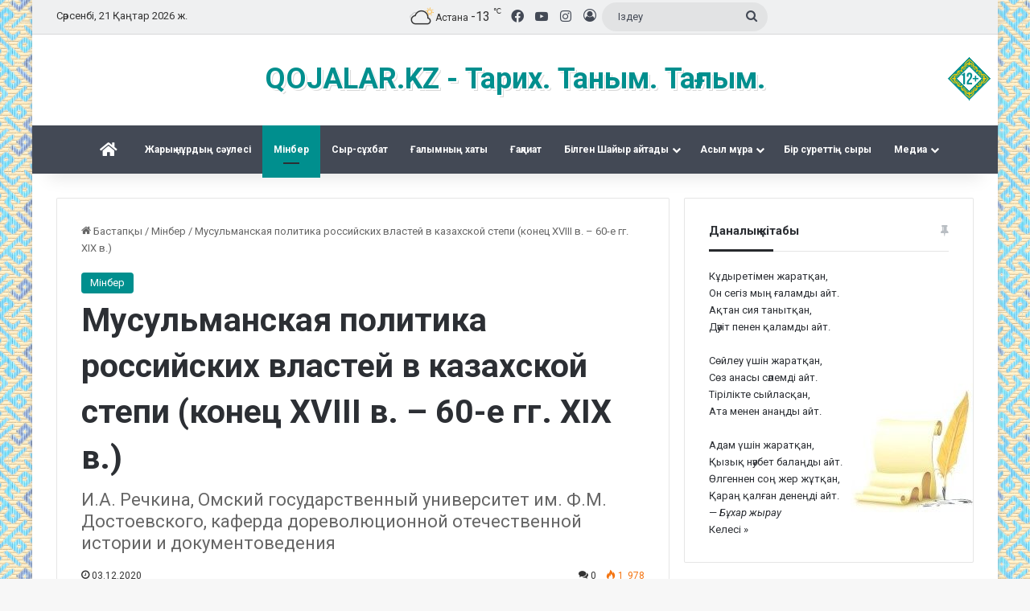

--- FILE ---
content_type: text/html; charset=UTF-8
request_url: https://kozhalar.kz/20209241-musul-manskaya-politika-rossijskih-vlastej-v-kazahskoj-stepi-konets-xviii-v-60-e-gg-xix-v
body_size: 45477
content:
<!DOCTYPE html>
<html lang="kk-KZ" class="" data-skin="light" prefix="og: http://ogp.me/ns#" class="notranslate" translate="no">
<head>
	<meta charset="UTF-8" />
	<link rel="profile" href="https://gmpg.org/xfn/11" />
	<title>Мусульманская политика  российских властей в казахской степи (конец XVIII в. – 60-е гг. XIX в.) &#8211; Qojalar.kz</title>

<meta http-equiv='x-dns-prefetch-control' content='on'>
<link rel='dns-prefetch' href='//cdnjs.cloudflare.com' />
<link rel='dns-prefetch' href='//ajax.googleapis.com' />
<link rel='dns-prefetch' href='//fonts.googleapis.com' />
<link rel='dns-prefetch' href='//fonts.gstatic.com' />
<link rel='dns-prefetch' href='//s.gravatar.com' />
<link rel='dns-prefetch' href='//www.google-analytics.com' />
<link rel='preload' as='script' href='https://ajax.googleapis.com/ajax/libs/webfont/1/webfont.js'>
<meta name='robots' content='max-image-preview:large' />
	<style>img:is([sizes="auto" i], [sizes^="auto," i]) { contain-intrinsic-size: 3000px 1500px }</style>
	<link rel="alternate" type="application/rss+xml" title="Qojalar.kz &raquo; Веб-арна" href="https://kozhalar.kz/feed" />
<link rel="alternate" type="application/rss+xml" title="Qojalar.kz &raquo; пікірлер веб-арнасы" href="https://kozhalar.kz/comments/feed" />
<link rel="alternate" type="application/rss+xml" title="Qojalar.kz &raquo; Мусульманская политика  российских властей в казахской степи (конец XVIII в. – 60-е гг. XIX в.) пікірлер веб-арнасы" href="https://kozhalar.kz/20209241-musul-manskaya-politika-rossijskih-vlastej-v-kazahskoj-stepi-konets-xviii-v-60-e-gg-xix-v/feed" />

		<style type="text/css">
			:root{				
			--tie-preset-gradient-1: linear-gradient(135deg, rgba(6, 147, 227, 1) 0%, rgb(155, 81, 224) 100%);
			--tie-preset-gradient-2: linear-gradient(135deg, rgb(122, 220, 180) 0%, rgb(0, 208, 130) 100%);
			--tie-preset-gradient-3: linear-gradient(135deg, rgba(252, 185, 0, 1) 0%, rgba(255, 105, 0, 1) 100%);
			--tie-preset-gradient-4: linear-gradient(135deg, rgba(255, 105, 0, 1) 0%, rgb(207, 46, 46) 100%);
			--tie-preset-gradient-5: linear-gradient(135deg, rgb(238, 238, 238) 0%, rgb(169, 184, 195) 100%);
			--tie-preset-gradient-6: linear-gradient(135deg, rgb(74, 234, 220) 0%, rgb(151, 120, 209) 20%, rgb(207, 42, 186) 40%, rgb(238, 44, 130) 60%, rgb(251, 105, 98) 80%, rgb(254, 248, 76) 100%);
			--tie-preset-gradient-7: linear-gradient(135deg, rgb(255, 206, 236) 0%, rgb(152, 150, 240) 100%);
			--tie-preset-gradient-8: linear-gradient(135deg, rgb(254, 205, 165) 0%, rgb(254, 45, 45) 50%, rgb(107, 0, 62) 100%);
			--tie-preset-gradient-9: linear-gradient(135deg, rgb(255, 203, 112) 0%, rgb(199, 81, 192) 50%, rgb(65, 88, 208) 100%);
			--tie-preset-gradient-10: linear-gradient(135deg, rgb(255, 245, 203) 0%, rgb(182, 227, 212) 50%, rgb(51, 167, 181) 100%);
			--tie-preset-gradient-11: linear-gradient(135deg, rgb(202, 248, 128) 0%, rgb(113, 206, 126) 100%);
			--tie-preset-gradient-12: linear-gradient(135deg, rgb(2, 3, 129) 0%, rgb(40, 116, 252) 100%);
			--tie-preset-gradient-13: linear-gradient(135deg, #4D34FA, #ad34fa);
			--tie-preset-gradient-14: linear-gradient(135deg, #0057FF, #31B5FF);
			--tie-preset-gradient-15: linear-gradient(135deg, #FF007A, #FF81BD);
			--tie-preset-gradient-16: linear-gradient(135deg, #14111E, #4B4462);
			--tie-preset-gradient-17: linear-gradient(135deg, #F32758, #FFC581);

			
					--main-nav-background: #1f2024;
					--main-nav-secondry-background: rgba(0,0,0,0.2);
					--main-nav-primary-color: #0088ff;
					--main-nav-contrast-primary-color: #FFFFFF;
					--main-nav-text-color: #FFFFFF;
					--main-nav-secondry-text-color: rgba(225,255,255,0.5);
					--main-nav-main-border-color: rgba(255,255,255,0.07);
					--main-nav-secondry-border-color: rgba(255,255,255,0.04);
				
			}
		</style>
	
<meta property="og:title" content="Мусульманская политика  российских властей в казахской степи (конец XVIII в. – 60-е гг. XIX в.) - Qojalar.kz" />
<meta property="og:type" content="article" />
<meta property="og:description" content="К концу XVIII в., после включения в состав России Казанского, Астраханского, Ногайского и Крымского" />
<meta property="og:url" content="https://kozhalar.kz/20209241-musul-manskaya-politika-rossijskih-vlastej-v-kazahskoj-stepi-konets-xviii-v-60-e-gg-xix-v" />
<meta property="og:site_name" content="Qojalar.kz" />
<meta property="og:image" content="https://kozhalar.kz/wp-content/uploads/img-20200904-wa0018.jpg" />
<meta name="viewport" content="width=device-width, initial-scale=1.0" /><script type="text/javascript">
/* <![CDATA[ */
window._wpemojiSettings = {"baseUrl":"https:\/\/s.w.org\/images\/core\/emoji\/16.0.1\/72x72\/","ext":".png","svgUrl":"https:\/\/s.w.org\/images\/core\/emoji\/16.0.1\/svg\/","svgExt":".svg","source":{"concatemoji":"https:\/\/kozhalar.kz\/wp-includes\/js\/wp-emoji-release.min.js?ver=d5abdd1841056832271143899e67f776"}};
/*! This file is auto-generated */
!function(s,n){var o,i,e;function c(e){try{var t={supportTests:e,timestamp:(new Date).valueOf()};sessionStorage.setItem(o,JSON.stringify(t))}catch(e){}}function p(e,t,n){e.clearRect(0,0,e.canvas.width,e.canvas.height),e.fillText(t,0,0);var t=new Uint32Array(e.getImageData(0,0,e.canvas.width,e.canvas.height).data),a=(e.clearRect(0,0,e.canvas.width,e.canvas.height),e.fillText(n,0,0),new Uint32Array(e.getImageData(0,0,e.canvas.width,e.canvas.height).data));return t.every(function(e,t){return e===a[t]})}function u(e,t){e.clearRect(0,0,e.canvas.width,e.canvas.height),e.fillText(t,0,0);for(var n=e.getImageData(16,16,1,1),a=0;a<n.data.length;a++)if(0!==n.data[a])return!1;return!0}function f(e,t,n,a){switch(t){case"flag":return n(e,"\ud83c\udff3\ufe0f\u200d\u26a7\ufe0f","\ud83c\udff3\ufe0f\u200b\u26a7\ufe0f")?!1:!n(e,"\ud83c\udde8\ud83c\uddf6","\ud83c\udde8\u200b\ud83c\uddf6")&&!n(e,"\ud83c\udff4\udb40\udc67\udb40\udc62\udb40\udc65\udb40\udc6e\udb40\udc67\udb40\udc7f","\ud83c\udff4\u200b\udb40\udc67\u200b\udb40\udc62\u200b\udb40\udc65\u200b\udb40\udc6e\u200b\udb40\udc67\u200b\udb40\udc7f");case"emoji":return!a(e,"\ud83e\udedf")}return!1}function g(e,t,n,a){var r="undefined"!=typeof WorkerGlobalScope&&self instanceof WorkerGlobalScope?new OffscreenCanvas(300,150):s.createElement("canvas"),o=r.getContext("2d",{willReadFrequently:!0}),i=(o.textBaseline="top",o.font="600 32px Arial",{});return e.forEach(function(e){i[e]=t(o,e,n,a)}),i}function t(e){var t=s.createElement("script");t.src=e,t.defer=!0,s.head.appendChild(t)}"undefined"!=typeof Promise&&(o="wpEmojiSettingsSupports",i=["flag","emoji"],n.supports={everything:!0,everythingExceptFlag:!0},e=new Promise(function(e){s.addEventListener("DOMContentLoaded",e,{once:!0})}),new Promise(function(t){var n=function(){try{var e=JSON.parse(sessionStorage.getItem(o));if("object"==typeof e&&"number"==typeof e.timestamp&&(new Date).valueOf()<e.timestamp+604800&&"object"==typeof e.supportTests)return e.supportTests}catch(e){}return null}();if(!n){if("undefined"!=typeof Worker&&"undefined"!=typeof OffscreenCanvas&&"undefined"!=typeof URL&&URL.createObjectURL&&"undefined"!=typeof Blob)try{var e="postMessage("+g.toString()+"("+[JSON.stringify(i),f.toString(),p.toString(),u.toString()].join(",")+"));",a=new Blob([e],{type:"text/javascript"}),r=new Worker(URL.createObjectURL(a),{name:"wpTestEmojiSupports"});return void(r.onmessage=function(e){c(n=e.data),r.terminate(),t(n)})}catch(e){}c(n=g(i,f,p,u))}t(n)}).then(function(e){for(var t in e)n.supports[t]=e[t],n.supports.everything=n.supports.everything&&n.supports[t],"flag"!==t&&(n.supports.everythingExceptFlag=n.supports.everythingExceptFlag&&n.supports[t]);n.supports.everythingExceptFlag=n.supports.everythingExceptFlag&&!n.supports.flag,n.DOMReady=!1,n.readyCallback=function(){n.DOMReady=!0}}).then(function(){return e}).then(function(){var e;n.supports.everything||(n.readyCallback(),(e=n.source||{}).concatemoji?t(e.concatemoji):e.wpemoji&&e.twemoji&&(t(e.twemoji),t(e.wpemoji)))}))}((window,document),window._wpemojiSettings);
/* ]]> */
</script>
<style id='wp-emoji-styles-inline-css' type='text/css'>

	img.wp-smiley, img.emoji {
		display: inline !important;
		border: none !important;
		box-shadow: none !important;
		height: 1em !important;
		width: 1em !important;
		margin: 0 0.07em !important;
		vertical-align: -0.1em !important;
		background: none !important;
		padding: 0 !important;
	}
</style>
<link rel='stylesheet' id='quotescollection-block-quotes-css' href='https://kozhalar.kz/wp-content/plugins/quotes-collection/blocks/quotes/style.css?ver=1552752258' type='text/css' media='all' />
<link rel='stylesheet' id='quotescollection-block-random-quote-css' href='https://kozhalar.kz/wp-content/plugins/quotes-collection/blocks/random-quote/style.css?ver=1552752258' type='text/css' media='all' />
<style id='global-styles-inline-css' type='text/css'>
:root{--wp--preset--aspect-ratio--square: 1;--wp--preset--aspect-ratio--4-3: 4/3;--wp--preset--aspect-ratio--3-4: 3/4;--wp--preset--aspect-ratio--3-2: 3/2;--wp--preset--aspect-ratio--2-3: 2/3;--wp--preset--aspect-ratio--16-9: 16/9;--wp--preset--aspect-ratio--9-16: 9/16;--wp--preset--color--black: #000000;--wp--preset--color--cyan-bluish-gray: #abb8c3;--wp--preset--color--white: #ffffff;--wp--preset--color--pale-pink: #f78da7;--wp--preset--color--vivid-red: #cf2e2e;--wp--preset--color--luminous-vivid-orange: #ff6900;--wp--preset--color--luminous-vivid-amber: #fcb900;--wp--preset--color--light-green-cyan: #7bdcb5;--wp--preset--color--vivid-green-cyan: #00d084;--wp--preset--color--pale-cyan-blue: #8ed1fc;--wp--preset--color--vivid-cyan-blue: #0693e3;--wp--preset--color--vivid-purple: #9b51e0;--wp--preset--gradient--vivid-cyan-blue-to-vivid-purple: linear-gradient(135deg,rgba(6,147,227,1) 0%,rgb(155,81,224) 100%);--wp--preset--gradient--light-green-cyan-to-vivid-green-cyan: linear-gradient(135deg,rgb(122,220,180) 0%,rgb(0,208,130) 100%);--wp--preset--gradient--luminous-vivid-amber-to-luminous-vivid-orange: linear-gradient(135deg,rgba(252,185,0,1) 0%,rgba(255,105,0,1) 100%);--wp--preset--gradient--luminous-vivid-orange-to-vivid-red: linear-gradient(135deg,rgba(255,105,0,1) 0%,rgb(207,46,46) 100%);--wp--preset--gradient--very-light-gray-to-cyan-bluish-gray: linear-gradient(135deg,rgb(238,238,238) 0%,rgb(169,184,195) 100%);--wp--preset--gradient--cool-to-warm-spectrum: linear-gradient(135deg,rgb(74,234,220) 0%,rgb(151,120,209) 20%,rgb(207,42,186) 40%,rgb(238,44,130) 60%,rgb(251,105,98) 80%,rgb(254,248,76) 100%);--wp--preset--gradient--blush-light-purple: linear-gradient(135deg,rgb(255,206,236) 0%,rgb(152,150,240) 100%);--wp--preset--gradient--blush-bordeaux: linear-gradient(135deg,rgb(254,205,165) 0%,rgb(254,45,45) 50%,rgb(107,0,62) 100%);--wp--preset--gradient--luminous-dusk: linear-gradient(135deg,rgb(255,203,112) 0%,rgb(199,81,192) 50%,rgb(65,88,208) 100%);--wp--preset--gradient--pale-ocean: linear-gradient(135deg,rgb(255,245,203) 0%,rgb(182,227,212) 50%,rgb(51,167,181) 100%);--wp--preset--gradient--electric-grass: linear-gradient(135deg,rgb(202,248,128) 0%,rgb(113,206,126) 100%);--wp--preset--gradient--midnight: linear-gradient(135deg,rgb(2,3,129) 0%,rgb(40,116,252) 100%);--wp--preset--font-size--small: 13px;--wp--preset--font-size--medium: 20px;--wp--preset--font-size--large: 36px;--wp--preset--font-size--x-large: 42px;--wp--preset--spacing--20: 0.44rem;--wp--preset--spacing--30: 0.67rem;--wp--preset--spacing--40: 1rem;--wp--preset--spacing--50: 1.5rem;--wp--preset--spacing--60: 2.25rem;--wp--preset--spacing--70: 3.38rem;--wp--preset--spacing--80: 5.06rem;--wp--preset--shadow--natural: 6px 6px 9px rgba(0, 0, 0, 0.2);--wp--preset--shadow--deep: 12px 12px 50px rgba(0, 0, 0, 0.4);--wp--preset--shadow--sharp: 6px 6px 0px rgba(0, 0, 0, 0.2);--wp--preset--shadow--outlined: 6px 6px 0px -3px rgba(255, 255, 255, 1), 6px 6px rgba(0, 0, 0, 1);--wp--preset--shadow--crisp: 6px 6px 0px rgba(0, 0, 0, 1);}:where(.is-layout-flex){gap: 0.5em;}:where(.is-layout-grid){gap: 0.5em;}body .is-layout-flex{display: flex;}.is-layout-flex{flex-wrap: wrap;align-items: center;}.is-layout-flex > :is(*, div){margin: 0;}body .is-layout-grid{display: grid;}.is-layout-grid > :is(*, div){margin: 0;}:where(.wp-block-columns.is-layout-flex){gap: 2em;}:where(.wp-block-columns.is-layout-grid){gap: 2em;}:where(.wp-block-post-template.is-layout-flex){gap: 1.25em;}:where(.wp-block-post-template.is-layout-grid){gap: 1.25em;}.has-black-color{color: var(--wp--preset--color--black) !important;}.has-cyan-bluish-gray-color{color: var(--wp--preset--color--cyan-bluish-gray) !important;}.has-white-color{color: var(--wp--preset--color--white) !important;}.has-pale-pink-color{color: var(--wp--preset--color--pale-pink) !important;}.has-vivid-red-color{color: var(--wp--preset--color--vivid-red) !important;}.has-luminous-vivid-orange-color{color: var(--wp--preset--color--luminous-vivid-orange) !important;}.has-luminous-vivid-amber-color{color: var(--wp--preset--color--luminous-vivid-amber) !important;}.has-light-green-cyan-color{color: var(--wp--preset--color--light-green-cyan) !important;}.has-vivid-green-cyan-color{color: var(--wp--preset--color--vivid-green-cyan) !important;}.has-pale-cyan-blue-color{color: var(--wp--preset--color--pale-cyan-blue) !important;}.has-vivid-cyan-blue-color{color: var(--wp--preset--color--vivid-cyan-blue) !important;}.has-vivid-purple-color{color: var(--wp--preset--color--vivid-purple) !important;}.has-black-background-color{background-color: var(--wp--preset--color--black) !important;}.has-cyan-bluish-gray-background-color{background-color: var(--wp--preset--color--cyan-bluish-gray) !important;}.has-white-background-color{background-color: var(--wp--preset--color--white) !important;}.has-pale-pink-background-color{background-color: var(--wp--preset--color--pale-pink) !important;}.has-vivid-red-background-color{background-color: var(--wp--preset--color--vivid-red) !important;}.has-luminous-vivid-orange-background-color{background-color: var(--wp--preset--color--luminous-vivid-orange) !important;}.has-luminous-vivid-amber-background-color{background-color: var(--wp--preset--color--luminous-vivid-amber) !important;}.has-light-green-cyan-background-color{background-color: var(--wp--preset--color--light-green-cyan) !important;}.has-vivid-green-cyan-background-color{background-color: var(--wp--preset--color--vivid-green-cyan) !important;}.has-pale-cyan-blue-background-color{background-color: var(--wp--preset--color--pale-cyan-blue) !important;}.has-vivid-cyan-blue-background-color{background-color: var(--wp--preset--color--vivid-cyan-blue) !important;}.has-vivid-purple-background-color{background-color: var(--wp--preset--color--vivid-purple) !important;}.has-black-border-color{border-color: var(--wp--preset--color--black) !important;}.has-cyan-bluish-gray-border-color{border-color: var(--wp--preset--color--cyan-bluish-gray) !important;}.has-white-border-color{border-color: var(--wp--preset--color--white) !important;}.has-pale-pink-border-color{border-color: var(--wp--preset--color--pale-pink) !important;}.has-vivid-red-border-color{border-color: var(--wp--preset--color--vivid-red) !important;}.has-luminous-vivid-orange-border-color{border-color: var(--wp--preset--color--luminous-vivid-orange) !important;}.has-luminous-vivid-amber-border-color{border-color: var(--wp--preset--color--luminous-vivid-amber) !important;}.has-light-green-cyan-border-color{border-color: var(--wp--preset--color--light-green-cyan) !important;}.has-vivid-green-cyan-border-color{border-color: var(--wp--preset--color--vivid-green-cyan) !important;}.has-pale-cyan-blue-border-color{border-color: var(--wp--preset--color--pale-cyan-blue) !important;}.has-vivid-cyan-blue-border-color{border-color: var(--wp--preset--color--vivid-cyan-blue) !important;}.has-vivid-purple-border-color{border-color: var(--wp--preset--color--vivid-purple) !important;}.has-vivid-cyan-blue-to-vivid-purple-gradient-background{background: var(--wp--preset--gradient--vivid-cyan-blue-to-vivid-purple) !important;}.has-light-green-cyan-to-vivid-green-cyan-gradient-background{background: var(--wp--preset--gradient--light-green-cyan-to-vivid-green-cyan) !important;}.has-luminous-vivid-amber-to-luminous-vivid-orange-gradient-background{background: var(--wp--preset--gradient--luminous-vivid-amber-to-luminous-vivid-orange) !important;}.has-luminous-vivid-orange-to-vivid-red-gradient-background{background: var(--wp--preset--gradient--luminous-vivid-orange-to-vivid-red) !important;}.has-very-light-gray-to-cyan-bluish-gray-gradient-background{background: var(--wp--preset--gradient--very-light-gray-to-cyan-bluish-gray) !important;}.has-cool-to-warm-spectrum-gradient-background{background: var(--wp--preset--gradient--cool-to-warm-spectrum) !important;}.has-blush-light-purple-gradient-background{background: var(--wp--preset--gradient--blush-light-purple) !important;}.has-blush-bordeaux-gradient-background{background: var(--wp--preset--gradient--blush-bordeaux) !important;}.has-luminous-dusk-gradient-background{background: var(--wp--preset--gradient--luminous-dusk) !important;}.has-pale-ocean-gradient-background{background: var(--wp--preset--gradient--pale-ocean) !important;}.has-electric-grass-gradient-background{background: var(--wp--preset--gradient--electric-grass) !important;}.has-midnight-gradient-background{background: var(--wp--preset--gradient--midnight) !important;}.has-small-font-size{font-size: var(--wp--preset--font-size--small) !important;}.has-medium-font-size{font-size: var(--wp--preset--font-size--medium) !important;}.has-large-font-size{font-size: var(--wp--preset--font-size--large) !important;}.has-x-large-font-size{font-size: var(--wp--preset--font-size--x-large) !important;}
:where(.wp-block-post-template.is-layout-flex){gap: 1.25em;}:where(.wp-block-post-template.is-layout-grid){gap: 1.25em;}
:where(.wp-block-columns.is-layout-flex){gap: 2em;}:where(.wp-block-columns.is-layout-grid){gap: 2em;}
:root :where(.wp-block-pullquote){font-size: 1.5em;line-height: 1.6;}
</style>
<link rel='stylesheet' id='taqyeem-buttons-style-css' href='https://kozhalar.kz/wp-content/plugins/taqyeem-buttons/assets/style.css?ver=d5abdd1841056832271143899e67f776' type='text/css' media='all' />
<link rel='stylesheet' id='quotescollection-css' href='https://kozhalar.kz/wp-content/plugins/quotes-collection/css/quotes-collection.css?ver=2.5.2' type='text/css' media='all' />
<link rel='stylesheet' id='tie-css-base-css' href='https://kozhalar.kz/wp-content/themes/jannah/assets/css/base.min.css?ver=7.0.3' type='text/css' media='all' />
<link rel='stylesheet' id='tie-css-styles-css' href='https://kozhalar.kz/wp-content/themes/jannah/assets/css/style.min.css?ver=7.0.3' type='text/css' media='all' />
<link rel='stylesheet' id='tie-css-widgets-css' href='https://kozhalar.kz/wp-content/themes/jannah/assets/css/widgets.min.css?ver=7.0.3' type='text/css' media='all' />
<link rel='stylesheet' id='tie-css-helpers-css' href='https://kozhalar.kz/wp-content/themes/jannah/assets/css/helpers.min.css?ver=7.0.3' type='text/css' media='all' />
<link rel='stylesheet' id='tie-fontawesome5-css' href='https://kozhalar.kz/wp-content/themes/jannah/assets/css/fontawesome.css?ver=7.0.3' type='text/css' media='all' />
<link rel='stylesheet' id='tie-css-ilightbox-css' href='https://kozhalar.kz/wp-content/themes/jannah/assets/ilightbox/dark-skin/skin.css?ver=7.0.3' type='text/css' media='all' />
<link rel='stylesheet' id='tie-css-shortcodes-css' href='https://kozhalar.kz/wp-content/themes/jannah/assets/css/plugins/shortcodes.min.css?ver=7.0.3' type='text/css' media='all' />
<link rel='stylesheet' id='tie-css-single-css' href='https://kozhalar.kz/wp-content/themes/jannah/assets/css/single.min.css?ver=7.0.3' type='text/css' media='all' />
<link rel='stylesheet' id='tie-css-print-css' href='https://kozhalar.kz/wp-content/themes/jannah/assets/css/print.css?ver=7.0.3' type='text/css' media='print' />
<link rel='stylesheet' id='taqyeem-styles-css' href='https://kozhalar.kz/wp-content/themes/jannah/assets/css/plugins/taqyeem.min.css?ver=7.0.3' type='text/css' media='all' />
<style id='taqyeem-styles-inline-css' type='text/css'>
.wf-active body{font-family: 'Roboto';}#main-nav .main-menu > ul > li > a{font-size: 12px;}#main-nav .main-menu > ul ul li a{font-size: 12px;}#tie-body{background-image: url(https://kozhalar.kz/wp-content/uploads/pattern9.png);background-repeat: repeat;background-size: initial; background-attachment: fixed;background-position: center center;}:root:root{--brand-color: #008f8e;--dark-brand-color: #005d5c;--bright-color: #FFFFFF;--base-color: #2c2f34;}#reading-position-indicator{box-shadow: 0 0 10px rgba( 0,143,142,0.7);}:root:root{--brand-color: #008f8e;--dark-brand-color: #005d5c;--bright-color: #FFFFFF;--base-color: #2c2f34;}#reading-position-indicator{box-shadow: 0 0 10px rgba( 0,143,142,0.7);}#header-notification-bar{background: var( --tie-preset-gradient-13 );}#header-notification-bar{--tie-buttons-color: #FFFFFF;--tie-buttons-border-color: #FFFFFF;--tie-buttons-hover-color: #e1e1e1;--tie-buttons-hover-text: #000000;}#header-notification-bar{--tie-buttons-text: #000000;}#top-nav,#top-nav .sub-menu,#top-nav .comp-sub-menu,#top-nav .ticker-content,#top-nav .ticker-swipe,.top-nav-boxed #top-nav .topbar-wrapper,.top-nav-dark .top-menu ul,#autocomplete-suggestions.search-in-top-nav{background-color : #eff0f1;}#top-nav *,#autocomplete-suggestions.search-in-top-nav{border-color: rgba( #000000,0.08);}#top-nav .icon-basecloud-bg:after{color: #eff0f1;}#top-nav a:not(:hover),#top-nav input,#top-nav #search-submit,#top-nav .fa-spinner,#top-nav .dropdown-social-icons li a span,#top-nav .components > li .social-link:not(:hover) span,#autocomplete-suggestions.search-in-top-nav a{color: #434955;}#top-nav input::-moz-placeholder{color: #434955;}#top-nav input:-moz-placeholder{color: #434955;}#top-nav input:-ms-input-placeholder{color: #434955;}#top-nav input::-webkit-input-placeholder{color: #434955;}#top-nav,.search-in-top-nav{--tie-buttons-color: #106061;--tie-buttons-border-color: #106061;--tie-buttons-text: #FFFFFF;--tie-buttons-hover-color: #004243;}#top-nav a:hover,#top-nav .menu li:hover > a,#top-nav .menu > .tie-current-menu > a,#top-nav .components > li:hover > a,#top-nav .components #search-submit:hover,#autocomplete-suggestions.search-in-top-nav .post-title a:hover{color: #106061;}#top-nav,#top-nav .comp-sub-menu,#top-nav .tie-weather-widget{color: #333333;}#autocomplete-suggestions.search-in-top-nav .post-meta,#autocomplete-suggestions.search-in-top-nav .post-meta a:not(:hover){color: rgba( 51,51,51,0.7 );}#top-nav .weather-icon .icon-cloud,#top-nav .weather-icon .icon-basecloud-bg,#top-nav .weather-icon .icon-cloud-behind{color: #333333 !important;}#main-nav,#main-nav .menu-sub-content,#main-nav .comp-sub-menu,#main-nav ul.cats-vertical li a.is-active,#main-nav ul.cats-vertical li a:hover,#autocomplete-suggestions.search-in-main-nav{background-color: #434955;}#main-nav{border-width: 0;}#theme-header #main-nav:not(.fixed-nav){bottom: 0;}#main-nav .icon-basecloud-bg:after{color: #434955;}#autocomplete-suggestions.search-in-main-nav{border-color: rgba(255,255,255,0.07);}.main-nav-boxed #main-nav .main-menu-wrapper{border-width: 0;}#main-nav a:not(:hover),#main-nav a.social-link:not(:hover) span,#main-nav .dropdown-social-icons li a span,#autocomplete-suggestions.search-in-main-nav a{color: #ffffff;}.main-nav,.search-in-main-nav{--main-nav-primary-color: #008f8e;--tie-buttons-color: #008f8e;--tie-buttons-border-color: #008f8e;--tie-buttons-text: #FFFFFF;--tie-buttons-hover-color: #007170;}#main-nav .mega-links-head:after,#main-nav .cats-horizontal a.is-active,#main-nav .cats-horizontal a:hover,#main-nav .spinner > div{background-color: #008f8e;}#main-nav .menu ul li:hover > a,#main-nav .menu ul li.current-menu-item:not(.mega-link-column) > a,#main-nav .components a:hover,#main-nav .components > li:hover > a,#main-nav #search-submit:hover,#main-nav .cats-vertical a.is-active,#main-nav .cats-vertical a:hover,#main-nav .mega-menu .post-meta a:hover,#main-nav .mega-menu .post-box-title a:hover,#autocomplete-suggestions.search-in-main-nav a:hover,#main-nav .spinner-circle:after{color: #008f8e;}#main-nav .menu > li.tie-current-menu > a,#main-nav .menu > li:hover > a,.theme-header #main-nav .mega-menu .cats-horizontal a.is-active,.theme-header #main-nav .mega-menu .cats-horizontal a:hover{color: #FFFFFF;}#main-nav .menu > li.tie-current-menu > a:before,#main-nav .menu > li:hover > a:before{border-top-color: #FFFFFF;}#main-nav,#main-nav input,#main-nav #search-submit,#main-nav .fa-spinner,#main-nav .comp-sub-menu,#main-nav .tie-weather-widget{color: #ffffff;}#main-nav input::-moz-placeholder{color: #ffffff;}#main-nav input:-moz-placeholder{color: #ffffff;}#main-nav input:-ms-input-placeholder{color: #ffffff;}#main-nav input::-webkit-input-placeholder{color: #ffffff;}#main-nav .mega-menu .post-meta,#main-nav .mega-menu .post-meta a,#autocomplete-suggestions.search-in-main-nav .post-meta{color: rgba(255,255,255,0.6);}#main-nav .weather-icon .icon-cloud,#main-nav .weather-icon .icon-basecloud-bg,#main-nav .weather-icon .icon-cloud-behind{color: #ffffff !important;}#footer{background-color: #434955;}#site-info{background-color: #363a42;}#tie-wrapper #theme-header{background-image: url(https://kozhalar.kz/wp-content/uploads/restrict.png);background-repeat: no-repeat;background-position: right center;}@media (max-width: 991px){#tie-wrapper #theme-header .logo-container{background-image: url(https://kozhalar.kz/wp-content/uploads/restrict.png);background-repeat: no-repeat;background-position: right center;}}#footer .posts-list-counter .posts-list-items li.widget-post-list:before{border-color: #434955;}#footer .timeline-widget a .date:before{border-color: rgba(67,73,85,0.8);}#footer .footer-boxed-widget-area,#footer textarea,#footer input:not([type=submit]),#footer select,#footer code,#footer kbd,#footer pre,#footer samp,#footer .show-more-button,#footer .slider-links .tie-slider-nav span,#footer #wp-calendar,#footer #wp-calendar tbody td,#footer #wp-calendar thead th,#footer .widget.buddypress .item-options a{border-color: rgba(255,255,255,0.1);}#footer .social-statistics-widget .white-bg li.social-icons-item a,#footer .widget_tag_cloud .tagcloud a,#footer .latest-tweets-widget .slider-links .tie-slider-nav span,#footer .widget_layered_nav_filters a{border-color: rgba(255,255,255,0.1);}#footer .social-statistics-widget .white-bg li:before{background: rgba(255,255,255,0.1);}.site-footer #wp-calendar tbody td{background: rgba(255,255,255,0.02);}#footer .white-bg .social-icons-item a span.followers span,#footer .circle-three-cols .social-icons-item a .followers-num,#footer .circle-three-cols .social-icons-item a .followers-name{color: rgba(255,255,255,0.8);}#footer .timeline-widget ul:before,#footer .timeline-widget a:not(:hover) .date:before{background-color: #252b37;}#footer .widget-title,#footer .widget-title a:not(:hover){color: #008f8e;}#footer,#footer textarea,#footer input:not([type='submit']),#footer select,#footer #wp-calendar tbody,#footer .tie-slider-nav li span:not(:hover),#footer .widget_categories li a:before,#footer .widget_product_categories li a:before,#footer .widget_layered_nav li a:before,#footer .widget_archive li a:before,#footer .widget_nav_menu li a:before,#footer .widget_meta li a:before,#footer .widget_pages li a:before,#footer .widget_recent_entries li a:before,#footer .widget_display_forums li a:before,#footer .widget_display_views li a:before,#footer .widget_rss li a:before,#footer .widget_display_stats dt:before,#footer .subscribe-widget-content h3,#footer .about-author .social-icons a:not(:hover) span{color: #bbbbbb;}#footer post-widget-body .meta-item,#footer .post-meta,#footer .stream-title,#footer.dark-skin .timeline-widget .date,#footer .wp-caption .wp-caption-text,#footer .rss-date{color: rgba(187,187,187,0.7);}#footer input::-moz-placeholder{color: #bbbbbb;}#footer input:-moz-placeholder{color: #bbbbbb;}#footer input:-ms-input-placeholder{color: #bbbbbb;}#footer input::-webkit-input-placeholder{color: #bbbbbb;}@media (min-width: 1200px){.container{width: auto;}}.boxed-layout #tie-wrapper,.boxed-layout .fixed-nav{max-width: 1200px;}@media (min-width: 1170px){.container,.wide-next-prev-slider-wrapper .slider-main-container{max-width: 1170px;}}.tie-insta-header {margin-bottom: 15px;}.tie-insta-avatar a {width: 70px;height: 70px;display: block;position: relative;float: left;margin-right: 15px;margin-bottom: 15px;}.tie-insta-avatar a:before {content: "";position: absolute;width: calc(100% + 6px);height: calc(100% + 6px);left: -3px;top: -3px;border-radius: 50%;background: #d6249f;background: radial-gradient(circle at 30% 107%,#fdf497 0%,#fdf497 5%,#fd5949 45%,#d6249f 60%,#285AEB 90%);}.tie-insta-avatar a:after {position: absolute;content: "";width: calc(100% + 3px);height: calc(100% + 3px);left: -2px;top: -2px;border-radius: 50%;background: #fff;}.dark-skin .tie-insta-avatar a:after {background: #27292d;}.tie-insta-avatar img {border-radius: 50%;position: relative;z-index: 2;transition: all 0.25s;}.tie-insta-avatar img:hover {box-shadow: 0px 0px 15px 0 #6b54c6;}.tie-insta-info {font-size: 1.3em;font-weight: bold;margin-bottom: 5px;}.logo-text { font-size: 36px; line-height: 30px; font-weight: bold; text-shadow: 2px 2px 0px #fff,3px 3px 0px rgba(0,0,0,0.15);}.entry p { text-indent: 18px; margin-bottom: 5px; line-height: 20px;}span.meta-author.meta-item { display: none;}.widget_quotescollection {background: #fff url(/wp-content/uploads/oldpaper.jpg);background-position: right bottom;background-repeat: no-repeat;}.gallery-caption {padding-top: 5px;}.imgblock { position: relative; display: inline-block;}.imgblock span { position: absolute; left: 0px; bottom: 0px; width: 100%; font: 18px/27px 'Montserrat'; font-weight: bold; padding: 20px; white-space: nowrap; border-radius: 3px; color: #fff; text-shadow:0px 0px 2px #511213,0px 0px 3px #511213,-1px 1px 5px #511213,-2px 2px 6px #511213,-3px 3px 10px #511213;;}
</style>
<link rel='stylesheet' id='testimonials_bxslider_css-css' href='https://kozhalar.kz/wp-content/plugins/testimonialslider/css/jquery.bxslider.css?ver=d5abdd1841056832271143899e67f776' type='text/css' media='all' />
<script type="text/javascript" src="https://kozhalar.kz/wp-includes/js/jquery/jquery.min.js?ver=3.7.1" id="jquery-core-js"></script>
<script type="text/javascript" src="https://kozhalar.kz/wp-includes/js/jquery/jquery-migrate.min.js?ver=3.4.1" id="jquery-migrate-js"></script>
<script type="text/javascript" id="quotescollection-js-extra">
/* <![CDATA[ */
var quotescollectionAjax = {"ajaxUrl":"https:\/\/kozhalar.kz\/wp-admin\/admin-ajax.php","nonce":"10656b451c","nextQuote":"\u041a\u0435\u043b\u0435\u0441\u0456 \u00bb","loading":"Loading...","error":"Error getting quote","autoRefreshMax":"25","autoRefreshCount":"0"};
/* ]]> */
</script>
<script type="text/javascript" src="https://kozhalar.kz/wp-content/plugins/quotes-collection/js/quotes-collection.js?ver=2.5.2" id="quotescollection-js"></script>
<script type="text/javascript" src="https://kozhalar.kz/wp-content/plugins/testimonialslider/js/jquery.bxslider.min.js?ver=d5abdd1841056832271143899e67f776" id="testimonials_slide_js-js"></script>
<link rel="https://api.w.org/" href="https://kozhalar.kz/wp-json/" /><link rel="alternate" title="JSON" type="application/json" href="https://kozhalar.kz/wp-json/wp/v2/posts/9241" /><link rel="EditURI" type="application/rsd+xml" title="RSD" href="https://kozhalar.kz/xmlrpc.php?rsd" />

<link rel="canonical" href="https://kozhalar.kz/20209241-musul-manskaya-politika-rossijskih-vlastej-v-kazahskoj-stepi-konets-xviii-v-60-e-gg-xix-v" />
<link rel='shortlink' href='https://kozhalar.kz/?p=9241' />
<link rel="alternate" title="oEmbed (JSON)" type="application/json+oembed" href="https://kozhalar.kz/wp-json/oembed/1.0/embed?url=https%3A%2F%2Fkozhalar.kz%2F20209241-musul-manskaya-politika-rossijskih-vlastej-v-kazahskoj-stepi-konets-xviii-v-60-e-gg-xix-v" />
<link rel="alternate" title="oEmbed (XML)" type="text/xml+oembed" href="https://kozhalar.kz/wp-json/oembed/1.0/embed?url=https%3A%2F%2Fkozhalar.kz%2F20209241-musul-manskaya-politika-rossijskih-vlastej-v-kazahskoj-stepi-konets-xviii-v-60-e-gg-xix-v&#038;format=xml" />
<script type='text/javascript'>
/* <![CDATA[ */
var taqyeem = {"ajaxurl":"https://kozhalar.kz/wp-admin/admin-ajax.php" , "your_rating":"Your Rating:"};
/* ]]> */
</script>

<script type="text/javascript">
(function(url){
	if(/(?:Chrome\/26\.0\.1410\.63 Safari\/537\.31|WordfenceTestMonBot)/.test(navigator.userAgent)){ return; }
	var addEvent = function(evt, handler) {
		if (window.addEventListener) {
			document.addEventListener(evt, handler, false);
		} else if (window.attachEvent) {
			document.attachEvent('on' + evt, handler);
		}
	};
	var removeEvent = function(evt, handler) {
		if (window.removeEventListener) {
			document.removeEventListener(evt, handler, false);
		} else if (window.detachEvent) {
			document.detachEvent('on' + evt, handler);
		}
	};
	var evts = 'contextmenu dblclick drag dragend dragenter dragleave dragover dragstart drop keydown keypress keyup mousedown mousemove mouseout mouseover mouseup mousewheel scroll'.split(' ');
	var logHuman = function() {
		if (window.wfLogHumanRan) { return; }
		window.wfLogHumanRan = true;
		var wfscr = document.createElement('script');
		wfscr.type = 'text/javascript';
		wfscr.async = true;
		wfscr.src = url + '&r=' + Math.random();
		(document.getElementsByTagName('head')[0]||document.getElementsByTagName('body')[0]).appendChild(wfscr);
		for (var i = 0; i < evts.length; i++) {
			removeEvent(evts[i], logHuman);
		}
	};
	for (var i = 0; i < evts.length; i++) {
		addEvent(evts[i], logHuman);
	}
})('//kozhalar.kz/?wordfence_lh=1&hid=ECAD899F2E31AD16FC03878F63414CEE');
</script><meta http-equiv="X-UA-Compatible" content="IE=edge">
<link rel="icon" href="https://kozhalar.kz/wp-content/uploads/favicon.png" sizes="32x32" />
<link rel="icon" href="https://kozhalar.kz/wp-content/uploads/favicon.png" sizes="192x192" />
<link rel="apple-touch-icon" href="https://kozhalar.kz/wp-content/uploads/favicon.png" />
<meta name="msapplication-TileImage" content="https://kozhalar.kz/wp-content/uploads/favicon.png" />
<meta name="google" content="notranslate">
</head>

<body id="tie-body" class="wp-singular post-template-default single single-post postid-9241 single-format-standard wp-theme-jannah tie-no-js boxed-layout wrapper-has-shadow block-head-3 magazine1 is-desktop is-header-layout-2 sidebar-right has-sidebar post-layout-1 narrow-title-narrow-media is-standard-format has-mobile-share">



<div class="background-overlay">

	<div id="tie-container" class="site tie-container">

		
		<div id="tie-wrapper">

			
<header id="theme-header" class="theme-header header-layout-2 main-nav-dark main-nav-default-dark main-nav-below no-stream-item top-nav-active top-nav-light top-nav-default-light top-nav-above has-shadow has-normal-width-logo mobile-header-default">
	
<nav id="top-nav" data-skin="search-in-top-nav" class="has-date-components top-nav header-nav live-search-parent" aria-label="Қосымша мәзір">
	<div class="container">
		<div class="topbar-wrapper">

			
					<div class="topbar-today-date">
						Сәрсенбі, 21 Қаңтар 2026 ж.					</div>
					
			<div class="tie-alignleft">
							</div><!-- .tie-alignleft /-->

			<div class="tie-alignright">
				<ul class="components"><li class="weather-menu-item menu-item custom-menu-link">
				<div class="tie-weather-widget is-animated" title="Сирек бұлт">
					<div class="weather-wrap">

						<div class="weather-forecast-day small-weather-icons">
							
					<div class="weather-icon">
						<div class="icon-cloud"></div>
						<div class="icon-cloud-behind"></div>
						<div class="icon-basecloud-bg"></div>
						<div class="icon-sun-animi"></div>
					</div>
										</div><!-- .weather-forecast-day -->

						<div class="city-data">
							<span>Астана</span>
							<span class="weather-current-temp">
								-13								<sup>&#x2103;</sup>
							</span>
						</div><!-- .city-data -->

					</div><!-- .weather-wrap -->
				</div><!-- .tie-weather-widget -->
				</li> <li class="social-icons-item"><a class="social-link facebook-social-icon" rel="external noopener nofollow" target="_blank" href="#"><span class="tie-social-icon tie-icon-facebook"></span><span class="screen-reader-text">Facebook</span></a></li><li class="social-icons-item"><a class="social-link youtube-social-icon" rel="external noopener nofollow" target="_blank" href="#"><span class="tie-social-icon tie-icon-youtube"></span><span class="screen-reader-text">YouTube</span></a></li><li class="social-icons-item"><a class="social-link instagram-social-icon" rel="external noopener nofollow" target="_blank" href="#"><span class="tie-social-icon tie-icon-instagram"></span><span class="screen-reader-text">Instagram</span></a></li> 
	
		<li class=" popup-login-icon menu-item custom-menu-link">
			<a href="#" class="lgoin-btn tie-popup-trigger">
				<span class="tie-icon-author" aria-hidden="true"></span>
				<span class="screen-reader-text">Кіру</span>			</a>
		</li>

						<li class="search-bar menu-item custom-menu-link" aria-label="Іздеу">
				<form method="get" id="search" action="https://kozhalar.kz/">
					<input id="search-input" class="is-ajax-search"  inputmode="search" type="text" name="s" title="Іздеу" placeholder="Іздеу" />
					<button id="search-submit" type="submit">
						<span class="tie-icon-search tie-search-icon" aria-hidden="true"></span>
						<span class="screen-reader-text">Іздеу</span>
					</button>
				</form>
			</li>
			</ul><!-- Components -->			</div><!-- .tie-alignright /-->

		</div><!-- .topbar-wrapper /-->
	</div><!-- .container /-->
</nav><!-- #top-nav /-->

<div class="container header-container">
	<div class="tie-row logo-row">

		
		<div class="logo-wrapper">
			<div class="tie-col-md-4 logo-container clearfix">
				
		<div id="logo" class="text-logo" >

			
			<a title="QOJALAR.KZ - Тарих. Таным. Тағлым." href="https://kozhalar.kz/">
				<div class="logo-text">QOJALAR.KZ - Тарих. Таным. Тағлым.</div>			</a>

			
		</div><!-- #logo /-->

					</div><!-- .tie-col /-->
		</div><!-- .logo-wrapper /-->

		
	</div><!-- .tie-row /-->
</div><!-- .container /-->

<div class="main-nav-wrapper">
	<nav id="main-nav"  class="main-nav header-nav menu-style-default menu-style-solid-bg"  aria-label="Негізгі мәзір">
		<div class="container">

			<div class="main-menu-wrapper">

				
				<div id="menu-components-wrap">

					
					<div class="main-menu main-menu-wrap">
						<div id="main-nav-menu" class="main-menu header-menu"><ul id="menu-bas-mazir" class="menu"><li id="menu-item-6170" class="menu-item menu-item-type-post_type menu-item-object-page menu-item-home menu-item-6170 menu-item-has-icon is-icon-only"><a href="https://kozhalar.kz/"> <span aria-hidden="true" class="tie-menu-icon fas fa-home"></span>  <span class="screen-reader-text">Басқы бет</span></a></li>
<li id="menu-item-796" class="menu-item menu-item-type-taxonomy menu-item-object-category menu-item-796"><a href="https://kozhalar.kz/category/light">Жарық нұрдың сәулесі</a></li>
<li id="menu-item-3626" class="menu-item menu-item-type-taxonomy menu-item-object-category current-post-ancestor current-menu-parent current-post-parent menu-item-3626 tie-current-menu"><a href="https://kozhalar.kz/category/tribune">Mінбер</a></li>
<li id="menu-item-804" class="menu-item menu-item-type-taxonomy menu-item-object-category menu-item-804"><a href="https://kozhalar.kz/category/interview">Сыр-сұхбат</a></li>
<li id="menu-item-791" class="menu-item menu-item-type-taxonomy menu-item-object-category menu-item-791"><a href="https://kozhalar.kz/category/sci-letter">Ғалымның хаты</a></li>
<li id="menu-item-790" class="menu-item menu-item-type-taxonomy menu-item-object-category menu-item-790"><a href="https://kozhalar.kz/category/ghaqliat">Ғақлиат</a></li>
<li id="menu-item-789" class="menu-item menu-item-type-taxonomy menu-item-object-category menu-item-has-children menu-item-789"><a href="https://kozhalar.kz/category/bilgen-shajyr">Білген Шайыр айтады</a>
<ul class="sub-menu menu-sub-content">
	<li id="menu-item-6151" class="menu-item menu-item-type-taxonomy menu-item-object-category menu-item-6151"><a href="https://kozhalar.kz/category/bilgen-shajyr/shortanbaj">Шортанбай (Әли Мұхаммед) Қанайұлы</a></li>
	<li id="menu-item-6156" class="menu-item menu-item-type-taxonomy menu-item-object-category menu-item-6156"><a href="https://kozhalar.kz/category/bilgen-shajyr/mailyqoja">Майлықожа</a></li>
</ul>
</li>
<li id="menu-item-6169" class="menu-item menu-item-type-taxonomy menu-item-object-category menu-item-has-children menu-item-6169"><a href="https://kozhalar.kz/category/formerly">Асыл мұра</a>
<ul class="sub-menu menu-sub-content">
	<li id="menu-item-802" class="menu-item menu-item-type-taxonomy menu-item-object-category menu-item-802"><a href="https://kozhalar.kz/category/formerly/nasab-nama">Насаб-нама</a></li>
	<li id="menu-item-797" class="menu-item menu-item-type-taxonomy menu-item-object-category menu-item-797"><a href="https://kozhalar.kz/category/formerly/rabghuzi">Рабғұзи</a></li>
	<li id="menu-item-803" class="menu-item menu-item-type-taxonomy menu-item-object-category menu-item-803"><a href="https://kozhalar.kz/category/formerly/shezhire">Тәзкире-и Бұғра хан</a></li>
	<li id="menu-item-6152" class="menu-item menu-item-type-taxonomy menu-item-object-category menu-item-6152"><a href="https://kozhalar.kz/category/formerly/yassawi-leagacy">Ясауи мұрасы</a></li>
</ul>
</li>
<li id="menu-item-793" class="menu-item menu-item-type-taxonomy menu-item-object-category menu-item-793"><a href="https://kozhalar.kz/category/picture">Бір суреттің сыры</a></li>
<li id="menu-item-1089" class="menu-item menu-item-type-custom menu-item-object-custom menu-item-has-children menu-item-1089"><a href="#">Медиа</a>
<ul class="sub-menu menu-sub-content">
	<li id="menu-item-1090" class="menu-item menu-item-type-taxonomy menu-item-object-category menu-item-1090"><a href="https://kozhalar.kz/category/audio">Аудио</a></li>
	<li id="menu-item-1092" class="menu-item menu-item-type-taxonomy menu-item-object-category menu-item-1092"><a href="https://kozhalar.kz/category/gallery">Фотогалерея</a></li>
	<li id="menu-item-1091" class="menu-item menu-item-type-taxonomy menu-item-object-category menu-item-1091"><a href="https://kozhalar.kz/category/video">Видео</a></li>
</ul>
</li>
</ul></div>					</div><!-- .main-menu /-->

					<ul class="components"></ul><!-- Components -->
				</div><!-- #menu-components-wrap /-->
			</div><!-- .main-menu-wrapper /-->
		</div><!-- .container /-->

			</nav><!-- #main-nav /-->
</div><!-- .main-nav-wrapper /-->

</header>

<div id="content" class="site-content container"><div id="main-content-row" class="tie-row main-content-row">

<div class="main-content tie-col-md-8 tie-col-xs-12" role="main">

	
	<article id="the-post" class="container-wrapper post-content tie-standard">

		
<header class="entry-header-outer">

	<nav id="breadcrumb"><a href="https://kozhalar.kz/"><span class="tie-icon-home" aria-hidden="true"></span> Бастапқы</a><em class="delimiter">/</em><a href="https://kozhalar.kz/category/tribune">Mінбер</a><em class="delimiter">/</em><span class="current">Мусульманская политика  российских властей в казахской степи (конец XVIII в. – 60-е гг. XIX в.)</span></nav><script type="application/ld+json">{"@context":"http:\/\/schema.org","@type":"BreadcrumbList","@id":"#Breadcrumb","itemListElement":[{"@type":"ListItem","position":1,"item":{"name":"\u0411\u0430\u0441\u0442\u0430\u043f\u049b\u044b","@id":"https:\/\/kozhalar.kz\/"}},{"@type":"ListItem","position":2,"item":{"name":"M\u0456\u043d\u0431\u0435\u0440","@id":"https:\/\/kozhalar.kz\/category\/tribune"}}]}</script>
	<div class="entry-header">

		<span class="post-cat-wrap"><a class="post-cat tie-cat-93" href="https://kozhalar.kz/category/tribune">Mінбер</a></span>
		<h1 class="post-title entry-title">
			Мусульманская политика  российских властей в казахской степи (конец XVIII в. – 60-е гг. XIX в.)		</h1>

					<h2 class="entry-sub-title">И.А. Речкина, Омский государственный университет им. Ф.М. Достоевского,  каферда дореволюционной отечественной истории и документоведения</h2>
			<div class="single-post-meta post-meta clearfix"><span class="date meta-item tie-icon">03.12.2020</span><div class="tie-alignright"><span class="meta-comment tie-icon meta-item fa-before">0</span><span class="meta-views meta-item warm"><span class="tie-icon-fire" aria-hidden="true"></span> 1&nbsp; 978 </span></div></div><!-- .post-meta -->	</div><!-- .entry-header /-->

	
	
</header><!-- .entry-header-outer /-->


<div  class="featured-area"><div class="featured-area-inner"><figure class="single-featured-image"><img width="448" height="336" src="https://kozhalar.kz/wp-content/uploads/img-20200904-wa0018.jpg" class="attachment-full size-full wp-post-image" alt="" data-main-img="1" decoding="async" fetchpriority="high" srcset="https://kozhalar.kz/wp-content/uploads/img-20200904-wa0018.jpg 448w, https://kozhalar.kz/wp-content/uploads/img-20200904-wa0018-390x293.jpg 390w" sizes="(max-width: 448px) 100vw, 448px" /></figure></div></div>
		<div class="entry-content entry clearfix">

			
			<p>К концу XVIII в., после включения в состав России Казанского, Астраханского, Ногайского и Крымского ханств, а затем и казахских жузов, мусульмане стали значительной категорией населения Российской империи. И прагматичное российское правительство никогда не упускало возможности использовать их в своих интересах.</p>
<p>При этом господствовало мнение, что казахи – правоверные мусульмане, а ислам лежит в основе их государственного строя и общественной жизни. На самом же деле ислам был распространен в основном среди казахской знати, особенно среди султанов. Местное сибирское начальство и командиры пограничных линий долгое время контактировали именно с ними и автоматически считали, что все казахи – мусульмане. В реальности большинство рядовых казахов не только не выполняло, но и не знало даже основных требований ислама. Окончательная победа ислама в казах ских степях произошла именно при содействии русских, которые, кроме того, опасались мусульманского влияния с юга – со стороны Хивы и Бухары. С конца XVIII в. российское правительство начинает сознательно содействовать распространению и укреплению ислама в азиатской части страны [1].</p>
<p>В 1773 г. Екатерина II провозгласила принцип веротерпимости. Отныне отношения с мусульманами должны были строиться на его основе.</p>
<p>Большое значение придавалось обеспечению казахов практически отсутствующим у них мусульманским духовенством. В исламе термин «мусульманское духовенство» носит условный характер. В отличие от других мировых религий в исламе нет особого духовного сословия, обладающего божественной благодатью, нет и института церкви как посредника между верующими и Аллахом. Теоретически любой совершеннолетний мусульманин, обладающий соответствующими познаниями и нравственным авторитетом, может с согласия верующих руководить религиозной жизнью мечетского общества без специальной процедуры посвящения в сан, не получая при этом каких-либо социальных привилегий. Формально же мусульманское духовенство – это профессиональные служители исламского культа, административно-духовного управления, судопроизводства и образования, знатоки и деятели религиозных наук и суфизма, составляющие обособленную и влиятельную прослойку в структуре мусульманских обществ [2].</p>
<p>Существующие в государстве мусульманские улемы1 становились инструментом российской политики не только в регионах Поволжья, Южного Урала и Крыма, но и в казахской степи. .Татарские.2 муллы должны были пресечь рост влияния среднеазиатских проповедников на казахов. Это была типичная .мобильная группадиаспора., осуществлявшая те специфические функции, которые не могла выполнить доминирующая в стране этническая группа [3]. Они уже имели опыт сотрудничества с российскими властями в сфере государственного управления регионами, зарекомендовали себя как лояльные подданные. Предполагалось, что знание языка и обычаев казахов, длительные исторические контакты, принадлежность к единой конфессии да1Улем – высшая группа мусульманских духовных лиц, получивших специальное богословское образование.</p>
<p>2Выходцы из тюрко-мусульманских народов Поволжья и Южного Урала, которых в России в то время называли .татарами., среди них были не только татары, но и башкиры, и мещеряки.</p>
<p>Мусульманская политика российских властей&#8230; дут возможность .татарским. муллам стать посредниками в деле включения казахской степи в состав империи [4].</p>
<p>Реализацией этой идеи стали законы от 25 ноября 1785 г. и 21 апреля 1787 г. на имя симбирского и уфимского генерал-губернатора барона О.А. Игельстрома (1737–1817) о снабжении казахов необходимым числом мулл. Причем это должны были быть именно муллы из Казанской губернии как люди .достойного, известного поведения и в верности испытанные. [5]. Они должны были содействовать в .прекращении хищничества и набегов. со стороны казахов и удержании .их в верности.. Предусматривались и награды наиболее активным: .по мере верности и тщания в исполнении на них возлагаемых обязанностей. . . обнадежить большим вознаграждением. [6]. Таким образом, мусульманские духовные лидеры становились партнерами российских властей.</p>
<p>Вместе с тем, деятельность мулл подлежала надзору правительства: государство стремилось установить полный контроль над исламскими духовенством и религиозными институтами. Для этого указом от 22 сентября 1788 г. в Уфе было создано Оренбургское Магометанское Духовное собрание (ОМДС). Оно должно было контролировать деятельность всех мусульманских духовных лиц России (кроме Таврической области), в том числе и казахов [7]. С созданием мусульманской управленческой структуры правительство окончательно признало ислам конфессией, приемлемой для своих подданных. Мусульманская организация становилась элементом государственного аппарата России.</p>
<p>Мусульманское духовенство подразделялось на высшее и низшее (мечетское). К высшему относились муфтии, заседатели – кадии, ахуны (старшее духовное лицо). К низшему – хатибы (духовное лицо, читающее проповедь в мечети во время пятничных и праздничных молитв), имамы (руководитель общей молитвы в мечети и глава мусульманской общины), муллы (знаток мусульманского ритуала, служитель культа), муэдзины (служитель мечети, призывающий с минарета прихожан на молитву), мударрисы (преподаватель и руководитель повышенной мусульманской школы – медресе) [8]. Мусульманское духовенство приравнивалось к сельским обывателям, служащим по выбору в низших расправах, поэтому освобождалось от рекрутской повинности и телесных наказаний, пока данное лицо занимает свою должность [9]. В 1855 г. был установлен возрастной ценз для получения религиозной должности: ахуны, мухтасибы и мударрисы – с 25 лет, хатибы и имамы – с 22 лет, муэдзины – с 21 года [10]. Некоторые вопросы в отношении духовенства остались просто юридически не разработанными: местные муллы и муэдзины считались служилой категорией населения, т. е. их права и обязанности были должностными и по наследству не передавались. Официально они не причислялись к духовному сословию, оставаясь в том сословии, к которому принадлежали до избрания на должность. Поэтому они не имели ряда обычных привилегий духовенства, таких как освобождение принадлежащих им жилых домов от полицейских повинностей и постоя. Их могли освободить от несения данных повинностей, только если общество брало эти повинности на себя [11].</p>
<p>Насторожено относясь к исламу, правительство тормозило становление духовной корпоративной элиты мусульманских народов, которая могла бы стать носителем сепаратистских идей [12]. Другими словами, мусульманское духовенство занимало промежуточное положение, оставаясь, с одной стороны, податным сословием со всеми соответствующими обязанностями и выполняя, с другой стороны, религиозные функции.</p>
<p>Официальное внедрение «татарских» мулл в степь началось уже в 80-е гг. XVIII в. Но их выезд в степь оставался бесконтрольным, точное число находившихся в степи было неизвестно. ОМДС не имело возможности и средств полностью контролировать процесс проникновения мулл в степь. Долгое время только «татарский» мулла был связующим звеном между российской властью и казахской знатью. Татарский язык был языком дипломатии при сношениях правительства и региональных властей с казахской элитой [13]. Помимо этого, муллы были источниками информации для российских властей. Известно, что у хана Средней Орды Аблая были два писца – мишарский татарин Мунасип Мамбетов и мишарин по имени Ягуда Усманов Мулла. В 1779 и 1786 гг. последний давал русским властям показания о планируемых Аблаем походах против каракиргизов. В 1759 г. Аблай использовал в качестве курьера к русским властям татарского муллу по имени Мулла Азамат [14]. Поскольку именно муллы лучше всех знали законы шариата, нередко именно они становились арбитрами в разрешении споров между казахскими родами и между русскими и казахами. Большую роль «татарские».муллы играли в распространении в степи «татарской» грамоты, поскольку, помимо своих непосредственных религиозных обязанностей, зачастую являлись одновременно и учителями.</p>
<p>Со временем, помимо «татарских» мулл, появляются муллы казахского происхождения. Из-бираемые местным населением духовные лица подвергались сложной проверке их политической благонадежности и богословской подготовки, затем утверждались в должности государственной властью. Кандидат должен был быть одобрен двумя третями старейшин семейств мусульманского прихода. Выбор производился в присутствии волостных голов и сельских начальников.</p>
<p>Приговор должен был быть подписан всеми избирателями, засвидетельствован в волостном правлении и представлен через волостного главу в земский суд, а оттуда – в губернское правление.</p>
<p>Помимо приговора, кандидат должен был представить выписку из заседания Духовного собрания, на котором претенденты сдавали экзамен по теории и практике ислама и по итогам которого получали духовное звание ахуна, мухтасиба, имама, хатиба или муэдзина. Одновременно определялась и педагогическая квалификация кандидата – мударрис (преподаватель и руководитель повышенной мусульманской школы – медресе), мугаллим (помощник мударриса). Правление обращало внимание главным образом на политическую лояльность будущих мулл. Губернское правление окончательно утверждало выбор и выдавало именной императорский указ о назначении на должность [15]. Получив указ, духовные лица отправлялись в казахскую степь, становясь таким образом .указными муллами.. В степи они</p>
<p>занимали положение официальных представителей российской власти. В случае совершения преступления муллы лишались своего звания «указных мулл», исключались из духовенства и подвергались телесному наказанию. Об этом губернское правление должно было сообщить в Духовное собрание и приход, чтобы их заменили [16].</p>
<p>Российские власти вводили мулл в степной аппарат управления. Муфтий ОМДС Мухаметджан Гусейнов в канун открытия Ханского Совета в Букеевской Орде 6 июня 1797 г. был командирован для первоначального руководства его делами [17]. Муллы способствовали легитимности действий российских властей в отношении казахского населения. Кроме того, мулла сосредоточивал в своих руках и функции светского управления и, помимо исполнения религиозных треб, должен был воспитывать своих единоверцев в духе покорности российским законам, правительству и императору. Он должен был доносить полиции о распространении мятежных слухов и возникновении запрещенных сект. Иначе говоря, муллы должны были стоять на страже самодержавия, как и другие служители культа в России [18].</p>
<p>Такая политика не могла не способствовать дальнейшей мусульманизации казахов. Еще Ч.Ч. Валиханов заметил, что до вступления в русское подданство казахи были мусульманами только номинально и ислам укрепился в степи лишь благодаря действиям царской администрации. Главным виновником процесса он считал М.М. Сперанского, называя его «апостолом Магомета в Сибирской степи». [19]. В середине XIX в. начинается пересмотр российскими властями своего отношения к исламу: ко времени завоевания Россией Средней Азии казахские степи являлись уже достаточно интегрированной частью Российской империи. Тенденция к пересмотру роли «татарских» мулл и ислама в степи в целом усилилась в начале 1860-х гг. после переселения части крымско-татарского населения в Османскую империю. Свою роль сыграло и Положение 1863 г., переводившее башкир (мусульман по вере) в гражданское управление. С этого времени российские власти говорят о «татарском засилье», которое угрожает интересам русских в степи. Русские чиновники пишут об активной мусульманской пропаганде среди казахов, которая научит их считать русских гяурами – неверными, а турецкого султана – главой мусульманского мира. До 1863 г. мусульманское духовенство не могло заниматься торговлей, пока не лишится духовного звания и не запишется в торговые разряды. Это лишало их благовидного предлога для поездки в степь. Однако в 1863 г. этот запрет был снят. Татары-торговцы, осевшие в степи, построили свои мечети и школы, в которых обучались и казахские дети [20].</p>
<p>Уже в 50-е гг. XIX в. была предпринята попытка взять под контроль всех проживающих в степи азиатских выходцев и чалоказаков3, (3Чалоказак или чалаказак – потомок от брака казашки) и татарина или другого иностранца.</p>
<p>не имеющих российского подданства, установлены правила для азиатцев, прибывающих в степь не для торговли. Сибирский комитет постановил: уже проживающих в степи азиатцев и чалоказаков обязать принять российское подданство в течение года или вернуться на родину. Решившие остаться причислялись к избранным волостям на общих с казахами условиях или приписывались к окружному приказу на том же основании, что и проживающие в Западной Сибири торговые инородцы (бухарцы, ташкентцы) с зачислением в купеческую гильдию. Разрешение поселиться в казахской степи мог дать генерал-губернатор.</p>
<p>Беглые преступники подлежали немедленной высылке на родину [21]. Такими мерами власти пытались ограничить хаотичный приток в степь юга большого числа подозрительных лиц, среди которых были и мусульманские проповедники, но при этом не повредить весьма выгодной торговле со Средней Азией. Это предполагало изменение политического курса, направленного на ограничение использования .татарских. мулл и ослабление влияния ислама в степи. «Фанатичные таТары» теперь противопоставляются «диким», но потенциально лояльным казахам. Многие авторы, сравнивая казахов с татарами, отмечают отсутствие фанатичного преклонения первых перед муллами, ахунами и другими духовными лицами [22]. Правительство принимает меры для «ослабления магометанского фанатизма» в степи, источником которого, по его мнению, было именно «татарское духовенство». В основу новой политики была положена доктрина .игнорирования ислама. и идея создания «русско-туземных» школ.</p>
<p>Кроме того, большое внимание уделялось предотвращению распространения в степи различных мусульманских толков, не соответствующих официальным догматам ислама. Главное управление Западной Сибири докладывало министру внутренних дел о появлении в Средней Орде из соседних азиатских стран людей, присваивающих себе мусульманские духовные звания, не имея на то разрешения ОМДС. Такими, например, являлись Мухаммед Шериф Мансур Хаджиев (Мансуров), проповедник новой веры [24], бухарец Сеид Ахмет Хассаинов, который был выслан в Бухару, казах Майлыбай4, бухарец Авуз, который появился в Акмолинском уезде и вскоре был арестован [25].</p>
<p>Важным шагом новой имперской политики было создание в 1865 г. Степной комиссии для изучения управления киргизскими степями, одной из задач которой было исследование, в какой степени распространен ислам в различных частях степи. Степная комиссия должна была представить проект мер, направленных на остановку дальнейшего распространения ислама, и изучить возможности христианизации казахов.</p>
<p>В результате исследования были составлены две секретные записки: .О магометанстве в киргизской степи и об управлении духовными делами киргизов. и .О распространении христианства в киргизских степях. [26]. Комиссия отметила наличие большого количества мечетей, указных и неуказных мулл, а то и просто лиц, исполняющих обязанности мулл. Но в то же время комиссия признала, что религиозного фанатизма среди казахов пока нет, наоборот, большинство казахов по-прежнему практически не знает основ ислама. Из этого был сделан вывод, что еще не поздно изменить ситуацию в пользу православия. Для этого комиссия предложила следующие</p>
<p>меры: 1) необходимо изъять казахов из ведения ОМДС; 2) заведовать духовными делами долж4В 1852 г. Майлыбай совершил поездку в Ташкент, где посетил некое религиозное лицо и получил от него благословление и звание ишана. Об этом стало известно его сородичам. К Майлыбаю стали обращаться за советом и нередко просили совершить духовные требы. Это вызвало подозрение у русских властей, и Майлыбай был арестован как возможный проповедник нового учения, но вскоре был оправданны местные муллы, подчиненные местному гражданскому начальству, а через него – МВД; 3) духовных лиц должно выбирать само общество и только из самих казахов; 4) избираемые в муллы казахи не должны сдавать экзамен по исламу; 5) установить норму количества мулл и мечетей в казахских обществах; 6) обязанности мулл должны быть ограничены только религиозной сферой; 7) разделить сферу образования и религии [27].</p>
<p>В 1868 г. вводится .Временное положение об управлении в Уральской, Тургайской, Акмолинской и Семипалатинской областях.. В нем в полном объеме были реализованы меры, предложенные Степной комиссией. Казахи изымались из ведения ОМДС с целью ослабления мусульманской пропаганды и разрыва духовной связи мусульман внутренних губерний империи (т. е. татар и башкир. – И.А.) с казахами, которые не являются полностью мусульманами. Религиозными вопросами на местах теперь заведовали муллы, избираемые только из казахов. Утверждение кандидата на звание муллы и лишение муллы данного звания лежало на военных губернаторах. В одной волости должен быть один мулла. Главной целью правительственных мероприятий было не допустить консолидации всех российских мусульман и роста сепаратистских настроений.</p>
[1] Бартольд В.В. Обзор истории тюркских народов // В.В. Бартольд. Сочинения. М., 1968. Т. 5.</p>
<p>С. 436; Султанов Т.И. Россия и Казахстан: история и проблемы взаимодействия (XVI – начало XX века) // Россия, Запад и мусульманский Во- сток в колониальную эпоху. СПб., 1996. С. 20–22;</p>
<p>Шевченко С.В. Распространение ислама в Среднем казахском жузе в XVIII – начале XIX вв. //</p>
<p>Изв. Ом. гос. ист.-краевед. музея. 1999. № 7. С. 132.</p>
[2] Ислам на территории бывшей Российской империи: Энциклопед. словарь. М., 1999. Вып. 2. С. 67.</p>
[3] Каппелер А. Россия – многонациональная империя. Возникновение. История. Распад. М., 2000. С. 103.</p>
[4] Султангалиева Г. «Татарская» диаспора в конфессиональных связях казахской степи (XVIII –XIX вв.) // Вестн. Евразии. 2000. № 4. С. 20–22.</p>
[5] Полное собрание законов Российской империи (ПСЗРИ-1). СПб., 1830. Собр. 1. Т. 22. № 16534.</p>
[6] Там же. Т. 22. № 16292.</p>
[7] Там же. №16710; Рыбаков С.Г. Устройство и нужды Управления духовными делами мусульман в России // Ислам в Российской империи (законодательные акты, описания, статистика) / Сост. Д.Ю. Арапов. М., 2001. С. 270–271.</p>
[8] Ислам на территории бывшей Российской империи. С. 68.</p>
[9] В память столетия Оренбургского Магометанского Духовного собрания, учрежденного в г. Уфе. Уфа, 1891. С. 23.</p>
[10] ПСЗРИ-2. Т. 30. № 29040.</p>
[11] Государственный архив Омской области. Ф. 3, оп. 1, д. 44, л. 2.</p>
[12] Ислам на территории бывшей Российской империи. С. 68.</p>
[13] Косач Г. Ибрагим Алтынсарин: человек в потоке времени // Вестн. Евразии. 1998. № 1/2 (4/5). С. 120.</p>
[14] Франк А. Татарские муллы среди казахов и киргизов в XVIII – XIX вв. // Культура, искусство татарского народа: истоки, традиции, взаимосвязи. Казань, 1993. С. 126.</p>
[15] ПСЗРИ-2. Т. 12. Отд-е 1. № 10313; Ислам на территории бывшей Российской империи. С. 67–68.</p>
[16] ПСЗРИ-1. Т. 38. № 28891; Султангалиева Г. Указ. соч. С. 23.</p>
[17] Султангалиева Г. Указ. соч. С. 27–28.</p>
[18] Ишмухаметов З.А. Социальная роль и эволюция ислама в Татарии: (Исторический очерк). Казань, 1979. С. 37.</p>
[19] Валиханов Ч.Ч. Записка о судебной реформе //</p>
<p>Ч.Ч. Валиханов. Избр. произв. М., 1986. С. 338.</p>
[20] ГАОО. Ф. 3, оп. 9, д. 15406, л. 1а – 3; Оп. 1, д. 1101.</p>
[21] РГИА. Ф. 1265, оп. 7, д. 152, л. 2–10, 14–15, 17.</p>
[22] Губарев К. Киргизская степь (Посвящается Ч. Валиханову) // Современник. 1864.№6. С. 373;</p>
<p>Бейсембиев К. Ислам и критика его мыслителями дореволюционного Казахстана. Алма-Ата, 1962. С. 4; Азиатская Россия. СПб., 1914. Т. 1. С. 232.</p>
[23] Ислам на территории бывшей Российской империи. С. 49.</p>
[24] ГАОО. Ф. 3, оп. 3, д. 3644. [25] Там же. Л. 78–79; Проповедник нового учения //</p>
<p>Туркестанские ведомости. 1870. № 14. 20 нояб. С. 85.</p>
[26] С некоторыми сокращениями эти записки были опубликованы А.В. Постниковым, который почему-то их называет .циркуляром. (Постников А.В. Изменения в национальном (этническом) самосознании (идентичности) народов порубежья (.фронтира.) в процессе создания российских центральноазиатских владений в XIX в. // Идентичность и география в постсоветской России. СПб., 2003. С. 38–52).</p>
[27] Российский государственный исторический архив. Ф. 797, оп. 38, д. 1, л. 1–9.</p>
<p>&nbsp;</p>
<p>ИСТОРИЯ Вестник Омского университета, 2006. № 2. С. 80–84.</p>
<p>°c И.А. Речкина, 2006 УДК 940.5</p>
<p>&nbsp;</p>

			<div class="post-bottom-meta post-bottom-tags post-tags-modern"><div class="post-bottom-meta-title"><span class="tie-icon-tags" aria-hidden="true"></span> Таңбалар</div><span class="tagcloud"><a href="https://kozhalar.kz/tag/this-article-is-devoted-to-the-problem-of-muslim-clergy-s-making-by-russian-authorities-in-the-steppe-and-the-clergy-s-role-in-the-kazakh-s-islamization" rel="tag">This article is devoted to the problem of muslim clergy’s making by Russian authorities in the Steppe and the clergy’s role in the Kazakh’s islamization.</a> <a href="https://kozhalar.kz/tag/i-a-rechkina" rel="tag">И.А. Речкина</a> <a href="https://kozhalar.kz/tag/musul-manskaya-politika-rossijskih-vlastej-v-kazahskoj-stepi" rel="tag">Мусульманская политика российских властей в казахской степи</a></span></div>
		</div><!-- .entry-content /-->

				<div id="post-extra-info">
			<div class="theiaStickySidebar">
				<div class="single-post-meta post-meta clearfix"><span class="date meta-item tie-icon">03.12.2020</span><div class="tie-alignright"><span class="meta-comment tie-icon meta-item fa-before">0</span><span class="meta-views meta-item warm"><span class="tie-icon-fire" aria-hidden="true"></span> 1&nbsp; 978 </span></div></div><!-- .post-meta -->
			</div>
		</div>

		<div class="clearfix"></div>
		<script id="tie-schema-json" type="application/ld+json">{"@context":"http:\/\/schema.org","@type":"NewsArticle","dateCreated":"2020-12-03T09:29:03+06:00","datePublished":"2020-12-03T09:29:03+06:00","dateModified":"2020-12-03T09:29:03+06:00","headline":"\u041c\u0443\u0441\u0443\u043b\u044c\u043c\u0430\u043d\u0441\u043a\u0430\u044f \u043f\u043e\u043b\u0438\u0442\u0438\u043a\u0430  \u0440\u043e\u0441\u0441\u0438\u0439\u0441\u043a\u0438\u0445 \u0432\u043b\u0430\u0441\u0442\u0435\u0439 \u0432 \u043a\u0430\u0437\u0430\u0445\u0441\u043a\u043e\u0439 \u0441\u0442\u0435\u043f\u0438 (\u043a\u043e\u043d\u0435\u0446 XVIII \u0432. \u2013 60-\u0435 \u0433\u0433. XIX \u0432.)","name":"\u041c\u0443\u0441\u0443\u043b\u044c\u043c\u0430\u043d\u0441\u043a\u0430\u044f \u043f\u043e\u043b\u0438\u0442\u0438\u043a\u0430  \u0440\u043e\u0441\u0441\u0438\u0439\u0441\u043a\u0438\u0445 \u0432\u043b\u0430\u0441\u0442\u0435\u0439 \u0432 \u043a\u0430\u0437\u0430\u0445\u0441\u043a\u043e\u0439 \u0441\u0442\u0435\u043f\u0438 (\u043a\u043e\u043d\u0435\u0446 XVIII \u0432. \u2013 60-\u0435 \u0433\u0433. XIX \u0432.)","keywords":"This article is devoted to the problem of muslim clergy\u2019s making by Russian authorities in the Steppe and the clergy\u2019s role in the Kazakh\u2019s islamization.,\u0418.\u0410. \u0420\u0435\u0447\u043a\u0438\u043d\u0430,\u041c\u0443\u0441\u0443\u043b\u044c\u043c\u0430\u043d\u0441\u043a\u0430\u044f \u043f\u043e\u043b\u0438\u0442\u0438\u043a\u0430 \u0440\u043e\u0441\u0441\u0438\u0439\u0441\u043a\u0438\u0445 \u0432\u043b\u0430\u0441\u0442\u0435\u0439 \u0432 \u043a\u0430\u0437\u0430\u0445\u0441\u043a\u043e\u0439 \u0441\u0442\u0435\u043f\u0438","url":"https:\/\/kozhalar.kz\/20209241-musul-manskaya-politika-rossijskih-vlastej-v-kazahskoj-stepi-konets-xviii-v-60-e-gg-xix-v","description":"\u041a \u043a\u043e\u043d\u0446\u0443 XVIII \u0432., \u043f\u043e\u0441\u043b\u0435 \u0432\u043a\u043b\u044e\u0447\u0435\u043d\u0438\u044f \u0432 \u0441\u043e\u0441\u0442\u0430\u0432 \u0420\u043e\u0441\u0441\u0438\u0438 \u041a\u0430\u0437\u0430\u043d\u0441\u043a\u043e\u0433\u043e, \u0410\u0441\u0442\u0440\u0430\u0445\u0430\u043d\u0441\u043a\u043e\u0433\u043e, \u041d\u043e\u0433\u0430\u0439\u0441\u043a\u043e\u0433\u043e \u0438 \u041a\u0440\u044b\u043c\u0441\u043a\u043e\u0433\u043e \u0445\u0430\u043d\u0441\u0442\u0432, \u0430 \u0437\u0430\u0442\u0435\u043c \u0438 \u043a\u0430\u0437\u0430\u0445\u0441\u043a\u0438\u0445 \u0436\u0443\u0437\u043e\u0432, \u043c\u0443\u0441\u0443\u043b\u044c\u043c\u0430\u043d\u0435 \u0441\u0442\u0430\u043b\u0438 \u0437\u043d\u0430\u0447\u0438\u0442\u0435\u043b\u044c\u043d\u043e\u0439 \u043a\u0430\u0442\u0435\u0433\u043e\u0440\u0438\u0435\u0439 \u043d\u0430\u0441\u0435\u043b\u0435\u043d\u0438\u044f \u0420\u043e\u0441\u0441\u0438\u0439\u0441\u043a\u043e\u0439 \u0438\u043c\u043f","copyrightYear":"2020","articleSection":"M\u0456\u043d\u0431\u0435\u0440","articleBody":"\u041a \u043a\u043e\u043d\u0446\u0443 XVIII \u0432., \u043f\u043e\u0441\u043b\u0435 \u0432\u043a\u043b\u044e\u0447\u0435\u043d\u0438\u044f \u0432 \u0441\u043e\u0441\u0442\u0430\u0432 \u0420\u043e\u0441\u0441\u0438\u0438 \u041a\u0430\u0437\u0430\u043d\u0441\u043a\u043e\u0433\u043e, \u0410\u0441\u0442\u0440\u0430\u0445\u0430\u043d\u0441\u043a\u043e\u0433\u043e, \u041d\u043e\u0433\u0430\u0439\u0441\u043a\u043e\u0433\u043e \u0438 \u041a\u0440\u044b\u043c\u0441\u043a\u043e\u0433\u043e \u0445\u0430\u043d\u0441\u0442\u0432, \u0430 \u0437\u0430\u0442\u0435\u043c \u0438 \u043a\u0430\u0437\u0430\u0445\u0441\u043a\u0438\u0445 \u0436\u0443\u0437\u043e\u0432, \u043c\u0443\u0441\u0443\u043b\u044c\u043c\u0430\u043d\u0435 \u0441\u0442\u0430\u043b\u0438 \u0437\u043d\u0430\u0447\u0438\u0442\u0435\u043b\u044c\u043d\u043e\u0439 \u043a\u0430\u0442\u0435\u0433\u043e\u0440\u0438\u0435\u0439 \u043d\u0430\u0441\u0435\u043b\u0435\u043d\u0438\u044f \u0420\u043e\u0441\u0441\u0438\u0439\u0441\u043a\u043e\u0439 \u0438\u043c\u043f\u0435\u0440\u0438\u0438. \u0418 \u043f\u0440\u0430\u0433\u043c\u0430\u0442\u0438\u0447\u043d\u043e\u0435 \u0440\u043e\u0441\u0441\u0438\u0439\u0441\u043a\u043e\u0435 \u043f\u0440\u0430\u0432\u0438\u0442\u0435\u043b\u044c\u0441\u0442\u0432\u043e \u043d\u0438\u043a\u043e\u0433\u0434\u0430 \u043d\u0435 \u0443\u043f\u0443\u0441\u043a\u0430\u043b\u043e \u0432\u043e\u0437\u043c\u043e\u0436\u043d\u043e\u0441\u0442\u0438 \u0438\u0441\u043f\u043e\u043b\u044c\u0437\u043e\u0432\u0430\u0442\u044c \u0438\u0445 \u0432 \u0441\u0432\u043e\u0438\u0445 \u0438\u043d\u0442\u0435\u0440\u0435\u0441\u0430\u0445.\r\n\r\n\u041f\u0440\u0438 \u044d\u0442\u043e\u043c \u0433\u043e\u0441\u043f\u043e\u0434\u0441\u0442\u0432\u043e\u0432\u0430\u043b\u043e \u043c\u043d\u0435\u043d\u0438\u0435, \u0447\u0442\u043e \u043a\u0430\u0437\u0430\u0445\u0438 \u2013 \u043f\u0440\u0430\u0432\u043e\u0432\u0435\u0440\u043d\u044b\u0435 \u043c\u0443\u0441\u0443\u043b\u044c\u043c\u0430\u043d\u0435, \u0430 \u0438\u0441\u043b\u0430\u043c \u043b\u0435\u0436\u0438\u0442 \u0432 \u043e\u0441\u043d\u043e\u0432\u0435 \u0438\u0445 \u0433\u043e\u0441\u0443\u0434\u0430\u0440\u0441\u0442\u0432\u0435\u043d\u043d\u043e\u0433\u043e \u0441\u0442\u0440\u043e\u044f \u0438 \u043e\u0431\u0449\u0435\u0441\u0442\u0432\u0435\u043d\u043d\u043e\u0439 \u0436\u0438\u0437\u043d\u0438. \u041d\u0430 \u0441\u0430\u043c\u043e\u043c \u0436\u0435 \u0434\u0435\u043b\u0435 \u0438\u0441\u043b\u0430\u043c \u0431\u044b\u043b \u0440\u0430\u0441\u043f\u0440\u043e\u0441\u0442\u0440\u0430\u043d\u0435\u043d \u0432 \u043e\u0441\u043d\u043e\u0432\u043d\u043e\u043c \u0441\u0440\u0435\u0434\u0438 \u043a\u0430\u0437\u0430\u0445\u0441\u043a\u043e\u0439 \u0437\u043d\u0430\u0442\u0438, \u043e\u0441\u043e\u0431\u0435\u043d\u043d\u043e \u0441\u0440\u0435\u0434\u0438 \u0441\u0443\u043b\u0442\u0430\u043d\u043e\u0432. \u041c\u0435\u0441\u0442\u043d\u043e\u0435 \u0441\u0438\u0431\u0438\u0440\u0441\u043a\u043e\u0435 \u043d\u0430\u0447\u0430\u043b\u044c\u0441\u0442\u0432\u043e \u0438 \u043a\u043e\u043c\u0430\u043d\u0434\u0438\u0440\u044b \u043f\u043e\u0433\u0440\u0430\u043d\u0438\u0447\u043d\u044b\u0445 \u043b\u0438\u043d\u0438\u0439 \u0434\u043e\u043b\u0433\u043e\u0435 \u0432\u0440\u0435\u043c\u044f \u043a\u043e\u043d\u0442\u0430\u043a\u0442\u0438\u0440\u043e\u0432\u0430\u043b\u0438 \u0438\u043c\u0435\u043d\u043d\u043e \u0441 \u043d\u0438\u043c\u0438 \u0438 \u0430\u0432\u0442\u043e\u043c\u0430\u0442\u0438\u0447\u0435\u0441\u043a\u0438 \u0441\u0447\u0438\u0442\u0430\u043b\u0438, \u0447\u0442\u043e \u0432\u0441\u0435 \u043a\u0430\u0437\u0430\u0445\u0438 \u2013 \u043c\u0443\u0441\u0443\u043b\u044c\u043c\u0430\u043d\u0435. \u0412 \u0440\u0435\u0430\u043b\u044c\u043d\u043e\u0441\u0442\u0438 \u0431\u043e\u043b\u044c\u0448\u0438\u043d\u0441\u0442\u0432\u043e \u0440\u044f\u0434\u043e\u0432\u044b\u0445 \u043a\u0430\u0437\u0430\u0445\u043e\u0432 \u043d\u0435 \u0442\u043e\u043b\u044c\u043a\u043e \u043d\u0435 \u0432\u044b\u043f\u043e\u043b\u043d\u044f\u043b\u043e, \u043d\u043e \u0438 \u043d\u0435 \u0437\u043d\u0430\u043b\u043e \u0434\u0430\u0436\u0435 \u043e\u0441\u043d\u043e\u0432\u043d\u044b\u0445 \u0442\u0440\u0435\u0431\u043e\u0432\u0430\u043d\u0438\u0439 \u0438\u0441\u043b\u0430\u043c\u0430. \u041e\u043a\u043e\u043d\u0447\u0430\u0442\u0435\u043b\u044c\u043d\u0430\u044f \u043f\u043e\u0431\u0435\u0434\u0430 \u0438\u0441\u043b\u0430\u043c\u0430 \u0432 \u043a\u0430\u0437\u0430\u0445 \u0441\u043a\u0438\u0445 \u0441\u0442\u0435\u043f\u044f\u0445 \u043f\u0440\u043e\u0438\u0437\u043e\u0448\u043b\u0430 \u0438\u043c\u0435\u043d\u043d\u043e \u043f\u0440\u0438 \u0441\u043e\u0434\u0435\u0439\u0441\u0442\u0432\u0438\u0438 \u0440\u0443\u0441\u0441\u043a\u0438\u0445, \u043a\u043e\u0442\u043e\u0440\u044b\u0435, \u043a\u0440\u043e\u043c\u0435 \u0442\u043e\u0433\u043e, \u043e\u043f\u0430\u0441\u0430\u043b\u0438\u0441\u044c \u043c\u0443\u0441\u0443\u043b\u044c\u043c\u0430\u043d\u0441\u043a\u043e\u0433\u043e \u0432\u043b\u0438\u044f\u043d\u0438\u044f \u0441 \u044e\u0433\u0430 \u2013 \u0441\u043e \u0441\u0442\u043e\u0440\u043e\u043d\u044b \u0425\u0438\u0432\u044b \u0438 \u0411\u0443\u0445\u0430\u0440\u044b. \u0421 \u043a\u043e\u043d\u0446\u0430 XVIII \u0432. \u0440\u043e\u0441\u0441\u0438\u0439\u0441\u043a\u043e\u0435 \u043f\u0440\u0430\u0432\u0438\u0442\u0435\u043b\u044c\u0441\u0442\u0432\u043e \u043d\u0430\u0447\u0438\u043d\u0430\u0435\u0442 \u0441\u043e\u0437\u043d\u0430\u0442\u0435\u043b\u044c\u043d\u043e \u0441\u043e\u0434\u0435\u0439\u0441\u0442\u0432\u043e\u0432\u0430\u0442\u044c \u0440\u0430\u0441\u043f\u0440\u043e\u0441\u0442\u0440\u0430\u043d\u0435\u043d\u0438\u044e \u0438 \u0443\u043a\u0440\u0435\u043f\u043b\u0435\u043d\u0438\u044e \u0438\u0441\u043b\u0430\u043c\u0430 \u0432 \u0430\u0437\u0438\u0430\u0442\u0441\u043a\u043e\u0439 \u0447\u0430\u0441\u0442\u0438\u00a0\u0441\u0442\u0440\u0430\u043d\u044b [1].\r\n\r\n\u0412 1773 \u0433. \u0415\u043a\u0430\u0442\u0435\u0440\u0438\u043d\u0430 II \u043f\u0440\u043e\u0432\u043e\u0437\u0433\u043b\u0430\u0441\u0438\u043b\u0430 \u043f\u0440\u0438\u043d\u0446\u0438\u043f \u0432\u0435\u0440\u043e\u0442\u0435\u0440\u043f\u0438\u043c\u043e\u0441\u0442\u0438. \u041e\u0442\u043d\u044b\u043d\u0435 \u043e\u0442\u043d\u043e\u0448\u0435\u043d\u0438\u044f \u0441 \u043c\u0443\u0441\u0443\u043b\u044c\u043c\u0430\u043d\u0430\u043c\u0438 \u0434\u043e\u043b\u0436\u043d\u044b \u0431\u044b\u043b\u0438 \u0441\u0442\u0440\u043e\u0438\u0442\u044c\u0441\u044f \u043d\u0430 \u0435\u0433\u043e \u043e\u0441\u043d\u043e\u0432\u0435.\r\n\r\n\u0411\u043e\u043b\u044c\u0448\u043e\u0435 \u0437\u043d\u0430\u0447\u0435\u043d\u0438\u0435 \u043f\u0440\u0438\u0434\u0430\u0432\u0430\u043b\u043e\u0441\u044c \u043e\u0431\u0435\u0441\u043f\u0435\u0447\u0435\u043d\u0438\u044e \u043a\u0430\u0437\u0430\u0445\u043e\u0432 \u043f\u0440\u0430\u043a\u0442\u0438\u0447\u0435\u0441\u043a\u0438 \u043e\u0442\u0441\u0443\u0442\u0441\u0442\u0432\u0443\u044e\u0449\u0438\u043c \u0443 \u043d\u0438\u0445 \u043c\u0443\u0441\u0443\u043b\u044c\u043c\u0430\u043d\u0441\u043a\u0438\u043c \u0434\u0443\u0445\u043e\u0432\u0435\u043d\u0441\u0442\u0432\u043e\u043c. \u0412 \u0438\u0441\u043b\u0430\u043c\u0435 \u0442\u0435\u0440\u043c\u0438\u043d \u00ab\u043c\u0443\u0441\u0443\u043b\u044c\u043c\u0430\u043d\u0441\u043a\u043e\u0435 \u0434\u0443\u0445\u043e\u0432\u0435\u043d\u0441\u0442\u0432\u043e\u00bb \u043d\u043e\u0441\u0438\u0442 \u0443\u0441\u043b\u043e\u0432\u043d\u044b\u0439 \u0445\u0430\u0440\u0430\u043a\u0442\u0435\u0440. \u0412 \u043e\u0442\u043b\u0438\u0447\u0438\u0435 \u043e\u0442 \u0434\u0440\u0443\u0433\u0438\u0445 \u043c\u0438\u0440\u043e\u0432\u044b\u0445 \u0440\u0435\u043b\u0438\u0433\u0438\u0439 \u0432 \u0438\u0441\u043b\u0430\u043c\u0435 \u043d\u0435\u0442 \u043e\u0441\u043e\u0431\u043e\u0433\u043e \u0434\u0443\u0445\u043e\u0432\u043d\u043e\u0433\u043e \u0441\u043e\u0441\u043b\u043e\u0432\u0438\u044f, \u043e\u0431\u043b\u0430\u0434\u0430\u044e\u0449\u0435\u0433\u043e \u0431\u043e\u0436\u0435\u0441\u0442\u0432\u0435\u043d\u043d\u043e\u0439 \u0431\u043b\u0430\u0433\u043e\u0434\u0430\u0442\u044c\u044e, \u043d\u0435\u0442 \u0438 \u0438\u043d\u0441\u0442\u0438\u0442\u0443\u0442\u0430 \u0446\u0435\u0440\u043a\u0432\u0438 \u043a\u0430\u043a \u043f\u043e\u0441\u0440\u0435\u0434\u043d\u0438\u043a\u0430 \u043c\u0435\u0436\u0434\u0443 \u0432\u0435\u0440\u0443\u044e\u0449\u0438\u043c\u0438 \u0438 \u0410\u043b\u043b\u0430\u0445\u043e\u043c. \u0422\u0435\u043e\u0440\u0435\u0442\u0438\u0447\u0435\u0441\u043a\u0438 \u043b\u044e\u0431\u043e\u0439 \u0441\u043e\u0432\u0435\u0440\u0448\u0435\u043d\u043d\u043e\u043b\u0435\u0442\u043d\u0438\u0439 \u043c\u0443\u0441\u0443\u043b\u044c\u043c\u0430\u043d\u0438\u043d, \u043e\u0431\u043b\u0430\u0434\u0430\u044e\u0449\u0438\u0439 \u0441\u043e\u043e\u0442\u0432\u0435\u0442\u0441\u0442\u0432\u0443\u044e\u0449\u0438\u043c\u0438 \u043f\u043e\u0437\u043d\u0430\u043d\u0438\u044f\u043c\u0438 \u0438 \u043d\u0440\u0430\u0432\u0441\u0442\u0432\u0435\u043d\u043d\u044b\u043c \u0430\u0432\u0442\u043e\u0440\u0438\u0442\u0435\u0442\u043e\u043c, \u043c\u043e\u0436\u0435\u0442 \u0441 \u0441\u043e\u0433\u043b\u0430\u0441\u0438\u044f \u0432\u0435\u0440\u0443\u044e\u0449\u0438\u0445 \u0440\u0443\u043a\u043e\u0432\u043e\u0434\u0438\u0442\u044c \u0440\u0435\u043b\u0438\u0433\u0438\u043e\u0437\u043d\u043e\u0439 \u0436\u0438\u0437\u043d\u044c\u044e \u043c\u0435\u0447\u0435\u0442\u0441\u043a\u043e\u0433\u043e \u043e\u0431\u0449\u0435\u0441\u0442\u0432\u0430 \u0431\u0435\u0437 \u0441\u043f\u0435\u0446\u0438\u0430\u043b\u044c\u043d\u043e\u0439 \u043f\u0440\u043e\u0446\u0435\u0434\u0443\u0440\u044b \u043f\u043e\u0441\u0432\u044f\u0449\u0435\u043d\u0438\u044f \u0432 \u0441\u0430\u043d, \u043d\u0435 \u043f\u043e\u043b\u0443\u0447\u0430\u044f \u043f\u0440\u0438 \u044d\u0442\u043e\u043c \u043a\u0430\u043a\u0438\u0445-\u043b\u0438\u0431\u043e \u0441\u043e\u0446\u0438\u0430\u043b\u044c\u043d\u044b\u0445 \u043f\u0440\u0438\u0432\u0438\u043b\u0435\u0433\u0438\u0439. \u0424\u043e\u0440\u043c\u0430\u043b\u044c\u043d\u043e \u0436\u0435 \u043c\u0443\u0441\u0443\u043b\u044c\u043c\u0430\u043d\u0441\u043a\u043e\u0435 \u0434\u0443\u0445\u043e\u0432\u0435\u043d\u0441\u0442\u0432\u043e \u2013 \u044d\u0442\u043e \u043f\u0440\u043e\u0444\u0435\u0441\u0441\u0438\u043e\u043d\u0430\u043b\u044c\u043d\u044b\u0435 \u0441\u043b\u0443\u0436\u0438\u0442\u0435\u043b\u0438 \u0438\u0441\u043b\u0430\u043c\u0441\u043a\u043e\u0433\u043e \u043a\u0443\u043b\u044c\u0442\u0430, \u0430\u0434\u043c\u0438\u043d\u0438\u0441\u0442\u0440\u0430\u0442\u0438\u0432\u043d\u043e-\u0434\u0443\u0445\u043e\u0432\u043d\u043e\u0433\u043e \u0443\u043f\u0440\u0430\u0432\u043b\u0435\u043d\u0438\u044f, \u0441\u0443\u0434\u043e\u043f\u0440\u043e\u0438\u0437\u0432\u043e\u0434\u0441\u0442\u0432\u0430 \u0438 \u043e\u0431\u0440\u0430\u0437\u043e\u0432\u0430\u043d\u0438\u044f, \u0437\u043d\u0430\u0442\u043e\u043a\u0438 \u0438 \u0434\u0435\u044f\u0442\u0435\u043b\u0438 \u0440\u0435\u043b\u0438\u0433\u0438\u043e\u0437\u043d\u044b\u0445 \u043d\u0430\u0443\u043a \u0438 \u0441\u0443\u0444\u0438\u0437\u043c\u0430, \u0441\u043e\u0441\u0442\u0430\u0432\u043b\u044f\u044e\u0449\u0438\u0435 \u043e\u0431\u043e\u0441\u043e\u0431\u043b\u0435\u043d\u043d\u0443\u044e \u0438 \u0432\u043b\u0438\u044f\u0442\u0435\u043b\u044c\u043d\u0443\u044e \u043f\u0440\u043e\u0441\u043b\u043e\u0439\u043a\u0443 \u0432 \u0441\u0442\u0440\u0443\u043a\u0442\u0443\u0440\u0435 \u043c\u0443\u0441\u0443\u043b\u044c\u043c\u0430\u043d\u0441\u043a\u0438\u0445 \u043e\u0431\u0449\u0435\u0441\u0442\u0432 [2].\r\n\r\n\u0421\u0443\u0449\u0435\u0441\u0442\u0432\u0443\u044e\u0449\u0438\u0435 \u0432 \u0433\u043e\u0441\u0443\u0434\u0430\u0440\u0441\u0442\u0432\u0435 \u043c\u0443\u0441\u0443\u043b\u044c\u043c\u0430\u043d\u0441\u043a\u0438\u0435 \u0443\u043b\u0435\u043c\u044b1 \u0441\u0442\u0430\u043d\u043e\u0432\u0438\u043b\u0438\u0441\u044c \u0438\u043d\u0441\u0442\u0440\u0443\u043c\u0435\u043d\u0442\u043e\u043c \u0440\u043e\u0441\u0441\u0438\u0439\u0441\u043a\u043e\u0439 \u043f\u043e\u043b\u0438\u0442\u0438\u043a\u0438 \u043d\u0435 \u0442\u043e\u043b\u044c\u043a\u043e \u0432 \u0440\u0435\u0433\u0438\u043e\u043d\u0430\u0445 \u041f\u043e\u0432\u043e\u043b\u0436\u044c\u044f, \u042e\u0436\u043d\u043e\u0433\u043e \u0423\u0440\u0430\u043b\u0430 \u0438 \u041a\u0440\u044b\u043c\u0430, \u043d\u043e \u0438 \u0432 \u043a\u0430\u0437\u0430\u0445\u0441\u043a\u043e\u0439 \u0441\u0442\u0435\u043f\u0438. .\u0422\u0430\u0442\u0430\u0440\u0441\u043a\u0438\u0435.2 \u043c\u0443\u043b\u043b\u044b \u0434\u043e\u043b\u0436\u043d\u044b \u0431\u044b\u043b\u0438 \u043f\u0440\u0435\u0441\u0435\u0447\u044c \u0440\u043e\u0441\u0442 \u0432\u043b\u0438\u044f\u043d\u0438\u044f \u0441\u0440\u0435\u0434\u043d\u0435\u0430\u0437\u0438\u0430\u0442\u0441\u043a\u0438\u0445 \u043f\u0440\u043e\u043f\u043e\u0432\u0435\u0434\u043d\u0438\u043a\u043e\u0432 \u043d\u0430 \u043a\u0430\u0437\u0430\u0445\u043e\u0432. \u042d\u0442\u043e \u0431\u044b\u043b\u0430 \u0442\u0438\u043f\u0438\u0447\u043d\u0430\u044f .\u043c\u043e\u0431\u0438\u043b\u044c\u043d\u0430\u044f \u0433\u0440\u0443\u043f\u043f\u0430\u0434\u0438\u0430\u0441\u043f\u043e\u0440\u0430., \u043e\u0441\u0443\u0449\u0435\u0441\u0442\u0432\u043b\u044f\u0432\u0448\u0430\u044f \u0442\u0435 \u0441\u043f\u0435\u0446\u0438\u0444\u0438\u0447\u0435\u0441\u043a\u0438\u0435 \u0444\u0443\u043d\u043a\u0446\u0438\u0438, \u043a\u043e\u0442\u043e\u0440\u044b\u0435 \u043d\u0435 \u043c\u043e\u0433\u043b\u0430 \u0432\u044b\u043f\u043e\u043b\u043d\u0438\u0442\u044c \u0434\u043e\u043c\u0438\u043d\u0438\u0440\u0443\u044e\u0449\u0430\u044f \u0432 \u0441\u0442\u0440\u0430\u043d\u0435 \u044d\u0442\u043d\u0438\u0447\u0435\u0441\u043a\u0430\u044f \u0433\u0440\u0443\u043f\u043f\u0430 [3]. \u041e\u043d\u0438 \u0443\u0436\u0435 \u0438\u043c\u0435\u043b\u0438 \u043e\u043f\u044b\u0442 \u0441\u043e\u0442\u0440\u0443\u0434\u043d\u0438\u0447\u0435\u0441\u0442\u0432\u0430 \u0441 \u0440\u043e\u0441\u0441\u0438\u0439\u0441\u043a\u0438\u043c\u0438 \u0432\u043b\u0430\u0441\u0442\u044f\u043c\u0438 \u0432 \u0441\u0444\u0435\u0440\u0435 \u0433\u043e\u0441\u0443\u0434\u0430\u0440\u0441\u0442\u0432\u0435\u043d\u043d\u043e\u0433\u043e \u0443\u043f\u0440\u0430\u0432\u043b\u0435\u043d\u0438\u044f \u0440\u0435\u0433\u0438\u043e\u043d\u0430\u043c\u0438, \u0437\u0430\u0440\u0435\u043a\u043e\u043c\u0435\u043d\u0434\u043e\u0432\u0430\u043b\u0438 \u0441\u0435\u0431\u044f \u043a\u0430\u043a \u043b\u043e\u044f\u043b\u044c\u043d\u044b\u0435 \u043f\u043e\u0434\u0434\u0430\u043d\u043d\u044b\u0435. \u041f\u0440\u0435\u0434\u043f\u043e\u043b\u0430\u0433\u0430\u043b\u043e\u0441\u044c, \u0447\u0442\u043e \u0437\u043d\u0430\u043d\u0438\u0435 \u044f\u0437\u044b\u043a\u0430 \u0438 \u043e\u0431\u044b\u0447\u0430\u0435\u0432 \u043a\u0430\u0437\u0430\u0445\u043e\u0432, \u0434\u043b\u0438\u0442\u0435\u043b\u044c\u043d\u044b\u0435 \u0438\u0441\u0442\u043e\u0440\u0438\u0447\u0435\u0441\u043a\u0438\u0435 \u043a\u043e\u043d\u0442\u0430\u043a\u0442\u044b, \u043f\u0440\u0438\u043d\u0430\u0434\u043b\u0435\u0436\u043d\u043e\u0441\u0442\u044c \u043a \u0435\u0434\u0438\u043d\u043e\u0439 \u043a\u043e\u043d\u0444\u0435\u0441\u0441\u0438\u0438 \u0434\u04301\u0423\u043b\u0435\u043c \u2013 \u0432\u044b\u0441\u0448\u0430\u044f \u0433\u0440\u0443\u043f\u043f\u0430 \u043c\u0443\u0441\u0443\u043b\u044c\u043c\u0430\u043d\u0441\u043a\u0438\u0445 \u0434\u0443\u0445\u043e\u0432\u043d\u044b\u0445 \u043b\u0438\u0446, \u043f\u043e\u043b\u0443\u0447\u0438\u0432\u0448\u0438\u0445 \u0441\u043f\u0435\u0446\u0438\u0430\u043b\u044c\u043d\u043e\u0435 \u0431\u043e\u0433\u043e\u0441\u043b\u043e\u0432\u0441\u043a\u043e\u0435 \u043e\u0431\u0440\u0430\u0437\u043e\u0432\u0430\u043d\u0438\u0435.\r\n\r\n2\u0412\u044b\u0445\u043e\u0434\u0446\u044b \u0438\u0437 \u0442\u044e\u0440\u043a\u043e-\u043c\u0443\u0441\u0443\u043b\u044c\u043c\u0430\u043d\u0441\u043a\u0438\u0445 \u043d\u0430\u0440\u043e\u0434\u043e\u0432 \u041f\u043e\u0432\u043e\u043b\u0436\u044c\u044f \u0438 \u042e\u0436\u043d\u043e\u0433\u043e \u0423\u0440\u0430\u043b\u0430, \u043a\u043e\u0442\u043e\u0440\u044b\u0445 \u0432 \u0420\u043e\u0441\u0441\u0438\u0438 \u0432 \u0442\u043e \u0432\u0440\u0435\u043c\u044f \u043d\u0430\u0437\u044b\u0432\u0430\u043b\u0438 .\u0442\u0430\u0442\u0430\u0440\u0430\u043c\u0438., \u0441\u0440\u0435\u0434\u0438 \u043d\u0438\u0445 \u0431\u044b\u043b\u0438 \u043d\u0435 \u0442\u043e\u043b\u044c\u043a\u043e \u0442\u0430\u0442\u0430\u0440\u044b, \u043d\u043e \u0438 \u0431\u0430\u0448\u043a\u0438\u0440\u044b, \u0438 \u043c\u0435\u0449\u0435\u0440\u044f\u043a\u0438.\r\n\r\n\u041c\u0443\u0441\u0443\u043b\u044c\u043c\u0430\u043d\u0441\u043a\u0430\u044f \u043f\u043e\u043b\u0438\u0442\u0438\u043a\u0430 \u0440\u043e\u0441\u0441\u0438\u0439\u0441\u043a\u0438\u0445 \u0432\u043b\u0430\u0441\u0442\u0435\u0439... \u0434\u0443\u0442 \u0432\u043e\u0437\u043c\u043e\u0436\u043d\u043e\u0441\u0442\u044c .\u0442\u0430\u0442\u0430\u0440\u0441\u043a\u0438\u043c. \u043c\u0443\u043b\u043b\u0430\u043c \u0441\u0442\u0430\u0442\u044c \u043f\u043e\u0441\u0440\u0435\u0434\u043d\u0438\u043a\u0430\u043c\u0438 \u0432 \u0434\u0435\u043b\u0435 \u0432\u043a\u043b\u044e\u0447\u0435\u043d\u0438\u044f \u043a\u0430\u0437\u0430\u0445\u0441\u043a\u043e\u0439 \u0441\u0442\u0435\u043f\u0438 \u0432 \u0441\u043e\u0441\u0442\u0430\u0432 \u0438\u043c\u043f\u0435\u0440\u0438\u0438 [4].\r\n\r\n\u0420\u0435\u0430\u043b\u0438\u0437\u0430\u0446\u0438\u0435\u0439 \u044d\u0442\u043e\u0439 \u0438\u0434\u0435\u0438 \u0441\u0442\u0430\u043b\u0438 \u0437\u0430\u043a\u043e\u043d\u044b \u043e\u0442 25 \u043d\u043e\u044f\u0431\u0440\u044f 1785 \u0433. \u0438 21 \u0430\u043f\u0440\u0435\u043b\u044f 1787 \u0433. \u043d\u0430 \u0438\u043c\u044f \u0441\u0438\u043c\u0431\u0438\u0440\u0441\u043a\u043e\u0433\u043e \u0438 \u0443\u0444\u0438\u043c\u0441\u043a\u043e\u0433\u043e \u0433\u0435\u043d\u0435\u0440\u0430\u043b-\u0433\u0443\u0431\u0435\u0440\u043d\u0430\u0442\u043e\u0440\u0430 \u0431\u0430\u0440\u043e\u043d\u0430 \u041e.\u0410. \u0418\u0433\u0435\u043b\u044c\u0441\u0442\u0440\u043e\u043c\u0430 (1737\u20131817) \u043e \u0441\u043d\u0430\u0431\u0436\u0435\u043d\u0438\u0438 \u043a\u0430\u0437\u0430\u0445\u043e\u0432 \u043d\u0435\u043e\u0431\u0445\u043e\u0434\u0438\u043c\u044b\u043c \u0447\u0438\u0441\u043b\u043e\u043c \u043c\u0443\u043b\u043b. \u041f\u0440\u0438\u0447\u0435\u043c \u044d\u0442\u043e \u0434\u043e\u043b\u0436\u043d\u044b \u0431\u044b\u043b\u0438 \u0431\u044b\u0442\u044c \u0438\u043c\u0435\u043d\u043d\u043e \u043c\u0443\u043b\u043b\u044b \u0438\u0437 \u041a\u0430\u0437\u0430\u043d\u0441\u043a\u043e\u0439 \u0433\u0443\u0431\u0435\u0440\u043d\u0438\u0438 \u043a\u0430\u043a \u043b\u044e\u0434\u0438 .\u0434\u043e\u0441\u0442\u043e\u0439\u043d\u043e\u0433\u043e, \u0438\u0437\u0432\u0435\u0441\u0442\u043d\u043e\u0433\u043e \u043f\u043e\u0432\u0435\u0434\u0435\u043d\u0438\u044f \u0438 \u0432 \u0432\u0435\u0440\u043d\u043e\u0441\u0442\u0438 \u0438\u0441\u043f\u044b\u0442\u0430\u043d\u043d\u044b\u0435. [5]. \u041e\u043d\u0438 \u0434\u043e\u043b\u0436\u043d\u044b \u0431\u044b\u043b\u0438 \u0441\u043e\u0434\u0435\u0439\u0441\u0442\u0432\u043e\u0432\u0430\u0442\u044c \u0432 .\u043f\u0440\u0435\u043a\u0440\u0430\u0449\u0435\u043d\u0438\u0438 \u0445\u0438\u0449\u043d\u0438\u0447\u0435\u0441\u0442\u0432\u0430 \u0438 \u043d\u0430\u0431\u0435\u0433\u043e\u0432. \u0441\u043e \u0441\u0442\u043e\u0440\u043e\u043d\u044b \u043a\u0430\u0437\u0430\u0445\u043e\u0432 \u0438 \u0443\u0434\u0435\u0440\u0436\u0430\u043d\u0438\u0438 .\u0438\u0445 \u0432 \u0432\u0435\u0440\u043d\u043e\u0441\u0442\u0438.. \u041f\u0440\u0435\u0434\u0443\u0441\u043c\u0430\u0442\u0440\u0438\u0432\u0430\u043b\u0438\u0441\u044c \u0438 \u043d\u0430\u0433\u0440\u0430\u0434\u044b \u043d\u0430\u0438\u0431\u043e\u043b\u0435\u0435 \u0430\u043a\u0442\u0438\u0432\u043d\u044b\u043c: .\u043f\u043e \u043c\u0435\u0440\u0435 \u0432\u0435\u0440\u043d\u043e\u0441\u0442\u0438 \u0438 \u0442\u0449\u0430\u043d\u0438\u044f \u0432 \u0438\u0441\u043f\u043e\u043b\u043d\u0435\u043d\u0438\u0438 \u043d\u0430 \u043d\u0438\u0445 \u0432\u043e\u0437\u043b\u0430\u0433\u0430\u0435\u043c\u044b\u0445 \u043e\u0431\u044f\u0437\u0430\u043d\u043d\u043e\u0441\u0442\u0435\u0439. . . \u043e\u0431\u043d\u0430\u0434\u0435\u0436\u0438\u0442\u044c \u0431\u043e\u043b\u044c\u0448\u0438\u043c \u0432\u043e\u0437\u043d\u0430\u0433\u0440\u0430\u0436\u0434\u0435\u043d\u0438\u0435\u043c. [6]. \u0422\u0430\u043a\u0438\u043c \u043e\u0431\u0440\u0430\u0437\u043e\u043c, \u043c\u0443\u0441\u0443\u043b\u044c\u043c\u0430\u043d\u0441\u043a\u0438\u0435 \u0434\u0443\u0445\u043e\u0432\u043d\u044b\u0435 \u043b\u0438\u0434\u0435\u0440\u044b \u0441\u0442\u0430\u043d\u043e\u0432\u0438\u043b\u0438\u0441\u044c \u043f\u0430\u0440\u0442\u043d\u0435\u0440\u0430\u043c\u0438 \u0440\u043e\u0441\u0441\u0438\u0439\u0441\u043a\u0438\u0445 \u0432\u043b\u0430\u0441\u0442\u0435\u0439.\r\n\r\n\u0412\u043c\u0435\u0441\u0442\u0435 \u0441 \u0442\u0435\u043c, \u0434\u0435\u044f\u0442\u0435\u043b\u044c\u043d\u043e\u0441\u0442\u044c \u043c\u0443\u043b\u043b \u043f\u043e\u0434\u043b\u0435\u0436\u0430\u043b\u0430 \u043d\u0430\u0434\u0437\u043e\u0440\u0443 \u043f\u0440\u0430\u0432\u0438\u0442\u0435\u043b\u044c\u0441\u0442\u0432\u0430: \u0433\u043e\u0441\u0443\u0434\u0430\u0440\u0441\u0442\u0432\u043e \u0441\u0442\u0440\u0435\u043c\u0438\u043b\u043e\u0441\u044c \u0443\u0441\u0442\u0430\u043d\u043e\u0432\u0438\u0442\u044c \u043f\u043e\u043b\u043d\u044b\u0439 \u043a\u043e\u043d\u0442\u0440\u043e\u043b\u044c \u043d\u0430\u0434 \u0438\u0441\u043b\u0430\u043c\u0441\u043a\u0438\u043c\u0438 \u0434\u0443\u0445\u043e\u0432\u0435\u043d\u0441\u0442\u0432\u043e\u043c \u0438 \u0440\u0435\u043b\u0438\u0433\u0438\u043e\u0437\u043d\u044b\u043c\u0438 \u0438\u043d\u0441\u0442\u0438\u0442\u0443\u0442\u0430\u043c\u0438. \u0414\u043b\u044f \u044d\u0442\u043e\u0433\u043e \u0443\u043a\u0430\u0437\u043e\u043c \u043e\u0442 22 \u0441\u0435\u043d\u0442\u044f\u0431\u0440\u044f 1788 \u0433. \u0432 \u0423\u0444\u0435 \u0431\u044b\u043b\u043e \u0441\u043e\u0437\u0434\u0430\u043d\u043e \u041e\u0440\u0435\u043d\u0431\u0443\u0440\u0433\u0441\u043a\u043e\u0435 \u041c\u0430\u0433\u043e\u043c\u0435\u0442\u0430\u043d\u0441\u043a\u043e\u0435 \u0414\u0443\u0445\u043e\u0432\u043d\u043e\u0435 \u0441\u043e\u0431\u0440\u0430\u043d\u0438\u0435 (\u041e\u041c\u0414\u0421). \u041e\u043d\u043e \u0434\u043e\u043b\u0436\u043d\u043e \u0431\u044b\u043b\u043e \u043a\u043e\u043d\u0442\u0440\u043e\u043b\u0438\u0440\u043e\u0432\u0430\u0442\u044c \u0434\u0435\u044f\u0442\u0435\u043b\u044c\u043d\u043e\u0441\u0442\u044c \u0432\u0441\u0435\u0445 \u043c\u0443\u0441\u0443\u043b\u044c\u043c\u0430\u043d\u0441\u043a\u0438\u0445 \u0434\u0443\u0445\u043e\u0432\u043d\u044b\u0445 \u043b\u0438\u0446 \u0420\u043e\u0441\u0441\u0438\u0438 (\u043a\u0440\u043e\u043c\u0435 \u0422\u0430\u0432\u0440\u0438\u0447\u0435\u0441\u043a\u043e\u0439 \u043e\u0431\u043b\u0430\u0441\u0442\u0438), \u0432 \u0442\u043e\u043c \u0447\u0438\u0441\u043b\u0435 \u0438 \u043a\u0430\u0437\u0430\u0445\u043e\u0432 [7]. \u0421 \u0441\u043e\u0437\u0434\u0430\u043d\u0438\u0435\u043c \u043c\u0443\u0441\u0443\u043b\u044c\u043c\u0430\u043d\u0441\u043a\u043e\u0439 \u0443\u043f\u0440\u0430\u0432\u043b\u0435\u043d\u0447\u0435\u0441\u043a\u043e\u0439 \u0441\u0442\u0440\u0443\u043a\u0442\u0443\u0440\u044b \u043f\u0440\u0430\u0432\u0438\u0442\u0435\u043b\u044c\u0441\u0442\u0432\u043e \u043e\u043a\u043e\u043d\u0447\u0430\u0442\u0435\u043b\u044c\u043d\u043e \u043f\u0440\u0438\u0437\u043d\u0430\u043b\u043e \u0438\u0441\u043b\u0430\u043c \u043a\u043e\u043d\u0444\u0435\u0441\u0441\u0438\u0435\u0439, \u043f\u0440\u0438\u0435\u043c\u043b\u0435\u043c\u043e\u0439 \u0434\u043b\u044f \u0441\u0432\u043e\u0438\u0445 \u043f\u043e\u0434\u0434\u0430\u043d\u043d\u044b\u0445. \u041c\u0443\u0441\u0443\u043b\u044c\u043c\u0430\u043d\u0441\u043a\u0430\u044f \u043e\u0440\u0433\u0430\u043d\u0438\u0437\u0430\u0446\u0438\u044f \u0441\u0442\u0430\u043d\u043e\u0432\u0438\u043b\u0430\u0441\u044c \u044d\u043b\u0435\u043c\u0435\u043d\u0442\u043e\u043c \u0433\u043e\u0441\u0443\u0434\u0430\u0440\u0441\u0442\u0432\u0435\u043d\u043d\u043e\u0433\u043e \u0430\u043f\u043f\u0430\u0440\u0430\u0442\u0430 \u0420\u043e\u0441\u0441\u0438\u0438.\r\n\r\n\u041c\u0443\u0441\u0443\u043b\u044c\u043c\u0430\u043d\u0441\u043a\u043e\u0435 \u0434\u0443\u0445\u043e\u0432\u0435\u043d\u0441\u0442\u0432\u043e \u043f\u043e\u0434\u0440\u0430\u0437\u0434\u0435\u043b\u044f\u043b\u043e\u0441\u044c \u043d\u0430 \u0432\u044b\u0441\u0448\u0435\u0435 \u0438 \u043d\u0438\u0437\u0448\u0435\u0435 (\u043c\u0435\u0447\u0435\u0442\u0441\u043a\u043e\u0435). \u041a \u0432\u044b\u0441\u0448\u0435\u043c\u0443 \u043e\u0442\u043d\u043e\u0441\u0438\u043b\u0438\u0441\u044c \u043c\u0443\u0444\u0442\u0438\u0438, \u0437\u0430\u0441\u0435\u0434\u0430\u0442\u0435\u043b\u0438 \u2013 \u043a\u0430\u0434\u0438\u0438, \u0430\u0445\u0443\u043d\u044b (\u0441\u0442\u0430\u0440\u0448\u0435\u0435 \u0434\u0443\u0445\u043e\u0432\u043d\u043e\u0435 \u043b\u0438\u0446\u043e). \u041a \u043d\u0438\u0437\u0448\u0435\u043c\u0443 \u2013 \u0445\u0430\u0442\u0438\u0431\u044b (\u0434\u0443\u0445\u043e\u0432\u043d\u043e\u0435 \u043b\u0438\u0446\u043e, \u0447\u0438\u0442\u0430\u044e\u0449\u0435\u0435 \u043f\u0440\u043e\u043f\u043e\u0432\u0435\u0434\u044c \u0432 \u043c\u0435\u0447\u0435\u0442\u0438 \u0432\u043e \u0432\u0440\u0435\u043c\u044f \u043f\u044f\u0442\u043d\u0438\u0447\u043d\u044b\u0445 \u0438 \u043f\u0440\u0430\u0437\u0434\u043d\u0438\u0447\u043d\u044b\u0445 \u043c\u043e\u043b\u0438\u0442\u0432), \u0438\u043c\u0430\u043c\u044b (\u0440\u0443\u043a\u043e\u0432\u043e\u0434\u0438\u0442\u0435\u043b\u044c \u043e\u0431\u0449\u0435\u0439 \u043c\u043e\u043b\u0438\u0442\u0432\u044b \u0432 \u043c\u0435\u0447\u0435\u0442\u0438 \u0438 \u0433\u043b\u0430\u0432\u0430 \u043c\u0443\u0441\u0443\u043b\u044c\u043c\u0430\u043d\u0441\u043a\u043e\u0439 \u043e\u0431\u0449\u0438\u043d\u044b), \u043c\u0443\u043b\u043b\u044b (\u0437\u043d\u0430\u0442\u043e\u043a \u043c\u0443\u0441\u0443\u043b\u044c\u043c\u0430\u043d\u0441\u043a\u043e\u0433\u043e \u0440\u0438\u0442\u0443\u0430\u043b\u0430, \u0441\u043b\u0443\u0436\u0438\u0442\u0435\u043b\u044c \u043a\u0443\u043b\u044c\u0442\u0430), \u043c\u0443\u044d\u0434\u0437\u0438\u043d\u044b (\u0441\u043b\u0443\u0436\u0438\u0442\u0435\u043b\u044c \u043c\u0435\u0447\u0435\u0442\u0438, \u043f\u0440\u0438\u0437\u044b\u0432\u0430\u044e\u0449\u0438\u0439 \u0441 \u043c\u0438\u043d\u0430\u0440\u0435\u0442\u0430 \u043f\u0440\u0438\u0445\u043e\u0436\u0430\u043d \u043d\u0430 \u043c\u043e\u043b\u0438\u0442\u0432\u0443), \u043c\u0443\u0434\u0430\u0440\u0440\u0438\u0441\u044b (\u043f\u0440\u0435\u043f\u043e\u0434\u0430\u0432\u0430\u0442\u0435\u043b\u044c \u0438 \u0440\u0443\u043a\u043e\u0432\u043e\u0434\u0438\u0442\u0435\u043b\u044c \u043f\u043e\u0432\u044b\u0448\u0435\u043d\u043d\u043e\u0439 \u043c\u0443\u0441\u0443\u043b\u044c\u043c\u0430\u043d\u0441\u043a\u043e\u0439 \u0448\u043a\u043e\u043b\u044b \u2013 \u043c\u0435\u0434\u0440\u0435\u0441\u0435) [8]. \u041c\u0443\u0441\u0443\u043b\u044c\u043c\u0430\u043d\u0441\u043a\u043e\u0435 \u0434\u0443\u0445\u043e\u0432\u0435\u043d\u0441\u0442\u0432\u043e \u043f\u0440\u0438\u0440\u0430\u0432\u043d\u0438\u0432\u0430\u043b\u043e\u0441\u044c \u043a \u0441\u0435\u043b\u044c\u0441\u043a\u0438\u043c \u043e\u0431\u044b\u0432\u0430\u0442\u0435\u043b\u044f\u043c, \u0441\u043b\u0443\u0436\u0430\u0449\u0438\u043c \u043f\u043e \u0432\u044b\u0431\u043e\u0440\u0443 \u0432 \u043d\u0438\u0437\u0448\u0438\u0445 \u0440\u0430\u0441\u043f\u0440\u0430\u0432\u0430\u0445, \u043f\u043e\u044d\u0442\u043e\u043c\u0443 \u043e\u0441\u0432\u043e\u0431\u043e\u0436\u0434\u0430\u043b\u043e\u0441\u044c \u043e\u0442 \u0440\u0435\u043a\u0440\u0443\u0442\u0441\u043a\u043e\u0439 \u043f\u043e\u0432\u0438\u043d\u043d\u043e\u0441\u0442\u0438 \u0438 \u0442\u0435\u043b\u0435\u0441\u043d\u044b\u0445 \u043d\u0430\u043a\u0430\u0437\u0430\u043d\u0438\u0439, \u043f\u043e\u043a\u0430 \u0434\u0430\u043d\u043d\u043e\u0435 \u043b\u0438\u0446\u043e \u0437\u0430\u043d\u0438\u043c\u0430\u0435\u0442 \u0441\u0432\u043e\u044e \u0434\u043e\u043b\u0436\u043d\u043e\u0441\u0442\u044c [9]. \u0412 1855 \u0433. \u0431\u044b\u043b \u0443\u0441\u0442\u0430\u043d\u043e\u0432\u043b\u0435\u043d \u0432\u043e\u0437\u0440\u0430\u0441\u0442\u043d\u043e\u0439 \u0446\u0435\u043d\u0437 \u0434\u043b\u044f \u043f\u043e\u043b\u0443\u0447\u0435\u043d\u0438\u044f \u0440\u0435\u043b\u0438\u0433\u0438\u043e\u0437\u043d\u043e\u0439 \u0434\u043e\u043b\u0436\u043d\u043e\u0441\u0442\u0438: \u0430\u0445\u0443\u043d\u044b, \u043c\u0443\u0445\u0442\u0430\u0441\u0438\u0431\u044b \u0438 \u043c\u0443\u0434\u0430\u0440\u0440\u0438\u0441\u044b \u2013 \u0441 25 \u043b\u0435\u0442, \u0445\u0430\u0442\u0438\u0431\u044b \u0438 \u0438\u043c\u0430\u043c\u044b \u2013 \u0441 22 \u043b\u0435\u0442, \u043c\u0443\u044d\u0434\u0437\u0438\u043d\u044b \u2013 \u0441 21 \u0433\u043e\u0434\u0430 [10]. \u041d\u0435\u043a\u043e\u0442\u043e\u0440\u044b\u0435 \u0432\u043e\u043f\u0440\u043e\u0441\u044b \u0432 \u043e\u0442\u043d\u043e\u0448\u0435\u043d\u0438\u0438 \u0434\u0443\u0445\u043e\u0432\u0435\u043d\u0441\u0442\u0432\u0430 \u043e\u0441\u0442\u0430\u043b\u0438\u0441\u044c \u043f\u0440\u043e\u0441\u0442\u043e \u044e\u0440\u0438\u0434\u0438\u0447\u0435\u0441\u043a\u0438 \u043d\u0435 \u0440\u0430\u0437\u0440\u0430\u0431\u043e\u0442\u0430\u043d\u043d\u044b\u043c\u0438: \u043c\u0435\u0441\u0442\u043d\u044b\u0435 \u043c\u0443\u043b\u043b\u044b \u0438 \u043c\u0443\u044d\u0434\u0437\u0438\u043d\u044b \u0441\u0447\u0438\u0442\u0430\u043b\u0438\u0441\u044c \u0441\u043b\u0443\u0436\u0438\u043b\u043e\u0439 \u043a\u0430\u0442\u0435\u0433\u043e\u0440\u0438\u0435\u0439 \u043d\u0430\u0441\u0435\u043b\u0435\u043d\u0438\u044f, \u0442. \u0435. \u0438\u0445 \u043f\u0440\u0430\u0432\u0430 \u0438 \u043e\u0431\u044f\u0437\u0430\u043d\u043d\u043e\u0441\u0442\u0438 \u0431\u044b\u043b\u0438 \u0434\u043e\u043b\u0436\u043d\u043e\u0441\u0442\u043d\u044b\u043c\u0438 \u0438 \u043f\u043e \u043d\u0430\u0441\u043b\u0435\u0434\u0441\u0442\u0432\u0443 \u043d\u0435 \u043f\u0435\u0440\u0435\u0434\u0430\u0432\u0430\u043b\u0438\u0441\u044c. \u041e\u0444\u0438\u0446\u0438\u0430\u043b\u044c\u043d\u043e \u043e\u043d\u0438 \u043d\u0435 \u043f\u0440\u0438\u0447\u0438\u0441\u043b\u044f\u043b\u0438\u0441\u044c \u043a \u0434\u0443\u0445\u043e\u0432\u043d\u043e\u043c\u0443 \u0441\u043e\u0441\u043b\u043e\u0432\u0438\u044e, \u043e\u0441\u0442\u0430\u0432\u0430\u044f\u0441\u044c \u0432 \u0442\u043e\u043c \u0441\u043e\u0441\u043b\u043e\u0432\u0438\u0438, \u043a \u043a\u043e\u0442\u043e\u0440\u043e\u043c\u0443 \u043f\u0440\u0438\u043d\u0430\u0434\u043b\u0435\u0436\u0430\u043b\u0438 \u0434\u043e \u0438\u0437\u0431\u0440\u0430\u043d\u0438\u044f \u043d\u0430 \u0434\u043e\u043b\u0436\u043d\u043e\u0441\u0442\u044c. \u041f\u043e\u044d\u0442\u043e\u043c\u0443 \u043e\u043d\u0438 \u043d\u0435 \u0438\u043c\u0435\u043b\u0438 \u0440\u044f\u0434\u0430 \u043e\u0431\u044b\u0447\u043d\u044b\u0445 \u043f\u0440\u0438\u0432\u0438\u043b\u0435\u0433\u0438\u0439 \u0434\u0443\u0445\u043e\u0432\u0435\u043d\u0441\u0442\u0432\u0430, \u0442\u0430\u043a\u0438\u0445 \u043a\u0430\u043a \u043e\u0441\u0432\u043e\u0431\u043e\u0436\u0434\u0435\u043d\u0438\u0435 \u043f\u0440\u0438\u043d\u0430\u0434\u043b\u0435\u0436\u0430\u0449\u0438\u0445 \u0438\u043c \u0436\u0438\u043b\u044b\u0445 \u0434\u043e\u043c\u043e\u0432 \u043e\u0442 \u043f\u043e\u043b\u0438\u0446\u0435\u0439\u0441\u043a\u0438\u0445 \u043f\u043e\u0432\u0438\u043d\u043d\u043e\u0441\u0442\u0435\u0439 \u0438 \u043f\u043e\u0441\u0442\u043e\u044f. \u0418\u0445 \u043c\u043e\u0433\u043b\u0438 \u043e\u0441\u0432\u043e\u0431\u043e\u0434\u0438\u0442\u044c \u043e\u0442 \u043d\u0435\u0441\u0435\u043d\u0438\u044f \u0434\u0430\u043d\u043d\u044b\u0445 \u043f\u043e\u0432\u0438\u043d\u043d\u043e\u0441\u0442\u0435\u0439, \u0442\u043e\u043b\u044c\u043a\u043e \u0435\u0441\u043b\u0438 \u043e\u0431\u0449\u0435\u0441\u0442\u0432\u043e \u0431\u0440\u0430\u043b\u043e \u044d\u0442\u0438 \u043f\u043e\u0432\u0438\u043d\u043d\u043e\u0441\u0442\u0438 \u043d\u0430 \u0441\u0435\u0431\u044f [11].\r\n\r\n\u041d\u0430\u0441\u0442\u043e\u0440\u043e\u0436\u0435\u043d\u043e \u043e\u0442\u043d\u043e\u0441\u044f\u0441\u044c \u043a \u0438\u0441\u043b\u0430\u043c\u0443, \u043f\u0440\u0430\u0432\u0438\u0442\u0435\u043b\u044c\u0441\u0442\u0432\u043e \u0442\u043e\u0440\u043c\u043e\u0437\u0438\u043b\u043e \u0441\u0442\u0430\u043d\u043e\u0432\u043b\u0435\u043d\u0438\u0435 \u0434\u0443\u0445\u043e\u0432\u043d\u043e\u0439 \u043a\u043e\u0440\u043f\u043e\u0440\u0430\u0442\u0438\u0432\u043d\u043e\u0439 \u044d\u043b\u0438\u0442\u044b \u043c\u0443\u0441\u0443\u043b\u044c\u043c\u0430\u043d\u0441\u043a\u0438\u0445 \u043d\u0430\u0440\u043e\u0434\u043e\u0432, \u043a\u043e\u0442\u043e\u0440\u0430\u044f \u043c\u043e\u0433\u043b\u0430 \u0431\u044b \u0441\u0442\u0430\u0442\u044c \u043d\u043e\u0441\u0438\u0442\u0435\u043b\u0435\u043c \u0441\u0435\u043f\u0430\u0440\u0430\u0442\u0438\u0441\u0442\u0441\u043a\u0438\u0445 \u0438\u0434\u0435\u0439 [12]. \u0414\u0440\u0443\u0433\u0438\u043c\u0438 \u0441\u043b\u043e\u0432\u0430\u043c\u0438, \u043c\u0443\u0441\u0443\u043b\u044c\u043c\u0430\u043d\u0441\u043a\u043e\u0435 \u0434\u0443\u0445\u043e\u0432\u0435\u043d\u0441\u0442\u0432\u043e \u0437\u0430\u043d\u0438\u043c\u0430\u043b\u043e \u043f\u0440\u043e\u043c\u0435\u0436\u0443\u0442\u043e\u0447\u043d\u043e\u0435 \u043f\u043e\u043b\u043e\u0436\u0435\u043d\u0438\u0435, \u043e\u0441\u0442\u0430\u0432\u0430\u044f\u0441\u044c, \u0441 \u043e\u0434\u043d\u043e\u0439 \u0441\u0442\u043e\u0440\u043e\u043d\u044b, \u043f\u043e\u0434\u0430\u0442\u043d\u044b\u043c \u0441\u043e\u0441\u043b\u043e\u0432\u0438\u0435\u043c \u0441\u043e \u0432\u0441\u0435\u043c\u0438 \u0441\u043e\u043e\u0442\u0432\u0435\u0442\u0441\u0442\u0432\u0443\u044e\u0449\u0438\u043c\u0438 \u043e\u0431\u044f\u0437\u0430\u043d\u043d\u043e\u0441\u0442\u044f\u043c\u0438 \u0438 \u0432\u044b\u043f\u043e\u043b\u043d\u044f\u044f, \u0441 \u0434\u0440\u0443\u0433\u043e\u0439 \u0441\u0442\u043e\u0440\u043e\u043d\u044b, \u0440\u0435\u043b\u0438\u0433\u0438\u043e\u0437\u043d\u044b\u0435 \u0444\u0443\u043d\u043a\u0446\u0438\u0438.\r\n\r\n\u041e\u0444\u0438\u0446\u0438\u0430\u043b\u044c\u043d\u043e\u0435 \u0432\u043d\u0435\u0434\u0440\u0435\u043d\u0438\u0435 \u00ab\u0442\u0430\u0442\u0430\u0440\u0441\u043a\u0438\u0445\u00bb \u043c\u0443\u043b\u043b \u0432 \u0441\u0442\u0435\u043f\u044c \u043d\u0430\u0447\u0430\u043b\u043e\u0441\u044c \u0443\u0436\u0435 \u0432 80-\u0435 \u0433\u0433. XVIII \u0432. \u041d\u043e \u0438\u0445 \u0432\u044b\u0435\u0437\u0434 \u0432 \u0441\u0442\u0435\u043f\u044c \u043e\u0441\u0442\u0430\u0432\u0430\u043b\u0441\u044f \u0431\u0435\u0441\u043a\u043e\u043d\u0442\u0440\u043e\u043b\u044c\u043d\u044b\u043c, \u0442\u043e\u0447\u043d\u043e\u0435 \u0447\u0438\u0441\u043b\u043e \u043d\u0430\u0445\u043e\u0434\u0438\u0432\u0448\u0438\u0445\u0441\u044f \u0432 \u0441\u0442\u0435\u043f\u0438 \u0431\u044b\u043b\u043e \u043d\u0435\u0438\u0437\u0432\u0435\u0441\u0442\u043d\u043e. \u041e\u041c\u0414\u0421 \u043d\u0435 \u0438\u043c\u0435\u043b\u043e \u0432\u043e\u0437\u043c\u043e\u0436\u043d\u043e\u0441\u0442\u0438 \u0438 \u0441\u0440\u0435\u0434\u0441\u0442\u0432 \u043f\u043e\u043b\u043d\u043e\u0441\u0442\u044c\u044e \u043a\u043e\u043d\u0442\u0440\u043e\u043b\u0438\u0440\u043e\u0432\u0430\u0442\u044c \u043f\u0440\u043e\u0446\u0435\u0441\u0441 \u043f\u0440\u043e\u043d\u0438\u043a\u043d\u043e\u0432\u0435\u043d\u0438\u044f \u043c\u0443\u043b\u043b \u0432 \u0441\u0442\u0435\u043f\u044c. \u0414\u043e\u043b\u0433\u043e\u0435 \u0432\u0440\u0435\u043c\u044f \u0442\u043e\u043b\u044c\u043a\u043e \u00ab\u0442\u0430\u0442\u0430\u0440\u0441\u043a\u0438\u0439\u00bb \u043c\u0443\u043b\u043b\u0430 \u0431\u044b\u043b \u0441\u0432\u044f\u0437\u0443\u044e\u0449\u0438\u043c \u0437\u0432\u0435\u043d\u043e\u043c \u043c\u0435\u0436\u0434\u0443 \u0440\u043e\u0441\u0441\u0438\u0439\u0441\u043a\u043e\u0439 \u0432\u043b\u0430\u0441\u0442\u044c\u044e \u0438 \u043a\u0430\u0437\u0430\u0445\u0441\u043a\u043e\u0439 \u0437\u043d\u0430\u0442\u044c\u044e. \u0422\u0430\u0442\u0430\u0440\u0441\u043a\u0438\u0439 \u044f\u0437\u044b\u043a \u0431\u044b\u043b \u044f\u0437\u044b\u043a\u043e\u043c \u0434\u0438\u043f\u043b\u043e\u043c\u0430\u0442\u0438\u0438 \u043f\u0440\u0438 \u0441\u043d\u043e\u0448\u0435\u043d\u0438\u044f\u0445 \u043f\u0440\u0430\u0432\u0438\u0442\u0435\u043b\u044c\u0441\u0442\u0432\u0430 \u0438 \u0440\u0435\u0433\u0438\u043e\u043d\u0430\u043b\u044c\u043d\u044b\u0445 \u0432\u043b\u0430\u0441\u0442\u0435\u0439 \u0441 \u043a\u0430\u0437\u0430\u0445\u0441\u043a\u043e\u0439 \u044d\u043b\u0438\u0442\u043e\u0439 [13]. \u041f\u043e\u043c\u0438\u043c\u043e \u044d\u0442\u043e\u0433\u043e, \u043c\u0443\u043b\u043b\u044b \u0431\u044b\u043b\u0438 \u0438\u0441\u0442\u043e\u0447\u043d\u0438\u043a\u0430\u043c\u0438 \u0438\u043d\u0444\u043e\u0440\u043c\u0430\u0446\u0438\u0438 \u0434\u043b\u044f \u0440\u043e\u0441\u0441\u0438\u0439\u0441\u043a\u0438\u0445 \u0432\u043b\u0430\u0441\u0442\u0435\u0439. \u0418\u0437\u0432\u0435\u0441\u0442\u043d\u043e, \u0447\u0442\u043e \u0443 \u0445\u0430\u043d\u0430 \u0421\u0440\u0435\u0434\u043d\u0435\u0439 \u041e\u0440\u0434\u044b \u0410\u0431\u043b\u0430\u044f \u0431\u044b\u043b\u0438 \u0434\u0432\u0430 \u043f\u0438\u0441\u0446\u0430 \u2013 \u043c\u0438\u0448\u0430\u0440\u0441\u043a\u0438\u0439 \u0442\u0430\u0442\u0430\u0440\u0438\u043d \u041c\u0443\u043d\u0430\u0441\u0438\u043f \u041c\u0430\u043c\u0431\u0435\u0442\u043e\u0432 \u0438 \u043c\u0438\u0448\u0430\u0440\u0438\u043d \u043f\u043e \u0438\u043c\u0435\u043d\u0438 \u042f\u0433\u0443\u0434\u0430 \u0423\u0441\u043c\u0430\u043d\u043e\u0432 \u041c\u0443\u043b\u043b\u0430. \u0412 1779 \u0438 1786 \u0433\u0433. \u043f\u043e\u0441\u043b\u0435\u0434\u043d\u0438\u0439 \u0434\u0430\u0432\u0430\u043b \u0440\u0443\u0441\u0441\u043a\u0438\u043c \u0432\u043b\u0430\u0441\u0442\u044f\u043c \u043f\u043e\u043a\u0430\u0437\u0430\u043d\u0438\u044f \u043e \u043f\u043b\u0430\u043d\u0438\u0440\u0443\u0435\u043c\u044b\u0445 \u0410\u0431\u043b\u0430\u0435\u043c \u043f\u043e\u0445\u043e\u0434\u0430\u0445 \u043f\u0440\u043e\u0442\u0438\u0432 \u043a\u0430\u0440\u0430\u043a\u0438\u0440\u0433\u0438\u0437\u043e\u0432. \u0412 1759 \u0433. \u0410\u0431\u043b\u0430\u0439 \u0438\u0441\u043f\u043e\u043b\u044c\u0437\u043e\u0432\u0430\u043b \u0432 \u043a\u0430\u0447\u0435\u0441\u0442\u0432\u0435 \u043a\u0443\u0440\u044c\u0435\u0440\u0430 \u043a \u0440\u0443\u0441\u0441\u043a\u0438\u043c \u0432\u043b\u0430\u0441\u0442\u044f\u043c \u0442\u0430\u0442\u0430\u0440\u0441\u043a\u043e\u0433\u043e \u043c\u0443\u043b\u043b\u0443 \u043f\u043e \u0438\u043c\u0435\u043d\u0438 \u041c\u0443\u043b\u043b\u0430 \u0410\u0437\u0430\u043c\u0430\u0442 [14]. \u041f\u043e\u0441\u043a\u043e\u043b\u044c\u043a\u0443 \u0438\u043c\u0435\u043d\u043d\u043e \u043c\u0443\u043b\u043b\u044b \u043b\u0443\u0447\u0448\u0435 \u0432\u0441\u0435\u0445 \u0437\u043d\u0430\u043b\u0438 \u0437\u0430\u043a\u043e\u043d\u044b \u0448\u0430\u0440\u0438\u0430\u0442\u0430, \u043d\u0435\u0440\u0435\u0434\u043a\u043e \u0438\u043c\u0435\u043d\u043d\u043e \u043e\u043d\u0438 \u0441\u0442\u0430\u043d\u043e\u0432\u0438\u043b\u0438\u0441\u044c \u0430\u0440\u0431\u0438\u0442\u0440\u0430\u043c\u0438 \u0432 \u0440\u0430\u0437\u0440\u0435\u0448\u0435\u043d\u0438\u0438 \u0441\u043f\u043e\u0440\u043e\u0432 \u043c\u0435\u0436\u0434\u0443 \u043a\u0430\u0437\u0430\u0445\u0441\u043a\u0438\u043c\u0438 \u0440\u043e\u0434\u0430\u043c\u0438 \u0438 \u043c\u0435\u0436\u0434\u0443 \u0440\u0443\u0441\u0441\u043a\u0438\u043c\u0438 \u0438 \u043a\u0430\u0437\u0430\u0445\u0430\u043c\u0438. \u0411\u043e\u043b\u044c\u0448\u0443\u044e \u0440\u043e\u043b\u044c \u00ab\u0442\u0430\u0442\u0430\u0440\u0441\u043a\u0438\u0435\u00bb.\u043c\u0443\u043b\u043b\u044b \u0438\u0433\u0440\u0430\u043b\u0438 \u0432 \u0440\u0430\u0441\u043f\u0440\u043e\u0441\u0442\u0440\u0430\u043d\u0435\u043d\u0438\u0438 \u0432 \u0441\u0442\u0435\u043f\u0438 \u00ab\u0442\u0430\u0442\u0430\u0440\u0441\u043a\u043e\u0439\u00bb \u0433\u0440\u0430\u043c\u043e\u0442\u044b, \u043f\u043e\u0441\u043a\u043e\u043b\u044c\u043a\u0443, \u043f\u043e\u043c\u0438\u043c\u043e \u0441\u0432\u043e\u0438\u0445 \u043d\u0435\u043f\u043e\u0441\u0440\u0435\u0434\u0441\u0442\u0432\u0435\u043d\u043d\u044b\u0445 \u0440\u0435\u043b\u0438\u0433\u0438\u043e\u0437\u043d\u044b\u0445 \u043e\u0431\u044f\u0437\u0430\u043d\u043d\u043e\u0441\u0442\u0435\u0439, \u0437\u0430\u0447\u0430\u0441\u0442\u0443\u044e \u044f\u0432\u043b\u044f\u043b\u0438\u0441\u044c \u043e\u0434\u043d\u043e\u0432\u0440\u0435\u043c\u0435\u043d\u043d\u043e \u0438 \u0443\u0447\u0438\u0442\u0435\u043b\u044f\u043c\u0438.\r\n\r\n\u0421\u043e \u0432\u0440\u0435\u043c\u0435\u043d\u0435\u043c, \u043f\u043e\u043c\u0438\u043c\u043e \u00ab\u0442\u0430\u0442\u0430\u0440\u0441\u043a\u0438\u0445\u00bb \u043c\u0443\u043b\u043b, \u043f\u043e\u044f\u0432\u043b\u044f\u044e\u0442\u0441\u044f \u043c\u0443\u043b\u043b\u044b \u043a\u0430\u0437\u0430\u0445\u0441\u043a\u043e\u0433\u043e \u043f\u0440\u043e\u0438\u0441\u0445\u043e\u0436\u0434\u0435\u043d\u0438\u044f. \u0418\u0437-\u0431\u0438\u0440\u0430\u0435\u043c\u044b\u0435 \u043c\u0435\u0441\u0442\u043d\u044b\u043c \u043d\u0430\u0441\u0435\u043b\u0435\u043d\u0438\u0435\u043c \u0434\u0443\u0445\u043e\u0432\u043d\u044b\u0435 \u043b\u0438\u0446\u0430 \u043f\u043e\u0434\u0432\u0435\u0440\u0433\u0430\u043b\u0438\u0441\u044c \u0441\u043b\u043e\u0436\u043d\u043e\u0439 \u043f\u0440\u043e\u0432\u0435\u0440\u043a\u0435 \u0438\u0445 \u043f\u043e\u043b\u0438\u0442\u0438\u0447\u0435\u0441\u043a\u043e\u0439 \u0431\u043b\u0430\u0433\u043e\u043d\u0430\u0434\u0435\u0436\u043d\u043e\u0441\u0442\u0438 \u0438 \u0431\u043e\u0433\u043e\u0441\u043b\u043e\u0432\u0441\u043a\u043e\u0439 \u043f\u043e\u0434\u0433\u043e\u0442\u043e\u0432\u043a\u0438, \u0437\u0430\u0442\u0435\u043c \u0443\u0442\u0432\u0435\u0440\u0436\u0434\u0430\u043b\u0438\u0441\u044c \u0432 \u0434\u043e\u043b\u0436\u043d\u043e\u0441\u0442\u0438 \u0433\u043e\u0441\u0443\u0434\u0430\u0440\u0441\u0442\u0432\u0435\u043d\u043d\u043e\u0439 \u0432\u043b\u0430\u0441\u0442\u044c\u044e. \u041a\u0430\u043d\u0434\u0438\u0434\u0430\u0442 \u0434\u043e\u043b\u0436\u0435\u043d \u0431\u044b\u043b \u0431\u044b\u0442\u044c \u043e\u0434\u043e\u0431\u0440\u0435\u043d \u0434\u0432\u0443\u043c\u044f \u0442\u0440\u0435\u0442\u044f\u043c\u0438 \u0441\u0442\u0430\u0440\u0435\u0439\u0448\u0438\u043d \u0441\u0435\u043c\u0435\u0439\u0441\u0442\u0432 \u043c\u0443\u0441\u0443\u043b\u044c\u043c\u0430\u043d\u0441\u043a\u043e\u0433\u043e \u043f\u0440\u0438\u0445\u043e\u0434\u0430. \u0412\u044b\u0431\u043e\u0440 \u043f\u0440\u043e\u0438\u0437\u0432\u043e\u0434\u0438\u043b\u0441\u044f \u0432 \u043f\u0440\u0438\u0441\u0443\u0442\u0441\u0442\u0432\u0438\u0438 \u0432\u043e\u043b\u043e\u0441\u0442\u043d\u044b\u0445 \u0433\u043e\u043b\u043e\u0432 \u0438 \u0441\u0435\u043b\u044c\u0441\u043a\u0438\u0445 \u043d\u0430\u0447\u0430\u043b\u044c\u043d\u0438\u043a\u043e\u0432.\r\n\r\n\u041f\u0440\u0438\u0433\u043e\u0432\u043e\u0440 \u0434\u043e\u043b\u0436\u0435\u043d \u0431\u044b\u043b \u0431\u044b\u0442\u044c \u043f\u043e\u0434\u043f\u0438\u0441\u0430\u043d \u0432\u0441\u0435\u043c\u0438 \u0438\u0437\u0431\u0438\u0440\u0430\u0442\u0435\u043b\u044f\u043c\u0438, \u0437\u0430\u0441\u0432\u0438\u0434\u0435\u0442\u0435\u043b\u044c\u0441\u0442\u0432\u043e\u0432\u0430\u043d \u0432 \u0432\u043e\u043b\u043e\u0441\u0442\u043d\u043e\u043c \u043f\u0440\u0430\u0432\u043b\u0435\u043d\u0438\u0438 \u0438 \u043f\u0440\u0435\u0434\u0441\u0442\u0430\u0432\u043b\u0435\u043d \u0447\u0435\u0440\u0435\u0437 \u0432\u043e\u043b\u043e\u0441\u0442\u043d\u043e\u0433\u043e \u0433\u043b\u0430\u0432\u0443 \u0432 \u0437\u0435\u043c\u0441\u043a\u0438\u0439 \u0441\u0443\u0434, \u0430 \u043e\u0442\u0442\u0443\u0434\u0430 \u2013 \u0432 \u0433\u0443\u0431\u0435\u0440\u043d\u0441\u043a\u043e\u0435 \u043f\u0440\u0430\u0432\u043b\u0435\u043d\u0438\u0435.\r\n\r\n\u041f\u043e\u043c\u0438\u043c\u043e \u043f\u0440\u0438\u0433\u043e\u0432\u043e\u0440\u0430, \u043a\u0430\u043d\u0434\u0438\u0434\u0430\u0442 \u0434\u043e\u043b\u0436\u0435\u043d \u0431\u044b\u043b \u043f\u0440\u0435\u0434\u0441\u0442\u0430\u0432\u0438\u0442\u044c \u0432\u044b\u043f\u0438\u0441\u043a\u0443 \u0438\u0437 \u0437\u0430\u0441\u0435\u0434\u0430\u043d\u0438\u044f \u0414\u0443\u0445\u043e\u0432\u043d\u043e\u0433\u043e \u0441\u043e\u0431\u0440\u0430\u043d\u0438\u044f, \u043d\u0430 \u043a\u043e\u0442\u043e\u0440\u043e\u043c \u043f\u0440\u0435\u0442\u0435\u043d\u0434\u0435\u043d\u0442\u044b \u0441\u0434\u0430\u0432\u0430\u043b\u0438 \u044d\u043a\u0437\u0430\u043c\u0435\u043d \u043f\u043e \u0442\u0435\u043e\u0440\u0438\u0438 \u0438 \u043f\u0440\u0430\u043a\u0442\u0438\u043a\u0435 \u0438\u0441\u043b\u0430\u043c\u0430 \u0438 \u043f\u043e \u0438\u0442\u043e\u0433\u0430\u043c \u043a\u043e\u0442\u043e\u0440\u043e\u0433\u043e \u043f\u043e\u043b\u0443\u0447\u0430\u043b\u0438 \u0434\u0443\u0445\u043e\u0432\u043d\u043e\u0435 \u0437\u0432\u0430\u043d\u0438\u0435 \u0430\u0445\u0443\u043d\u0430, \u043c\u0443\u0445\u0442\u0430\u0441\u0438\u0431\u0430, \u0438\u043c\u0430\u043c\u0430, \u0445\u0430\u0442\u0438\u0431\u0430 \u0438\u043b\u0438 \u043c\u0443\u044d\u0434\u0437\u0438\u043d\u0430. \u041e\u0434\u043d\u043e\u0432\u0440\u0435\u043c\u0435\u043d\u043d\u043e \u043e\u043f\u0440\u0435\u0434\u0435\u043b\u044f\u043b\u0430\u0441\u044c \u0438 \u043f\u0435\u0434\u0430\u0433\u043e\u0433\u0438\u0447\u0435\u0441\u043a\u0430\u044f \u043a\u0432\u0430\u043b\u0438\u0444\u0438\u043a\u0430\u0446\u0438\u044f \u043a\u0430\u043d\u0434\u0438\u0434\u0430\u0442\u0430 \u2013 \u043c\u0443\u0434\u0430\u0440\u0440\u0438\u0441 (\u043f\u0440\u0435\u043f\u043e\u0434\u0430\u0432\u0430\u0442\u0435\u043b\u044c \u0438 \u0440\u0443\u043a\u043e\u0432\u043e\u0434\u0438\u0442\u0435\u043b\u044c \u043f\u043e\u0432\u044b\u0448\u0435\u043d\u043d\u043e\u0439 \u043c\u0443\u0441\u0443\u043b\u044c\u043c\u0430\u043d\u0441\u043a\u043e\u0439 \u0448\u043a\u043e\u043b\u044b \u2013 \u043c\u0435\u0434\u0440\u0435\u0441\u0435), \u043c\u0443\u0433\u0430\u043b\u043b\u0438\u043c (\u043f\u043e\u043c\u043e\u0449\u043d\u0438\u043a \u043c\u0443\u0434\u0430\u0440\u0440\u0438\u0441\u0430). \u041f\u0440\u0430\u0432\u043b\u0435\u043d\u0438\u0435 \u043e\u0431\u0440\u0430\u0449\u0430\u043b\u043e \u0432\u043d\u0438\u043c\u0430\u043d\u0438\u0435 \u0433\u043b\u0430\u0432\u043d\u044b\u043c \u043e\u0431\u0440\u0430\u0437\u043e\u043c \u043d\u0430 \u043f\u043e\u043b\u0438\u0442\u0438\u0447\u0435\u0441\u043a\u0443\u044e \u043b\u043e\u044f\u043b\u044c\u043d\u043e\u0441\u0442\u044c \u0431\u0443\u0434\u0443\u0449\u0438\u0445 \u043c\u0443\u043b\u043b. \u0413\u0443\u0431\u0435\u0440\u043d\u0441\u043a\u043e\u0435 \u043f\u0440\u0430\u0432\u043b\u0435\u043d\u0438\u0435 \u043e\u043a\u043e\u043d\u0447\u0430\u0442\u0435\u043b\u044c\u043d\u043e \u0443\u0442\u0432\u0435\u0440\u0436\u0434\u0430\u043b\u043e \u0432\u044b\u0431\u043e\u0440 \u0438 \u0432\u044b\u0434\u0430\u0432\u0430\u043b\u043e \u0438\u043c\u0435\u043d\u043d\u043e\u0439 \u0438\u043c\u043f\u0435\u0440\u0430\u0442\u043e\u0440\u0441\u043a\u0438\u0439 \u0443\u043a\u0430\u0437 \u043e \u043d\u0430\u0437\u043d\u0430\u0447\u0435\u043d\u0438\u0438 \u043d\u0430 \u0434\u043e\u043b\u0436\u043d\u043e\u0441\u0442\u044c [15]. \u041f\u043e\u043b\u0443\u0447\u0438\u0432 \u0443\u043a\u0430\u0437, \u0434\u0443\u0445\u043e\u0432\u043d\u044b\u0435 \u043b\u0438\u0446\u0430 \u043e\u0442\u043f\u0440\u0430\u0432\u043b\u044f\u043b\u0438\u0441\u044c \u0432 \u043a\u0430\u0437\u0430\u0445\u0441\u043a\u0443\u044e \u0441\u0442\u0435\u043f\u044c, \u0441\u0442\u0430\u043d\u043e\u0432\u044f\u0441\u044c \u0442\u0430\u043a\u0438\u043c \u043e\u0431\u0440\u0430\u0437\u043e\u043c .\u0443\u043a\u0430\u0437\u043d\u044b\u043c\u0438 \u043c\u0443\u043b\u043b\u0430\u043c\u0438.. \u0412 \u0441\u0442\u0435\u043f\u0438 \u043e\u043d\u0438\r\n\r\n\u0437\u0430\u043d\u0438\u043c\u0430\u043b\u0438 \u043f\u043e\u043b\u043e\u0436\u0435\u043d\u0438\u0435 \u043e\u0444\u0438\u0446\u0438\u0430\u043b\u044c\u043d\u044b\u0445 \u043f\u0440\u0435\u0434\u0441\u0442\u0430\u0432\u0438\u0442\u0435\u043b\u0435\u0439 \u0440\u043e\u0441\u0441\u0438\u0439\u0441\u043a\u043e\u0439 \u0432\u043b\u0430\u0441\u0442\u0438. \u0412 \u0441\u043b\u0443\u0447\u0430\u0435 \u0441\u043e\u0432\u0435\u0440\u0448\u0435\u043d\u0438\u044f \u043f\u0440\u0435\u0441\u0442\u0443\u043f\u043b\u0435\u043d\u0438\u044f \u043c\u0443\u043b\u043b\u044b \u043b\u0438\u0448\u0430\u043b\u0438\u0441\u044c \u0441\u0432\u043e\u0435\u0433\u043e \u0437\u0432\u0430\u043d\u0438\u044f \u00ab\u0443\u043a\u0430\u0437\u043d\u044b\u0445 \u043c\u0443\u043b\u043b\u00bb, \u0438\u0441\u043a\u043b\u044e\u0447\u0430\u043b\u0438\u0441\u044c \u0438\u0437 \u0434\u0443\u0445\u043e\u0432\u0435\u043d\u0441\u0442\u0432\u0430 \u0438 \u043f\u043e\u0434\u0432\u0435\u0440\u0433\u0430\u043b\u0438\u0441\u044c \u0442\u0435\u043b\u0435\u0441\u043d\u043e\u043c\u0443 \u043d\u0430\u043a\u0430\u0437\u0430\u043d\u0438\u044e. \u041e\u0431 \u044d\u0442\u043e\u043c \u0433\u0443\u0431\u0435\u0440\u043d\u0441\u043a\u043e\u0435 \u043f\u0440\u0430\u0432\u043b\u0435\u043d\u0438\u0435 \u0434\u043e\u043b\u0436\u043d\u043e \u0431\u044b\u043b\u043e \u0441\u043e\u043e\u0431\u0449\u0438\u0442\u044c \u0432 \u0414\u0443\u0445\u043e\u0432\u043d\u043e\u0435 \u0441\u043e\u0431\u0440\u0430\u043d\u0438\u0435 \u0438 \u043f\u0440\u0438\u0445\u043e\u0434, \u0447\u0442\u043e\u0431\u044b \u0438\u0445 \u0437\u0430\u043c\u0435\u043d\u0438\u043b\u0438 [16].\r\n\r\n\u0420\u043e\u0441\u0441\u0438\u0439\u0441\u043a\u0438\u0435 \u0432\u043b\u0430\u0441\u0442\u0438 \u0432\u0432\u043e\u0434\u0438\u043b\u0438 \u043c\u0443\u043b\u043b \u0432 \u0441\u0442\u0435\u043f\u043d\u043e\u0439 \u0430\u043f\u043f\u0430\u0440\u0430\u0442 \u0443\u043f\u0440\u0430\u0432\u043b\u0435\u043d\u0438\u044f. \u041c\u0443\u0444\u0442\u0438\u0439 \u041e\u041c\u0414\u0421 \u041c\u0443\u0445\u0430\u043c\u0435\u0442\u0434\u0436\u0430\u043d \u0413\u0443\u0441\u0435\u0439\u043d\u043e\u0432 \u0432 \u043a\u0430\u043d\u0443\u043d \u043e\u0442\u043a\u0440\u044b\u0442\u0438\u044f \u0425\u0430\u043d\u0441\u043a\u043e\u0433\u043e \u0421\u043e\u0432\u0435\u0442\u0430 \u0432 \u0411\u0443\u043a\u0435\u0435\u0432\u0441\u043a\u043e\u0439 \u041e\u0440\u0434\u0435 6 \u0438\u044e\u043d\u044f 1797 \u0433. \u0431\u044b\u043b \u043a\u043e\u043c\u0430\u043d\u0434\u0438\u0440\u043e\u0432\u0430\u043d \u0434\u043b\u044f \u043f\u0435\u0440\u0432\u043e\u043d\u0430\u0447\u0430\u043b\u044c\u043d\u043e\u0433\u043e \u0440\u0443\u043a\u043e\u0432\u043e\u0434\u0441\u0442\u0432\u0430 \u0435\u0433\u043e \u0434\u0435\u043b\u0430\u043c\u0438 [17]. \u041c\u0443\u043b\u043b\u044b \u0441\u043f\u043e\u0441\u043e\u0431\u0441\u0442\u0432\u043e\u0432\u0430\u043b\u0438 \u043b\u0435\u0433\u0438\u0442\u0438\u043c\u043d\u043e\u0441\u0442\u0438 \u0434\u0435\u0439\u0441\u0442\u0432\u0438\u0439 \u0440\u043e\u0441\u0441\u0438\u0439\u0441\u043a\u0438\u0445 \u0432\u043b\u0430\u0441\u0442\u0435\u0439 \u0432 \u043e\u0442\u043d\u043e\u0448\u0435\u043d\u0438\u0438 \u043a\u0430\u0437\u0430\u0445\u0441\u043a\u043e\u0433\u043e \u043d\u0430\u0441\u0435\u043b\u0435\u043d\u0438\u044f. \u041a\u0440\u043e\u043c\u0435 \u0442\u043e\u0433\u043e, \u043c\u0443\u043b\u043b\u0430 \u0441\u043e\u0441\u0440\u0435\u0434\u043e\u0442\u043e\u0447\u0438\u0432\u0430\u043b \u0432 \u0441\u0432\u043e\u0438\u0445 \u0440\u0443\u043a\u0430\u0445 \u0438 \u0444\u0443\u043d\u043a\u0446\u0438\u0438 \u0441\u0432\u0435\u0442\u0441\u043a\u043e\u0433\u043e \u0443\u043f\u0440\u0430\u0432\u043b\u0435\u043d\u0438\u044f \u0438, \u043f\u043e\u043c\u0438\u043c\u043e \u0438\u0441\u043f\u043e\u043b\u043d\u0435\u043d\u0438\u044f \u0440\u0435\u043b\u0438\u0433\u0438\u043e\u0437\u043d\u044b\u0445 \u0442\u0440\u0435\u0431, \u0434\u043e\u043b\u0436\u0435\u043d \u0431\u044b\u043b \u0432\u043e\u0441\u043f\u0438\u0442\u044b\u0432\u0430\u0442\u044c \u0441\u0432\u043e\u0438\u0445 \u0435\u0434\u0438\u043d\u043e\u0432\u0435\u0440\u0446\u0435\u0432 \u0432 \u0434\u0443\u0445\u0435 \u043f\u043e\u043a\u043e\u0440\u043d\u043e\u0441\u0442\u0438 \u0440\u043e\u0441\u0441\u0438\u0439\u0441\u043a\u0438\u043c \u0437\u0430\u043a\u043e\u043d\u0430\u043c, \u043f\u0440\u0430\u0432\u0438\u0442\u0435\u043b\u044c\u0441\u0442\u0432\u0443 \u0438 \u0438\u043c\u043f\u0435\u0440\u0430\u0442\u043e\u0440\u0443. \u041e\u043d \u0434\u043e\u043b\u0436\u0435\u043d \u0431\u044b\u043b \u0434\u043e\u043d\u043e\u0441\u0438\u0442\u044c \u043f\u043e\u043b\u0438\u0446\u0438\u0438 \u043e \u0440\u0430\u0441\u043f\u0440\u043e\u0441\u0442\u0440\u0430\u043d\u0435\u043d\u0438\u0438 \u043c\u044f\u0442\u0435\u0436\u043d\u044b\u0445 \u0441\u043b\u0443\u0445\u043e\u0432 \u0438 \u0432\u043e\u0437\u043d\u0438\u043a\u043d\u043e\u0432\u0435\u043d\u0438\u0438 \u0437\u0430\u043f\u0440\u0435\u0449\u0435\u043d\u043d\u044b\u0445 \u0441\u0435\u043a\u0442. \u0418\u043d\u0430\u0447\u0435 \u0433\u043e\u0432\u043e\u0440\u044f, \u043c\u0443\u043b\u043b\u044b \u0434\u043e\u043b\u0436\u043d\u044b \u0431\u044b\u043b\u0438 \u0441\u0442\u043e\u044f\u0442\u044c \u043d\u0430 \u0441\u0442\u0440\u0430\u0436\u0435 \u0441\u0430\u043c\u043e\u0434\u0435\u0440\u0436\u0430\u0432\u0438\u044f, \u043a\u0430\u043a \u0438 \u0434\u0440\u0443\u0433\u0438\u0435 \u0441\u043b\u0443\u0436\u0438\u0442\u0435\u043b\u0438 \u043a\u0443\u043b\u044c\u0442\u0430 \u0432 \u0420\u043e\u0441\u0441\u0438\u0438 [18].\r\n\r\n\u0422\u0430\u043a\u0430\u044f \u043f\u043e\u043b\u0438\u0442\u0438\u043a\u0430 \u043d\u0435 \u043c\u043e\u0433\u043b\u0430 \u043d\u0435 \u0441\u043f\u043e\u0441\u043e\u0431\u0441\u0442\u0432\u043e\u0432\u0430\u0442\u044c \u0434\u0430\u043b\u044c\u043d\u0435\u0439\u0448\u0435\u0439 \u043c\u0443\u0441\u0443\u043b\u044c\u043c\u0430\u043d\u0438\u0437\u0430\u0446\u0438\u0438 \u043a\u0430\u0437\u0430\u0445\u043e\u0432. \u0415\u0449\u0435 \u0427.\u0427. \u0412\u0430\u043b\u0438\u0445\u0430\u043d\u043e\u0432 \u0437\u0430\u043c\u0435\u0442\u0438\u043b, \u0447\u0442\u043e \u0434\u043e \u0432\u0441\u0442\u0443\u043f\u043b\u0435\u043d\u0438\u044f \u0432 \u0440\u0443\u0441\u0441\u043a\u043e\u0435 \u043f\u043e\u0434\u0434\u0430\u043d\u0441\u0442\u0432\u043e \u043a\u0430\u0437\u0430\u0445\u0438 \u0431\u044b\u043b\u0438 \u043c\u0443\u0441\u0443\u043b\u044c\u043c\u0430\u043d\u0430\u043c\u0438 \u0442\u043e\u043b\u044c\u043a\u043e \u043d\u043e\u043c\u0438\u043d\u0430\u043b\u044c\u043d\u043e \u0438 \u0438\u0441\u043b\u0430\u043c \u0443\u043a\u0440\u0435\u043f\u0438\u043b\u0441\u044f \u0432 \u0441\u0442\u0435\u043f\u0438 \u043b\u0438\u0448\u044c \u0431\u043b\u0430\u0433\u043e\u0434\u0430\u0440\u044f \u0434\u0435\u0439\u0441\u0442\u0432\u0438\u044f\u043c \u0446\u0430\u0440\u0441\u043a\u043e\u0439 \u0430\u0434\u043c\u0438\u043d\u0438\u0441\u0442\u0440\u0430\u0446\u0438\u0438. \u0413\u043b\u0430\u0432\u043d\u044b\u043c \u0432\u0438\u043d\u043e\u0432\u043d\u0438\u043a\u043e\u043c \u043f\u0440\u043e\u0446\u0435\u0441\u0441\u0430 \u043e\u043d \u0441\u0447\u0438\u0442\u0430\u043b \u041c.\u041c. \u0421\u043f\u0435\u0440\u0430\u043d\u0441\u043a\u043e\u0433\u043e, \u043d\u0430\u0437\u044b\u0432\u0430\u044f \u0435\u0433\u043e \u00ab\u0430\u043f\u043e\u0441\u0442\u043e\u043b\u043e\u043c \u041c\u0430\u0433\u043e\u043c\u0435\u0442\u0430 \u0432 \u0421\u0438\u0431\u0438\u0440\u0441\u043a\u043e\u0439 \u0441\u0442\u0435\u043f\u0438\u00bb. [19]. \u0412 \u0441\u0435\u0440\u0435\u0434\u0438\u043d\u0435 XIX \u0432. \u043d\u0430\u0447\u0438\u043d\u0430\u0435\u0442\u0441\u044f \u043f\u0435\u0440\u0435\u0441\u043c\u043e\u0442\u0440 \u0440\u043e\u0441\u0441\u0438\u0439\u0441\u043a\u0438\u043c\u0438 \u0432\u043b\u0430\u0441\u0442\u044f\u043c\u0438 \u0441\u0432\u043e\u0435\u0433\u043e \u043e\u0442\u043d\u043e\u0448\u0435\u043d\u0438\u044f \u043a \u0438\u0441\u043b\u0430\u043c\u0443: \u043a\u043e \u0432\u0440\u0435\u043c\u0435\u043d\u0438 \u0437\u0430\u0432\u043e\u0435\u0432\u0430\u043d\u0438\u044f \u0420\u043e\u0441\u0441\u0438\u0435\u0439 \u0421\u0440\u0435\u0434\u043d\u0435\u0439 \u0410\u0437\u0438\u0438 \u043a\u0430\u0437\u0430\u0445\u0441\u043a\u0438\u0435 \u0441\u0442\u0435\u043f\u0438 \u044f\u0432\u043b\u044f\u043b\u0438\u0441\u044c \u0443\u0436\u0435 \u0434\u043e\u0441\u0442\u0430\u0442\u043e\u0447\u043d\u043e \u0438\u043d\u0442\u0435\u0433\u0440\u0438\u0440\u043e\u0432\u0430\u043d\u043d\u043e\u0439 \u0447\u0430\u0441\u0442\u044c\u044e \u0420\u043e\u0441\u0441\u0438\u0439\u0441\u043a\u043e\u0439 \u0438\u043c\u043f\u0435\u0440\u0438\u0438. \u0422\u0435\u043d\u0434\u0435\u043d\u0446\u0438\u044f \u043a \u043f\u0435\u0440\u0435\u0441\u043c\u043e\u0442\u0440\u0443 \u0440\u043e\u043b\u0438 \u00ab\u0442\u0430\u0442\u0430\u0440\u0441\u043a\u0438\u0445\u00bb \u043c\u0443\u043b\u043b \u0438 \u0438\u0441\u043b\u0430\u043c\u0430 \u0432 \u0441\u0442\u0435\u043f\u0438 \u0432 \u0446\u0435\u043b\u043e\u043c \u0443\u0441\u0438\u043b\u0438\u043b\u0430\u0441\u044c \u0432 \u043d\u0430\u0447\u0430\u043b\u0435 1860-\u0445 \u0433\u0433. \u043f\u043e\u0441\u043b\u0435 \u043f\u0435\u0440\u0435\u0441\u0435\u043b\u0435\u043d\u0438\u044f \u0447\u0430\u0441\u0442\u0438 \u043a\u0440\u044b\u043c\u0441\u043a\u043e-\u0442\u0430\u0442\u0430\u0440\u0441\u043a\u043e\u0433\u043e \u043d\u0430\u0441\u0435\u043b\u0435\u043d\u0438\u044f \u0432 \u041e\u0441\u043c\u0430\u043d\u0441\u043a\u0443\u044e \u0438\u043c\u043f\u0435\u0440\u0438\u044e. \u0421\u0432\u043e\u044e \u0440\u043e\u043b\u044c \u0441\u044b\u0433\u0440\u0430\u043b\u043e \u0438 \u041f\u043e\u043b\u043e\u0436\u0435\u043d\u0438\u0435 1863 \u0433., \u043f\u0435\u0440\u0435\u0432\u043e\u0434\u0438\u0432\u0448\u0435\u0435 \u0431\u0430\u0448\u043a\u0438\u0440 (\u043c\u0443\u0441\u0443\u043b\u044c\u043c\u0430\u043d \u043f\u043e \u0432\u0435\u0440\u0435) \u0432 \u0433\u0440\u0430\u0436\u0434\u0430\u043d\u0441\u043a\u043e\u0435 \u0443\u043f\u0440\u0430\u0432\u043b\u0435\u043d\u0438\u0435. \u0421 \u044d\u0442\u043e\u0433\u043e \u0432\u0440\u0435\u043c\u0435\u043d\u0438 \u0440\u043e\u0441\u0441\u0438\u0439\u0441\u043a\u0438\u0435 \u0432\u043b\u0430\u0441\u0442\u0438 \u0433\u043e\u0432\u043e\u0440\u044f\u0442 \u043e \u00ab\u0442\u0430\u0442\u0430\u0440\u0441\u043a\u043e\u043c \u0437\u0430\u0441\u0438\u043b\u044c\u0435\u00bb, \u043a\u043e\u0442\u043e\u0440\u043e\u0435 \u0443\u0433\u0440\u043e\u0436\u0430\u0435\u0442 \u0438\u043d\u0442\u0435\u0440\u0435\u0441\u0430\u043c \u0440\u0443\u0441\u0441\u043a\u0438\u0445 \u0432 \u0441\u0442\u0435\u043f\u0438. \u0420\u0443\u0441\u0441\u043a\u0438\u0435 \u0447\u0438\u043d\u043e\u0432\u043d\u0438\u043a\u0438 \u043f\u0438\u0448\u0443\u0442 \u043e\u0431 \u0430\u043a\u0442\u0438\u0432\u043d\u043e\u0439 \u043c\u0443\u0441\u0443\u043b\u044c\u043c\u0430\u043d\u0441\u043a\u043e\u0439 \u043f\u0440\u043e\u043f\u0430\u0433\u0430\u043d\u0434\u0435 \u0441\u0440\u0435\u0434\u0438 \u043a\u0430\u0437\u0430\u0445\u043e\u0432, \u043a\u043e\u0442\u043e\u0440\u0430\u044f \u043d\u0430\u0443\u0447\u0438\u0442 \u0438\u0445 \u0441\u0447\u0438\u0442\u0430\u0442\u044c \u0440\u0443\u0441\u0441\u043a\u0438\u0445 \u0433\u044f\u0443\u0440\u0430\u043c\u0438 \u2013 \u043d\u0435\u0432\u0435\u0440\u043d\u044b\u043c\u0438, \u0430 \u0442\u0443\u0440\u0435\u0446\u043a\u043e\u0433\u043e \u0441\u0443\u043b\u0442\u0430\u043d\u0430 \u2013 \u0433\u043b\u0430\u0432\u043e\u0439 \u043c\u0443\u0441\u0443\u043b\u044c\u043c\u0430\u043d\u0441\u043a\u043e\u0433\u043e \u043c\u0438\u0440\u0430. \u0414\u043e 1863 \u0433. \u043c\u0443\u0441\u0443\u043b\u044c\u043c\u0430\u043d\u0441\u043a\u043e\u0435 \u0434\u0443\u0445\u043e\u0432\u0435\u043d\u0441\u0442\u0432\u043e \u043d\u0435 \u043c\u043e\u0433\u043b\u043e \u0437\u0430\u043d\u0438\u043c\u0430\u0442\u044c\u0441\u044f \u0442\u043e\u0440\u0433\u043e\u0432\u043b\u0435\u0439, \u043f\u043e\u043a\u0430 \u043d\u0435 \u043b\u0438\u0448\u0438\u0442\u0441\u044f \u0434\u0443\u0445\u043e\u0432\u043d\u043e\u0433\u043e \u0437\u0432\u0430\u043d\u0438\u044f \u0438 \u043d\u0435 \u0437\u0430\u043f\u0438\u0448\u0435\u0442\u0441\u044f \u0432 \u0442\u043e\u0440\u0433\u043e\u0432\u044b\u0435 \u0440\u0430\u0437\u0440\u044f\u0434\u044b. \u042d\u0442\u043e \u043b\u0438\u0448\u0430\u043b\u043e \u0438\u0445 \u0431\u043b\u0430\u0433\u043e\u0432\u0438\u0434\u043d\u043e\u0433\u043e \u043f\u0440\u0435\u0434\u043b\u043e\u0433\u0430 \u0434\u043b\u044f \u043f\u043e\u0435\u0437\u0434\u043a\u0438 \u0432 \u0441\u0442\u0435\u043f\u044c. \u041e\u0434\u043d\u0430\u043a\u043e \u0432 1863 \u0433. \u044d\u0442\u043e\u0442 \u0437\u0430\u043f\u0440\u0435\u0442 \u0431\u044b\u043b \u0441\u043d\u044f\u0442. \u0422\u0430\u0442\u0430\u0440\u044b-\u0442\u043e\u0440\u0433\u043e\u0432\u0446\u044b, \u043e\u0441\u0435\u0432\u0448\u0438\u0435 \u0432 \u0441\u0442\u0435\u043f\u0438, \u043f\u043e\u0441\u0442\u0440\u043e\u0438\u043b\u0438 \u0441\u0432\u043e\u0438 \u043c\u0435\u0447\u0435\u0442\u0438 \u0438 \u0448\u043a\u043e\u043b\u044b, \u0432 \u043a\u043e\u0442\u043e\u0440\u044b\u0445 \u043e\u0431\u0443\u0447\u0430\u043b\u0438\u0441\u044c \u0438 \u043a\u0430\u0437\u0430\u0445\u0441\u043a\u0438\u0435 \u0434\u0435\u0442\u0438 [20].\r\n\r\n\u0423\u0436\u0435 \u0432 50-\u0435 \u0433\u0433. XIX \u0432. \u0431\u044b\u043b\u0430 \u043f\u0440\u0435\u0434\u043f\u0440\u0438\u043d\u044f\u0442\u0430 \u043f\u043e\u043f\u044b\u0442\u043a\u0430 \u0432\u0437\u044f\u0442\u044c \u043f\u043e\u0434 \u043a\u043e\u043d\u0442\u0440\u043e\u043b\u044c \u0432\u0441\u0435\u0445 \u043f\u0440\u043e\u0436\u0438\u0432\u0430\u044e\u0449\u0438\u0445 \u0432 \u0441\u0442\u0435\u043f\u0438 \u0430\u0437\u0438\u0430\u0442\u0441\u043a\u0438\u0445 \u0432\u044b\u0445\u043e\u0434\u0446\u0435\u0432 \u0438 \u0447\u0430\u043b\u043e\u043a\u0430\u0437\u0430\u043a\u043e\u04323, (3\u0427\u0430\u043b\u043e\u043a\u0430\u0437\u0430\u043a \u0438\u043b\u0438 \u0447\u0430\u043b\u0430\u043a\u0430\u0437\u0430\u043a \u2013 \u043f\u043e\u0442\u043e\u043c\u043e\u043a \u043e\u0442 \u0431\u0440\u0430\u043a\u0430 \u043a\u0430\u0437\u0430\u0448\u043a\u0438) \u0438 \u0442\u0430\u0442\u0430\u0440\u0438\u043d\u0430 \u0438\u043b\u0438 \u0434\u0440\u0443\u0433\u043e\u0433\u043e \u0438\u043d\u043e\u0441\u0442\u0440\u0430\u043d\u0446\u0430.\r\n\r\n\u043d\u0435 \u0438\u043c\u0435\u044e\u0449\u0438\u0445 \u0440\u043e\u0441\u0441\u0438\u0439\u0441\u043a\u043e\u0433\u043e \u043f\u043e\u0434\u0434\u0430\u043d\u0441\u0442\u0432\u0430, \u0443\u0441\u0442\u0430\u043d\u043e\u0432\u043b\u0435\u043d\u044b \u043f\u0440\u0430\u0432\u0438\u043b\u0430 \u0434\u043b\u044f \u0430\u0437\u0438\u0430\u0442\u0446\u0435\u0432, \u043f\u0440\u0438\u0431\u044b\u0432\u0430\u044e\u0449\u0438\u0445 \u0432 \u0441\u0442\u0435\u043f\u044c \u043d\u0435 \u0434\u043b\u044f \u0442\u043e\u0440\u0433\u043e\u0432\u043b\u0438. \u0421\u0438\u0431\u0438\u0440\u0441\u043a\u0438\u0439 \u043a\u043e\u043c\u0438\u0442\u0435\u0442 \u043f\u043e\u0441\u0442\u0430\u043d\u043e\u0432\u0438\u043b: \u0443\u0436\u0435 \u043f\u0440\u043e\u0436\u0438\u0432\u0430\u044e\u0449\u0438\u0445 \u0432 \u0441\u0442\u0435\u043f\u0438 \u0430\u0437\u0438\u0430\u0442\u0446\u0435\u0432 \u0438 \u0447\u0430\u043b\u043e\u043a\u0430\u0437\u0430\u043a\u043e\u0432 \u043e\u0431\u044f\u0437\u0430\u0442\u044c \u043f\u0440\u0438\u043d\u044f\u0442\u044c \u0440\u043e\u0441\u0441\u0438\u0439\u0441\u043a\u043e\u0435 \u043f\u043e\u0434\u0434\u0430\u043d\u0441\u0442\u0432\u043e \u0432 \u0442\u0435\u0447\u0435\u043d\u0438\u0435 \u0433\u043e\u0434\u0430 \u0438\u043b\u0438 \u0432\u0435\u0440\u043d\u0443\u0442\u044c\u0441\u044f \u043d\u0430 \u0440\u043e\u0434\u0438\u043d\u0443. \u0420\u0435\u0448\u0438\u0432\u0448\u0438\u0435 \u043e\u0441\u0442\u0430\u0442\u044c\u0441\u044f \u043f\u0440\u0438\u0447\u0438\u0441\u043b\u044f\u043b\u0438\u0441\u044c \u043a \u0438\u0437\u0431\u0440\u0430\u043d\u043d\u044b\u043c \u0432\u043e\u043b\u043e\u0441\u0442\u044f\u043c \u043d\u0430 \u043e\u0431\u0449\u0438\u0445 \u0441 \u043a\u0430\u0437\u0430\u0445\u0430\u043c\u0438 \u0443\u0441\u043b\u043e\u0432\u0438\u044f\u0445 \u0438\u043b\u0438 \u043f\u0440\u0438\u043f\u0438\u0441\u044b\u0432\u0430\u043b\u0438\u0441\u044c \u043a \u043e\u043a\u0440\u0443\u0436\u043d\u043e\u043c\u0443 \u043f\u0440\u0438\u043a\u0430\u0437\u0443 \u043d\u0430 \u0442\u043e\u043c \u0436\u0435 \u043e\u0441\u043d\u043e\u0432\u0430\u043d\u0438\u0438, \u0447\u0442\u043e \u0438 \u043f\u0440\u043e\u0436\u0438\u0432\u0430\u044e\u0449\u0438\u0435 \u0432 \u0417\u0430\u043f\u0430\u0434\u043d\u043e\u0439 \u0421\u0438\u0431\u0438\u0440\u0438 \u0442\u043e\u0440\u0433\u043e\u0432\u044b\u0435 \u0438\u043d\u043e\u0440\u043e\u0434\u0446\u044b (\u0431\u0443\u0445\u0430\u0440\u0446\u044b, \u0442\u0430\u0448\u043a\u0435\u043d\u0442\u0446\u044b) \u0441 \u0437\u0430\u0447\u0438\u0441\u043b\u0435\u043d\u0438\u0435\u043c \u0432 \u043a\u0443\u043f\u0435\u0447\u0435\u0441\u043a\u0443\u044e \u0433\u0438\u043b\u044c\u0434\u0438\u044e. \u0420\u0430\u0437\u0440\u0435\u0448\u0435\u043d\u0438\u0435 \u043f\u043e\u0441\u0435\u043b\u0438\u0442\u044c\u0441\u044f \u0432 \u043a\u0430\u0437\u0430\u0445\u0441\u043a\u043e\u0439 \u0441\u0442\u0435\u043f\u0438 \u043c\u043e\u0433 \u0434\u0430\u0442\u044c \u0433\u0435\u043d\u0435\u0440\u0430\u043b-\u0433\u0443\u0431\u0435\u0440\u043d\u0430\u0442\u043e\u0440.\r\n\r\n\u0411\u0435\u0433\u043b\u044b\u0435 \u043f\u0440\u0435\u0441\u0442\u0443\u043f\u043d\u0438\u043a\u0438 \u043f\u043e\u0434\u043b\u0435\u0436\u0430\u043b\u0438 \u043d\u0435\u043c\u0435\u0434\u043b\u0435\u043d\u043d\u043e\u0439 \u0432\u044b\u0441\u044b\u043b\u043a\u0435 \u043d\u0430 \u0440\u043e\u0434\u0438\u043d\u0443 [21]. \u0422\u0430\u043a\u0438\u043c\u0438 \u043c\u0435\u0440\u0430\u043c\u0438 \u0432\u043b\u0430\u0441\u0442\u0438 \u043f\u044b\u0442\u0430\u043b\u0438\u0441\u044c \u043e\u0433\u0440\u0430\u043d\u0438\u0447\u0438\u0442\u044c \u0445\u0430\u043e\u0442\u0438\u0447\u043d\u044b\u0439 \u043f\u0440\u0438\u0442\u043e\u043a \u0432 \u0441\u0442\u0435\u043f\u044c \u044e\u0433\u0430 \u0431\u043e\u043b\u044c\u0448\u043e\u0433\u043e \u0447\u0438\u0441\u043b\u0430 \u043f\u043e\u0434\u043e\u0437\u0440\u0438\u0442\u0435\u043b\u044c\u043d\u044b\u0445 \u043b\u0438\u0446, \u0441\u0440\u0435\u0434\u0438 \u043a\u043e\u0442\u043e\u0440\u044b\u0445 \u0431\u044b\u043b\u0438 \u0438 \u043c\u0443\u0441\u0443\u043b\u044c\u043c\u0430\u043d\u0441\u043a\u0438\u0435 \u043f\u0440\u043e\u043f\u043e\u0432\u0435\u0434\u043d\u0438\u043a\u0438, \u043d\u043e \u043f\u0440\u0438 \u044d\u0442\u043e\u043c \u043d\u0435 \u043f\u043e\u0432\u0440\u0435\u0434\u0438\u0442\u044c \u0432\u0435\u0441\u044c\u043c\u0430 \u0432\u044b\u0433\u043e\u0434\u043d\u043e\u0439 \u0442\u043e\u0440\u0433\u043e\u0432\u043b\u0435 \u0441\u043e \u0421\u0440\u0435\u0434\u043d\u0435\u0439 \u0410\u0437\u0438\u0435\u0439. \u042d\u0442\u043e \u043f\u0440\u0435\u0434\u043f\u043e\u043b\u0430\u0433\u0430\u043b\u043e \u0438\u0437\u043c\u0435\u043d\u0435\u043d\u0438\u0435 \u043f\u043e\u043b\u0438\u0442\u0438\u0447\u0435\u0441\u043a\u043e\u0433\u043e \u043a\u0443\u0440\u0441\u0430, \u043d\u0430\u043f\u0440\u0430\u0432\u043b\u0435\u043d\u043d\u043e\u0433\u043e \u043d\u0430 \u043e\u0433\u0440\u0430\u043d\u0438\u0447\u0435\u043d\u0438\u0435 \u0438\u0441\u043f\u043e\u043b\u044c\u0437\u043e\u0432\u0430\u043d\u0438\u044f .\u0442\u0430\u0442\u0430\u0440\u0441\u043a\u0438\u0445. \u043c\u0443\u043b\u043b \u0438 \u043e\u0441\u043b\u0430\u0431\u043b\u0435\u043d\u0438\u0435 \u0432\u043b\u0438\u044f\u043d\u0438\u044f \u0438\u0441\u043b\u0430\u043c\u0430 \u0432 \u0441\u0442\u0435\u043f\u0438. \u00ab\u0424\u0430\u043d\u0430\u0442\u0438\u0447\u043d\u044b\u0435 \u0442\u0430\u0422\u0430\u0440\u044b\u00bb \u0442\u0435\u043f\u0435\u0440\u044c \u043f\u0440\u043e\u0442\u0438\u0432\u043e\u043f\u043e\u0441\u0442\u0430\u0432\u043b\u044f\u044e\u0442\u0441\u044f \u00ab\u0434\u0438\u043a\u0438\u043c\u00bb, \u043d\u043e \u043f\u043e\u0442\u0435\u043d\u0446\u0438\u0430\u043b\u044c\u043d\u043e \u043b\u043e\u044f\u043b\u044c\u043d\u044b\u043c \u043a\u0430\u0437\u0430\u0445\u0430\u043c. \u041c\u043d\u043e\u0433\u0438\u0435 \u0430\u0432\u0442\u043e\u0440\u044b, \u0441\u0440\u0430\u0432\u043d\u0438\u0432\u0430\u044f \u043a\u0430\u0437\u0430\u0445\u043e\u0432 \u0441 \u0442\u0430\u0442\u0430\u0440\u0430\u043c\u0438, \u043e\u0442\u043c\u0435\u0447\u0430\u044e\u0442 \u043e\u0442\u0441\u0443\u0442\u0441\u0442\u0432\u0438\u0435 \u0444\u0430\u043d\u0430\u0442\u0438\u0447\u043d\u043e\u0433\u043e \u043f\u0440\u0435\u043a\u043b\u043e\u043d\u0435\u043d\u0438\u044f \u043f\u0435\u0440\u0432\u044b\u0445 \u043f\u0435\u0440\u0435\u0434 \u043c\u0443\u043b\u043b\u0430\u043c\u0438, \u0430\u0445\u0443\u043d\u0430\u043c\u0438 \u0438 \u0434\u0440\u0443\u0433\u0438\u043c\u0438 \u0434\u0443\u0445\u043e\u0432\u043d\u044b\u043c\u0438 \u043b\u0438\u0446\u0430\u043c\u0438 [22]. \u041f\u0440\u0430\u0432\u0438\u0442\u0435\u043b\u044c\u0441\u0442\u0432\u043e \u043f\u0440\u0438\u043d\u0438\u043c\u0430\u0435\u0442 \u043c\u0435\u0440\u044b \u0434\u043b\u044f \u00ab\u043e\u0441\u043b\u0430\u0431\u043b\u0435\u043d\u0438\u044f \u043c\u0430\u0433\u043e\u043c\u0435\u0442\u0430\u043d\u0441\u043a\u043e\u0433\u043e \u0444\u0430\u043d\u0430\u0442\u0438\u0437\u043c\u0430\u00bb \u0432 \u0441\u0442\u0435\u043f\u0438, \u0438\u0441\u0442\u043e\u0447\u043d\u0438\u043a\u043e\u043c \u043a\u043e\u0442\u043e\u0440\u043e\u0433\u043e, \u043f\u043e \u0435\u0433\u043e \u043c\u043d\u0435\u043d\u0438\u044e, \u0431\u044b\u043b\u043e \u0438\u043c\u0435\u043d\u043d\u043e \u00ab\u0442\u0430\u0442\u0430\u0440\u0441\u043a\u043e\u0435 \u0434\u0443\u0445\u043e\u0432\u0435\u043d\u0441\u0442\u0432\u043e\u00bb. \u0412 \u043e\u0441\u043d\u043e\u0432\u0443 \u043d\u043e\u0432\u043e\u0439 \u043f\u043e\u043b\u0438\u0442\u0438\u043a\u0438 \u0431\u044b\u043b\u0430 \u043f\u043e\u043b\u043e\u0436\u0435\u043d\u0430 \u0434\u043e\u043a\u0442\u0440\u0438\u043d\u0430 .\u0438\u0433\u043d\u043e\u0440\u0438\u0440\u043e\u0432\u0430\u043d\u0438\u044f \u0438\u0441\u043b\u0430\u043c\u0430. \u0438 \u0438\u0434\u0435\u044f \u0441\u043e\u0437\u0434\u0430\u043d\u0438\u044f \u00ab\u0440\u0443\u0441\u0441\u043a\u043e-\u0442\u0443\u0437\u0435\u043c\u043d\u044b\u0445\u00bb \u0448\u043a\u043e\u043b.\r\n\r\n\u041a\u0440\u043e\u043c\u0435 \u0442\u043e\u0433\u043e, \u0431\u043e\u043b\u044c\u0448\u043e\u0435 \u0432\u043d\u0438\u043c\u0430\u043d\u0438\u0435 \u0443\u0434\u0435\u043b\u044f\u043b\u043e\u0441\u044c \u043f\u0440\u0435\u0434\u043e\u0442\u0432\u0440\u0430\u0449\u0435\u043d\u0438\u044e \u0440\u0430\u0441\u043f\u0440\u043e\u0441\u0442\u0440\u0430\u043d\u0435\u043d\u0438\u044f \u0432 \u0441\u0442\u0435\u043f\u0438 \u0440\u0430\u0437\u043b\u0438\u0447\u043d\u044b\u0445 \u043c\u0443\u0441\u0443\u043b\u044c\u043c\u0430\u043d\u0441\u043a\u0438\u0445 \u0442\u043e\u043b\u043a\u043e\u0432, \u043d\u0435 \u0441\u043e\u043e\u0442\u0432\u0435\u0442\u0441\u0442\u0432\u0443\u044e\u0449\u0438\u0445 \u043e\u0444\u0438\u0446\u0438\u0430\u043b\u044c\u043d\u044b\u043c \u0434\u043e\u0433\u043c\u0430\u0442\u0430\u043c \u0438\u0441\u043b\u0430\u043c\u0430. \u0413\u043b\u0430\u0432\u043d\u043e\u0435 \u0443\u043f\u0440\u0430\u0432\u043b\u0435\u043d\u0438\u0435 \u0417\u0430\u043f\u0430\u0434\u043d\u043e\u0439 \u0421\u0438\u0431\u0438\u0440\u0438 \u0434\u043e\u043a\u043b\u0430\u0434\u044b\u0432\u0430\u043b\u043e \u043c\u0438\u043d\u0438\u0441\u0442\u0440\u0443 \u0432\u043d\u0443\u0442\u0440\u0435\u043d\u043d\u0438\u0445 \u0434\u0435\u043b \u043e \u043f\u043e\u044f\u0432\u043b\u0435\u043d\u0438\u0438 \u0432 \u0421\u0440\u0435\u0434\u043d\u0435\u0439 \u041e\u0440\u0434\u0435 \u0438\u0437 \u0441\u043e\u0441\u0435\u0434\u043d\u0438\u0445 \u0430\u0437\u0438\u0430\u0442\u0441\u043a\u0438\u0445 \u0441\u0442\u0440\u0430\u043d \u043b\u044e\u0434\u0435\u0439, \u043f\u0440\u0438\u0441\u0432\u0430\u0438\u0432\u0430\u044e\u0449\u0438\u0445 \u0441\u0435\u0431\u0435 \u043c\u0443\u0441\u0443\u043b\u044c\u043c\u0430\u043d\u0441\u043a\u0438\u0435 \u0434\u0443\u0445\u043e\u0432\u043d\u044b\u0435 \u0437\u0432\u0430\u043d\u0438\u044f, \u043d\u0435 \u0438\u043c\u0435\u044f \u043d\u0430 \u0442\u043e \u0440\u0430\u0437\u0440\u0435\u0448\u0435\u043d\u0438\u044f \u041e\u041c\u0414\u0421. \u0422\u0430\u043a\u0438\u043c\u0438, \u043d\u0430\u043f\u0440\u0438\u043c\u0435\u0440, \u044f\u0432\u043b\u044f\u043b\u0438\u0441\u044c \u041c\u0443\u0445\u0430\u043c\u043c\u0435\u0434 \u0428\u0435\u0440\u0438\u0444 \u041c\u0430\u043d\u0441\u0443\u0440 \u0425\u0430\u0434\u0436\u0438\u0435\u0432 (\u041c\u0430\u043d\u0441\u0443\u0440\u043e\u0432), \u043f\u0440\u043e\u043f\u043e\u0432\u0435\u0434\u043d\u0438\u043a \u043d\u043e\u0432\u043e\u0439 \u0432\u0435\u0440\u044b [24], \u0431\u0443\u0445\u0430\u0440\u0435\u0446 \u0421\u0435\u0438\u0434 \u0410\u0445\u043c\u0435\u0442 \u0425\u0430\u0441\u0441\u0430\u0438\u043d\u043e\u0432, \u043a\u043e\u0442\u043e\u0440\u044b\u0439 \u0431\u044b\u043b \u0432\u044b\u0441\u043b\u0430\u043d \u0432 \u0411\u0443\u0445\u0430\u0440\u0443, \u043a\u0430\u0437\u0430\u0445 \u041c\u0430\u0439\u043b\u044b\u0431\u0430\u04394, \u0431\u0443\u0445\u0430\u0440\u0435\u0446 \u0410\u0432\u0443\u0437, \u043a\u043e\u0442\u043e\u0440\u044b\u0439 \u043f\u043e\u044f\u0432\u0438\u043b\u0441\u044f \u0432 \u0410\u043a\u043c\u043e\u043b\u0438\u043d\u0441\u043a\u043e\u043c \u0443\u0435\u0437\u0434\u0435 \u0438 \u0432\u0441\u043a\u043e\u0440\u0435 \u0431\u044b\u043b \u0430\u0440\u0435\u0441\u0442\u043e\u0432\u0430\u043d [25].\r\n\r\n\u0412\u0430\u0436\u043d\u044b\u043c \u0448\u0430\u0433\u043e\u043c \u043d\u043e\u0432\u043e\u0439 \u0438\u043c\u043f\u0435\u0440\u0441\u043a\u043e\u0439 \u043f\u043e\u043b\u0438\u0442\u0438\u043a\u0438 \u0431\u044b\u043b\u043e \u0441\u043e\u0437\u0434\u0430\u043d\u0438\u0435 \u0432 1865 \u0433. \u0421\u0442\u0435\u043f\u043d\u043e\u0439 \u043a\u043e\u043c\u0438\u0441\u0441\u0438\u0438 \u0434\u043b\u044f \u0438\u0437\u0443\u0447\u0435\u043d\u0438\u044f \u0443\u043f\u0440\u0430\u0432\u043b\u0435\u043d\u0438\u044f \u043a\u0438\u0440\u0433\u0438\u0437\u0441\u043a\u0438\u043c\u0438 \u0441\u0442\u0435\u043f\u044f\u043c\u0438, \u043e\u0434\u043d\u043e\u0439 \u0438\u0437 \u0437\u0430\u0434\u0430\u0447 \u043a\u043e\u0442\u043e\u0440\u043e\u0439 \u0431\u044b\u043b\u043e \u0438\u0441\u0441\u043b\u0435\u0434\u043e\u0432\u0430\u043d\u0438\u0435, \u0432 \u043a\u0430\u043a\u043e\u0439 \u0441\u0442\u0435\u043f\u0435\u043d\u0438 \u0440\u0430\u0441\u043f\u0440\u043e\u0441\u0442\u0440\u0430\u043d\u0435\u043d \u0438\u0441\u043b\u0430\u043c \u0432 \u0440\u0430\u0437\u043b\u0438\u0447\u043d\u044b\u0445 \u0447\u0430\u0441\u0442\u044f\u0445 \u0441\u0442\u0435\u043f\u0438. \u0421\u0442\u0435\u043f\u043d\u0430\u044f \u043a\u043e\u043c\u0438\u0441\u0441\u0438\u044f \u0434\u043e\u043b\u0436\u043d\u0430 \u0431\u044b\u043b\u0430 \u043f\u0440\u0435\u0434\u0441\u0442\u0430\u0432\u0438\u0442\u044c \u043f\u0440\u043e\u0435\u043a\u0442 \u043c\u0435\u0440, \u043d\u0430\u043f\u0440\u0430\u0432\u043b\u0435\u043d\u043d\u044b\u0445 \u043d\u0430 \u043e\u0441\u0442\u0430\u043d\u043e\u0432\u043a\u0443 \u0434\u0430\u043b\u044c\u043d\u0435\u0439\u0448\u0435\u0433\u043e \u0440\u0430\u0441\u043f\u0440\u043e\u0441\u0442\u0440\u0430\u043d\u0435\u043d\u0438\u044f \u0438\u0441\u043b\u0430\u043c\u0430, \u0438 \u0438\u0437\u0443\u0447\u0438\u0442\u044c \u0432\u043e\u0437\u043c\u043e\u0436\u043d\u043e\u0441\u0442\u0438 \u0445\u0440\u0438\u0441\u0442\u0438\u0430\u043d\u0438\u0437\u0430\u0446\u0438\u0438 \u043a\u0430\u0437\u0430\u0445\u043e\u0432.\r\n\r\n\u0412 \u0440\u0435\u0437\u0443\u043b\u044c\u0442\u0430\u0442\u0435 \u0438\u0441\u0441\u043b\u0435\u0434\u043e\u0432\u0430\u043d\u0438\u044f \u0431\u044b\u043b\u0438 \u0441\u043e\u0441\u0442\u0430\u0432\u043b\u0435\u043d\u044b \u0434\u0432\u0435 \u0441\u0435\u043a\u0440\u0435\u0442\u043d\u044b\u0435 \u0437\u0430\u043f\u0438\u0441\u043a\u0438: .\u041e \u043c\u0430\u0433\u043e\u043c\u0435\u0442\u0430\u043d\u0441\u0442\u0432\u0435 \u0432 \u043a\u0438\u0440\u0433\u0438\u0437\u0441\u043a\u043e\u0439 \u0441\u0442\u0435\u043f\u0438 \u0438 \u043e\u0431 \u0443\u043f\u0440\u0430\u0432\u043b\u0435\u043d\u0438\u0438 \u0434\u0443\u0445\u043e\u0432\u043d\u044b\u043c\u0438 \u0434\u0435\u043b\u0430\u043c\u0438 \u043a\u0438\u0440\u0433\u0438\u0437\u043e\u0432. \u0438 .\u041e \u0440\u0430\u0441\u043f\u0440\u043e\u0441\u0442\u0440\u0430\u043d\u0435\u043d\u0438\u0438 \u0445\u0440\u0438\u0441\u0442\u0438\u0430\u043d\u0441\u0442\u0432\u0430 \u0432 \u043a\u0438\u0440\u0433\u0438\u0437\u0441\u043a\u0438\u0445 \u0441\u0442\u0435\u043f\u044f\u0445. [26]. \u041a\u043e\u043c\u0438\u0441\u0441\u0438\u044f \u043e\u0442\u043c\u0435\u0442\u0438\u043b\u0430 \u043d\u0430\u043b\u0438\u0447\u0438\u0435 \u0431\u043e\u043b\u044c\u0448\u043e\u0433\u043e \u043a\u043e\u043b\u0438\u0447\u0435\u0441\u0442\u0432\u0430 \u043c\u0435\u0447\u0435\u0442\u0435\u0439, \u0443\u043a\u0430\u0437\u043d\u044b\u0445 \u0438 \u043d\u0435\u0443\u043a\u0430\u0437\u043d\u044b\u0445 \u043c\u0443\u043b\u043b, \u0430 \u0442\u043e \u0438 \u043f\u0440\u043e\u0441\u0442\u043e \u043b\u0438\u0446, \u0438\u0441\u043f\u043e\u043b\u043d\u044f\u044e\u0449\u0438\u0445 \u043e\u0431\u044f\u0437\u0430\u043d\u043d\u043e\u0441\u0442\u0438 \u043c\u0443\u043b\u043b. \u041d\u043e \u0432 \u0442\u043e \u0436\u0435 \u0432\u0440\u0435\u043c\u044f \u043a\u043e\u043c\u0438\u0441\u0441\u0438\u044f \u043f\u0440\u0438\u0437\u043d\u0430\u043b\u0430, \u0447\u0442\u043e \u0440\u0435\u043b\u0438\u0433\u0438\u043e\u0437\u043d\u043e\u0433\u043e \u0444\u0430\u043d\u0430\u0442\u0438\u0437\u043c\u0430 \u0441\u0440\u0435\u0434\u0438 \u043a\u0430\u0437\u0430\u0445\u043e\u0432 \u043f\u043e\u043a\u0430 \u043d\u0435\u0442, \u043d\u0430\u043e\u0431\u043e\u0440\u043e\u0442, \u0431\u043e\u043b\u044c\u0448\u0438\u043d\u0441\u0442\u0432\u043e \u043a\u0430\u0437\u0430\u0445\u043e\u0432 \u043f\u043e-\u043f\u0440\u0435\u0436\u043d\u0435\u043c\u0443 \u043f\u0440\u0430\u043a\u0442\u0438\u0447\u0435\u0441\u043a\u0438 \u043d\u0435 \u0437\u043d\u0430\u0435\u0442 \u043e\u0441\u043d\u043e\u0432 \u0438\u0441\u043b\u0430\u043c\u0430. \u0418\u0437 \u044d\u0442\u043e\u0433\u043e \u0431\u044b\u043b \u0441\u0434\u0435\u043b\u0430\u043d \u0432\u044b\u0432\u043e\u0434, \u0447\u0442\u043e \u0435\u0449\u0435 \u043d\u0435 \u043f\u043e\u0437\u0434\u043d\u043e \u0438\u0437\u043c\u0435\u043d\u0438\u0442\u044c \u0441\u0438\u0442\u0443\u0430\u0446\u0438\u044e \u0432 \u043f\u043e\u043b\u044c\u0437\u0443 \u043f\u0440\u0430\u0432\u043e\u0441\u043b\u0430\u0432\u0438\u044f. \u0414\u043b\u044f \u044d\u0442\u043e\u0433\u043e \u043a\u043e\u043c\u0438\u0441\u0441\u0438\u044f \u043f\u0440\u0435\u0434\u043b\u043e\u0436\u0438\u043b\u0430 \u0441\u043b\u0435\u0434\u0443\u044e\u0449\u0438\u0435\r\n\r\n\u043c\u0435\u0440\u044b: 1) \u043d\u0435\u043e\u0431\u0445\u043e\u0434\u0438\u043c\u043e \u0438\u0437\u044a\u044f\u0442\u044c \u043a\u0430\u0437\u0430\u0445\u043e\u0432 \u0438\u0437 \u0432\u0435\u0434\u0435\u043d\u0438\u044f \u041e\u041c\u0414\u0421; 2) \u0437\u0430\u0432\u0435\u0434\u043e\u0432\u0430\u0442\u044c \u0434\u0443\u0445\u043e\u0432\u043d\u044b\u043c\u0438 \u0434\u0435\u043b\u0430\u043c\u0438 \u0434\u043e\u043b\u04364\u0412 1852 \u0433. \u041c\u0430\u0439\u043b\u044b\u0431\u0430\u0439 \u0441\u043e\u0432\u0435\u0440\u0448\u0438\u043b \u043f\u043e\u0435\u0437\u0434\u043a\u0443 \u0432 \u0422\u0430\u0448\u043a\u0435\u043d\u0442, \u0433\u0434\u0435 \u043f\u043e\u0441\u0435\u0442\u0438\u043b \u043d\u0435\u043a\u043e\u0435 \u0440\u0435\u043b\u0438\u0433\u0438\u043e\u0437\u043d\u043e\u0435 \u043b\u0438\u0446\u043e \u0438 \u043f\u043e\u043b\u0443\u0447\u0438\u043b \u043e\u0442 \u043d\u0435\u0433\u043e \u0431\u043b\u0430\u0433\u043e\u0441\u043b\u043e\u0432\u043b\u0435\u043d\u0438\u0435 \u0438 \u0437\u0432\u0430\u043d\u0438\u0435 \u0438\u0448\u0430\u043d\u0430. \u041e\u0431 \u044d\u0442\u043e\u043c \u0441\u0442\u0430\u043b\u043e \u0438\u0437\u0432\u0435\u0441\u0442\u043d\u043e \u0435\u0433\u043e \u0441\u043e\u0440\u043e\u0434\u0438\u0447\u0430\u043c. \u041a \u041c\u0430\u0439\u043b\u044b\u0431\u0430\u044e \u0441\u0442\u0430\u043b\u0438 \u043e\u0431\u0440\u0430\u0449\u0430\u0442\u044c\u0441\u044f \u0437\u0430 \u0441\u043e\u0432\u0435\u0442\u043e\u043c \u0438 \u043d\u0435\u0440\u0435\u0434\u043a\u043e \u043f\u0440\u043e\u0441\u0438\u043b\u0438 \u0441\u043e\u0432\u0435\u0440\u0448\u0438\u0442\u044c \u0434\u0443\u0445\u043e\u0432\u043d\u044b\u0435 \u0442\u0440\u0435\u0431\u044b. \u042d\u0442\u043e \u0432\u044b\u0437\u0432\u0430\u043b\u043e \u043f\u043e\u0434\u043e\u0437\u0440\u0435\u043d\u0438\u0435 \u0443 \u0440\u0443\u0441\u0441\u043a\u0438\u0445 \u0432\u043b\u0430\u0441\u0442\u0435\u0439, \u0438 \u041c\u0430\u0439\u043b\u044b\u0431\u0430\u0439 \u0431\u044b\u043b \u0430\u0440\u0435\u0441\u0442\u043e\u0432\u0430\u043d \u043a\u0430\u043a \u0432\u043e\u0437\u043c\u043e\u0436\u043d\u044b\u0439 \u043f\u0440\u043e\u043f\u043e\u0432\u0435\u0434\u043d\u0438\u043a \u043d\u043e\u0432\u043e\u0433\u043e \u0443\u0447\u0435\u043d\u0438\u044f, \u043d\u043e \u0432\u0441\u043a\u043e\u0440\u0435 \u0431\u044b\u043b \u043e\u043f\u0440\u0430\u0432\u0434\u0430\u043d\u043d\u044b \u043c\u0435\u0441\u0442\u043d\u044b\u0435 \u043c\u0443\u043b\u043b\u044b, \u043f\u043e\u0434\u0447\u0438\u043d\u0435\u043d\u043d\u044b\u0435 \u043c\u0435\u0441\u0442\u043d\u043e\u043c\u0443 \u0433\u0440\u0430\u0436\u0434\u0430\u043d\u0441\u043a\u043e\u043c\u0443 \u043d\u0430\u0447\u0430\u043b\u044c\u0441\u0442\u0432\u0443, \u0430 \u0447\u0435\u0440\u0435\u0437 \u043d\u0435\u0433\u043e \u2013 \u041c\u0412\u0414; 3) \u0434\u0443\u0445\u043e\u0432\u043d\u044b\u0445 \u043b\u0438\u0446 \u0434\u043e\u043b\u0436\u043d\u043e \u0432\u044b\u0431\u0438\u0440\u0430\u0442\u044c \u0441\u0430\u043c\u043e \u043e\u0431\u0449\u0435\u0441\u0442\u0432\u043e \u0438 \u0442\u043e\u043b\u044c\u043a\u043e \u0438\u0437 \u0441\u0430\u043c\u0438\u0445 \u043a\u0430\u0437\u0430\u0445\u043e\u0432; 4) \u0438\u0437\u0431\u0438\u0440\u0430\u0435\u043c\u044b\u0435 \u0432 \u043c\u0443\u043b\u043b\u044b \u043a\u0430\u0437\u0430\u0445\u0438 \u043d\u0435 \u0434\u043e\u043b\u0436\u043d\u044b \u0441\u0434\u0430\u0432\u0430\u0442\u044c \u044d\u043a\u0437\u0430\u043c\u0435\u043d \u043f\u043e \u0438\u0441\u043b\u0430\u043c\u0443; 5) \u0443\u0441\u0442\u0430\u043d\u043e\u0432\u0438\u0442\u044c \u043d\u043e\u0440\u043c\u0443 \u043a\u043e\u043b\u0438\u0447\u0435\u0441\u0442\u0432\u0430 \u043c\u0443\u043b\u043b \u0438 \u043c\u0435\u0447\u0435\u0442\u0435\u0439 \u0432 \u043a\u0430\u0437\u0430\u0445\u0441\u043a\u0438\u0445 \u043e\u0431\u0449\u0435\u0441\u0442\u0432\u0430\u0445; 6) \u043e\u0431\u044f\u0437\u0430\u043d\u043d\u043e\u0441\u0442\u0438 \u043c\u0443\u043b\u043b \u0434\u043e\u043b\u0436\u043d\u044b \u0431\u044b\u0442\u044c \u043e\u0433\u0440\u0430\u043d\u0438\u0447\u0435\u043d\u044b \u0442\u043e\u043b\u044c\u043a\u043e \u0440\u0435\u043b\u0438\u0433\u0438\u043e\u0437\u043d\u043e\u0439 \u0441\u0444\u0435\u0440\u043e\u0439; 7) \u0440\u0430\u0437\u0434\u0435\u043b\u0438\u0442\u044c \u0441\u0444\u0435\u0440\u0443 \u043e\u0431\u0440\u0430\u0437\u043e\u0432\u0430\u043d\u0438\u044f \u0438 \u0440\u0435\u043b\u0438\u0433\u0438\u0438 [27].\r\n\r\n\u0412 1868 \u0433. \u0432\u0432\u043e\u0434\u0438\u0442\u0441\u044f .\u0412\u0440\u0435\u043c\u0435\u043d\u043d\u043e\u0435 \u043f\u043e\u043b\u043e\u0436\u0435\u043d\u0438\u0435 \u043e\u0431 \u0443\u043f\u0440\u0430\u0432\u043b\u0435\u043d\u0438\u0438 \u0432 \u0423\u0440\u0430\u043b\u044c\u0441\u043a\u043e\u0439, \u0422\u0443\u0440\u0433\u0430\u0439\u0441\u043a\u043e\u0439, \u0410\u043a\u043c\u043e\u043b\u0438\u043d\u0441\u043a\u043e\u0439 \u0438 \u0421\u0435\u043c\u0438\u043f\u0430\u043b\u0430\u0442\u0438\u043d\u0441\u043a\u043e\u0439 \u043e\u0431\u043b\u0430\u0441\u0442\u044f\u0445.. \u0412 \u043d\u0435\u043c \u0432 \u043f\u043e\u043b\u043d\u043e\u043c \u043e\u0431\u044a\u0435\u043c\u0435 \u0431\u044b\u043b\u0438 \u0440\u0435\u0430\u043b\u0438\u0437\u043e\u0432\u0430\u043d\u044b \u043c\u0435\u0440\u044b, \u043f\u0440\u0435\u0434\u043b\u043e\u0436\u0435\u043d\u043d\u044b\u0435 \u0421\u0442\u0435\u043f\u043d\u043e\u0439 \u043a\u043e\u043c\u0438\u0441\u0441\u0438\u0435\u0439. \u041a\u0430\u0437\u0430\u0445\u0438 \u0438\u0437\u044b\u043c\u0430\u043b\u0438\u0441\u044c \u0438\u0437 \u0432\u0435\u0434\u0435\u043d\u0438\u044f \u041e\u041c\u0414\u0421 \u0441 \u0446\u0435\u043b\u044c\u044e \u043e\u0441\u043b\u0430\u0431\u043b\u0435\u043d\u0438\u044f \u043c\u0443\u0441\u0443\u043b\u044c\u043c\u0430\u043d\u0441\u043a\u043e\u0439 \u043f\u0440\u043e\u043f\u0430\u0433\u0430\u043d\u0434\u044b \u0438 \u0440\u0430\u0437\u0440\u044b\u0432\u0430 \u0434\u0443\u0445\u043e\u0432\u043d\u043e\u0439 \u0441\u0432\u044f\u0437\u0438 \u043c\u0443\u0441\u0443\u043b\u044c\u043c\u0430\u043d \u0432\u043d\u0443\u0442\u0440\u0435\u043d\u043d\u0438\u0445 \u0433\u0443\u0431\u0435\u0440\u043d\u0438\u0439 \u0438\u043c\u043f\u0435\u0440\u0438\u0438 (\u0442. \u0435. \u0442\u0430\u0442\u0430\u0440 \u0438 \u0431\u0430\u0448\u043a\u0438\u0440. \u2013 \u0418.\u0410.) \u0441 \u043a\u0430\u0437\u0430\u0445\u0430\u043c\u0438, \u043a\u043e\u0442\u043e\u0440\u044b\u0435 \u043d\u0435 \u044f\u0432\u043b\u044f\u044e\u0442\u0441\u044f \u043f\u043e\u043b\u043d\u043e\u0441\u0442\u044c\u044e \u043c\u0443\u0441\u0443\u043b\u044c\u043c\u0430\u043d\u0430\u043c\u0438. \u0420\u0435\u043b\u0438\u0433\u0438\u043e\u0437\u043d\u044b\u043c\u0438 \u0432\u043e\u043f\u0440\u043e\u0441\u0430\u043c\u0438 \u043d\u0430 \u043c\u0435\u0441\u0442\u0430\u0445 \u0442\u0435\u043f\u0435\u0440\u044c \u0437\u0430\u0432\u0435\u0434\u043e\u0432\u0430\u043b\u0438 \u043c\u0443\u043b\u043b\u044b, \u0438\u0437\u0431\u0438\u0440\u0430\u0435\u043c\u044b\u0435 \u0442\u043e\u043b\u044c\u043a\u043e \u0438\u0437 \u043a\u0430\u0437\u0430\u0445\u043e\u0432. \u0423\u0442\u0432\u0435\u0440\u0436\u0434\u0435\u043d\u0438\u0435 \u043a\u0430\u043d\u0434\u0438\u0434\u0430\u0442\u0430 \u043d\u0430 \u0437\u0432\u0430\u043d\u0438\u0435 \u043c\u0443\u043b\u043b\u044b \u0438 \u043b\u0438\u0448\u0435\u043d\u0438\u0435 \u043c\u0443\u043b\u043b\u044b \u0434\u0430\u043d\u043d\u043e\u0433\u043e \u0437\u0432\u0430\u043d\u0438\u044f \u043b\u0435\u0436\u0430\u043b\u043e \u043d\u0430 \u0432\u043e\u0435\u043d\u043d\u044b\u0445 \u0433\u0443\u0431\u0435\u0440\u043d\u0430\u0442\u043e\u0440\u0430\u0445. \u0412 \u043e\u0434\u043d\u043e\u0439 \u0432\u043e\u043b\u043e\u0441\u0442\u0438 \u0434\u043e\u043b\u0436\u0435\u043d \u0431\u044b\u0442\u044c \u043e\u0434\u0438\u043d \u043c\u0443\u043b\u043b\u0430. \u0413\u043b\u0430\u0432\u043d\u043e\u0439 \u0446\u0435\u043b\u044c\u044e \u043f\u0440\u0430\u0432\u0438\u0442\u0435\u043b\u044c\u0441\u0442\u0432\u0435\u043d\u043d\u044b\u0445 \u043c\u0435\u0440\u043e\u043f\u0440\u0438\u044f\u0442\u0438\u0439 \u0431\u044b\u043b\u043e \u043d\u0435 \u0434\u043e\u043f\u0443\u0441\u0442\u0438\u0442\u044c \u043a\u043e\u043d\u0441\u043e\u043b\u0438\u0434\u0430\u0446\u0438\u0438 \u0432\u0441\u0435\u0445 \u0440\u043e\u0441\u0441\u0438\u0439\u0441\u043a\u0438\u0445 \u043c\u0443\u0441\u0443\u043b\u044c\u043c\u0430\u043d \u0438 \u0440\u043e\u0441\u0442\u0430 \u0441\u0435\u043f\u0430\u0440\u0430\u0442\u0438\u0441\u0442\u0441\u043a\u0438\u0445 \u043d\u0430\u0441\u0442\u0440\u043e\u0435\u043d\u0438\u0439.\r\n\r\n[1] \u0411\u0430\u0440\u0442\u043e\u043b\u044c\u0434 \u0412.\u0412. \u041e\u0431\u0437\u043e\u0440 \u0438\u0441\u0442\u043e\u0440\u0438\u0438 \u0442\u044e\u0440\u043a\u0441\u043a\u0438\u0445 \u043d\u0430\u0440\u043e\u0434\u043e\u0432 \/\/ \u0412.\u0412. \u0411\u0430\u0440\u0442\u043e\u043b\u044c\u0434. \u0421\u043e\u0447\u0438\u043d\u0435\u043d\u0438\u044f. \u041c., 1968. \u0422. 5.\r\n\r\n\u0421. 436; \u0421\u0443\u043b\u0442\u0430\u043d\u043e\u0432 \u0422.\u0418. \u0420\u043e\u0441\u0441\u0438\u044f \u0438 \u041a\u0430\u0437\u0430\u0445\u0441\u0442\u0430\u043d: \u0438\u0441\u0442\u043e\u0440\u0438\u044f \u0438 \u043f\u0440\u043e\u0431\u043b\u0435\u043c\u044b \u0432\u0437\u0430\u0438\u043c\u043e\u0434\u0435\u0439\u0441\u0442\u0432\u0438\u044f (XVI \u2013 \u043d\u0430\u0447\u0430\u043b\u043e XX \u0432\u0435\u043a\u0430) \/\/ \u0420\u043e\u0441\u0441\u0438\u044f, \u0417\u0430\u043f\u0430\u0434 \u0438 \u043c\u0443\u0441\u0443\u043b\u044c\u043c\u0430\u043d\u0441\u043a\u0438\u0439 \u0412\u043e- \u0441\u0442\u043e\u043a \u0432 \u043a\u043e\u043b\u043e\u043d\u0438\u0430\u043b\u044c\u043d\u0443\u044e \u044d\u043f\u043e\u0445\u0443. \u0421\u041f\u0431., 1996. \u0421. 20\u201322;\r\n\r\n\u0428\u0435\u0432\u0447\u0435\u043d\u043a\u043e \u0421.\u0412. \u0420\u0430\u0441\u043f\u0440\u043e\u0441\u0442\u0440\u0430\u043d\u0435\u043d\u0438\u0435 \u0438\u0441\u043b\u0430\u043c\u0430 \u0432 \u0421\u0440\u0435\u0434\u043d\u0435\u043c \u043a\u0430\u0437\u0430\u0445\u0441\u043a\u043e\u043c \u0436\u0443\u0437\u0435 \u0432 XVIII \u2013 \u043d\u0430\u0447\u0430\u043b\u0435 XIX \u0432\u0432. \/\/\r\n\r\n\u0418\u0437\u0432. \u041e\u043c. \u0433\u043e\u0441. \u0438\u0441\u0442.-\u043a\u0440\u0430\u0435\u0432\u0435\u0434. \u043c\u0443\u0437\u0435\u044f. 1999. \u2116 7. \u0421. 132.\r\n\r\n[2] \u0418\u0441\u043b\u0430\u043c \u043d\u0430 \u0442\u0435\u0440\u0440\u0438\u0442\u043e\u0440\u0438\u0438 \u0431\u044b\u0432\u0448\u0435\u0439 \u0420\u043e\u0441\u0441\u0438\u0439\u0441\u043a\u043e\u0439 \u0438\u043c\u043f\u0435\u0440\u0438\u0438: \u042d\u043d\u0446\u0438\u043a\u043b\u043e\u043f\u0435\u0434. \u0441\u043b\u043e\u0432\u0430\u0440\u044c. \u041c., 1999. \u0412\u044b\u043f. 2. \u0421. 67.\r\n\r\n[3] \u041a\u0430\u043f\u043f\u0435\u043b\u0435\u0440 \u0410. \u0420\u043e\u0441\u0441\u0438\u044f \u2013 \u043c\u043d\u043e\u0433\u043e\u043d\u0430\u0446\u0438\u043e\u043d\u0430\u043b\u044c\u043d\u0430\u044f \u0438\u043c\u043f\u0435\u0440\u0438\u044f. \u0412\u043e\u0437\u043d\u0438\u043a\u043d\u043e\u0432\u0435\u043d\u0438\u0435. \u0418\u0441\u0442\u043e\u0440\u0438\u044f. \u0420\u0430\u0441\u043f\u0430\u0434. \u041c., 2000. \u0421. 103.\r\n\r\n[4] \u0421\u0443\u043b\u0442\u0430\u043d\u0433\u0430\u043b\u0438\u0435\u0432\u0430 \u0413. \u00ab\u0422\u0430\u0442\u0430\u0440\u0441\u043a\u0430\u044f\u00bb \u0434\u0438\u0430\u0441\u043f\u043e\u0440\u0430 \u0432 \u043a\u043e\u043d\u0444\u0435\u0441\u0441\u0438\u043e\u043d\u0430\u043b\u044c\u043d\u044b\u0445 \u0441\u0432\u044f\u0437\u044f\u0445 \u043a\u0430\u0437\u0430\u0445\u0441\u043a\u043e\u0439 \u0441\u0442\u0435\u043f\u0438 (XVIII \u2013XIX \u0432\u0432.) \/\/ \u0412\u0435\u0441\u0442\u043d. \u0415\u0432\u0440\u0430\u0437\u0438\u0438. 2000. \u2116 4. \u0421. 20\u201322.\r\n\r\n[5] \u041f\u043e\u043b\u043d\u043e\u0435 \u0441\u043e\u0431\u0440\u0430\u043d\u0438\u0435 \u0437\u0430\u043a\u043e\u043d\u043e\u0432 \u0420\u043e\u0441\u0441\u0438\u0439\u0441\u043a\u043e\u0439 \u0438\u043c\u043f\u0435\u0440\u0438\u0438 (\u041f\u0421\u0417\u0420\u0418-1). \u0421\u041f\u0431., 1830. \u0421\u043e\u0431\u0440. 1. \u0422. 22. \u2116 16534.\r\n\r\n[6] \u0422\u0430\u043c \u0436\u0435. \u0422. 22. \u2116 16292.\r\n\r\n[7] \u0422\u0430\u043c \u0436\u0435. \u211616710; \u0420\u044b\u0431\u0430\u043a\u043e\u0432 \u0421.\u0413. \u0423\u0441\u0442\u0440\u043e\u0439\u0441\u0442\u0432\u043e \u0438 \u043d\u0443\u0436\u0434\u044b \u0423\u043f\u0440\u0430\u0432\u043b\u0435\u043d\u0438\u044f \u0434\u0443\u0445\u043e\u0432\u043d\u044b\u043c\u0438 \u0434\u0435\u043b\u0430\u043c\u0438 \u043c\u0443\u0441\u0443\u043b\u044c\u043c\u0430\u043d \u0432 \u0420\u043e\u0441\u0441\u0438\u0438 \/\/ \u0418\u0441\u043b\u0430\u043c \u0432 \u0420\u043e\u0441\u0441\u0438\u0439\u0441\u043a\u043e\u0439 \u0438\u043c\u043f\u0435\u0440\u0438\u0438 (\u0437\u0430\u043a\u043e\u043d\u043e\u0434\u0430\u0442\u0435\u043b\u044c\u043d\u044b\u0435 \u0430\u043a\u0442\u044b, \u043e\u043f\u0438\u0441\u0430\u043d\u0438\u044f, \u0441\u0442\u0430\u0442\u0438\u0441\u0442\u0438\u043a\u0430) \/ \u0421\u043e\u0441\u0442. \u0414.\u042e. \u0410\u0440\u0430\u043f\u043e\u0432. \u041c., 2001. \u0421. 270\u2013271.\r\n\r\n[8] \u0418\u0441\u043b\u0430\u043c \u043d\u0430 \u0442\u0435\u0440\u0440\u0438\u0442\u043e\u0440\u0438\u0438 \u0431\u044b\u0432\u0448\u0435\u0439 \u0420\u043e\u0441\u0441\u0438\u0439\u0441\u043a\u043e\u0439 \u0438\u043c\u043f\u0435\u0440\u0438\u0438. \u0421. 68.\r\n\r\n[9] \u0412 \u043f\u0430\u043c\u044f\u0442\u044c \u0441\u0442\u043e\u043b\u0435\u0442\u0438\u044f \u041e\u0440\u0435\u043d\u0431\u0443\u0440\u0433\u0441\u043a\u043e\u0433\u043e \u041c\u0430\u0433\u043e\u043c\u0435\u0442\u0430\u043d\u0441\u043a\u043e\u0433\u043e \u0414\u0443\u0445\u043e\u0432\u043d\u043e\u0433\u043e \u0441\u043e\u0431\u0440\u0430\u043d\u0438\u044f, \u0443\u0447\u0440\u0435\u0436\u0434\u0435\u043d\u043d\u043e\u0433\u043e \u0432 \u0433. \u0423\u0444\u0435. \u0423\u0444\u0430, 1891. \u0421. 23.\r\n\r\n[10] \u041f\u0421\u0417\u0420\u0418-2. \u0422. 30. \u2116 29040.\r\n\r\n[11] \u0413\u043e\u0441\u0443\u0434\u0430\u0440\u0441\u0442\u0432\u0435\u043d\u043d\u044b\u0439 \u0430\u0440\u0445\u0438\u0432 \u041e\u043c\u0441\u043a\u043e\u0439 \u043e\u0431\u043b\u0430\u0441\u0442\u0438. \u0424. 3, \u043e\u043f. 1, \u0434. 44, \u043b. 2.\r\n\r\n[12] \u0418\u0441\u043b\u0430\u043c \u043d\u0430 \u0442\u0435\u0440\u0440\u0438\u0442\u043e\u0440\u0438\u0438 \u0431\u044b\u0432\u0448\u0435\u0439 \u0420\u043e\u0441\u0441\u0438\u0439\u0441\u043a\u043e\u0439 \u0438\u043c\u043f\u0435\u0440\u0438\u0438. \u0421. 68.\r\n\r\n[13] \u041a\u043e\u0441\u0430\u0447 \u0413. \u0418\u0431\u0440\u0430\u0433\u0438\u043c \u0410\u043b\u0442\u044b\u043d\u0441\u0430\u0440\u0438\u043d: \u0447\u0435\u043b\u043e\u0432\u0435\u043a \u0432 \u043f\u043e\u0442\u043e\u043a\u0435 \u0432\u0440\u0435\u043c\u0435\u043d\u0438 \/\/ \u0412\u0435\u0441\u0442\u043d. \u0415\u0432\u0440\u0430\u0437\u0438\u0438. 1998. \u2116 1\/2 (4\/5). \u0421. 120.\r\n\r\n[14] \u0424\u0440\u0430\u043d\u043a \u0410. \u0422\u0430\u0442\u0430\u0440\u0441\u043a\u0438\u0435 \u043c\u0443\u043b\u043b\u044b \u0441\u0440\u0435\u0434\u0438 \u043a\u0430\u0437\u0430\u0445\u043e\u0432 \u0438 \u043a\u0438\u0440\u0433\u0438\u0437\u043e\u0432 \u0432 XVIII \u2013 XIX \u0432\u0432. \/\/ \u041a\u0443\u043b\u044c\u0442\u0443\u0440\u0430, \u0438\u0441\u043a\u0443\u0441\u0441\u0442\u0432\u043e \u0442\u0430\u0442\u0430\u0440\u0441\u043a\u043e\u0433\u043e \u043d\u0430\u0440\u043e\u0434\u0430: \u0438\u0441\u0442\u043e\u043a\u0438, \u0442\u0440\u0430\u0434\u0438\u0446\u0438\u0438, \u0432\u0437\u0430\u0438\u043c\u043e\u0441\u0432\u044f\u0437\u0438. \u041a\u0430\u0437\u0430\u043d\u044c, 1993. \u0421. 126.\r\n\r\n[15] \u041f\u0421\u0417\u0420\u0418-2. \u0422. 12. \u041e\u0442\u0434-\u0435 1. \u2116 10313; \u0418\u0441\u043b\u0430\u043c \u043d\u0430 \u0442\u0435\u0440\u0440\u0438\u0442\u043e\u0440\u0438\u0438 \u0431\u044b\u0432\u0448\u0435\u0439 \u0420\u043e\u0441\u0441\u0438\u0439\u0441\u043a\u043e\u0439 \u0438\u043c\u043f\u0435\u0440\u0438\u0438. \u0421. 67\u201368.\r\n\r\n[16] \u041f\u0421\u0417\u0420\u0418-1. \u0422. 38. \u2116 28891; \u0421\u0443\u043b\u0442\u0430\u043d\u0433\u0430\u043b\u0438\u0435\u0432\u0430 \u0413. \u0423\u043a\u0430\u0437. \u0441\u043e\u0447. \u0421. 23.\r\n\r\n[17] \u0421\u0443\u043b\u0442\u0430\u043d\u0433\u0430\u043b\u0438\u0435\u0432\u0430 \u0413. \u0423\u043a\u0430\u0437. \u0441\u043e\u0447. \u0421. 27\u201328.\r\n\r\n[18] \u0418\u0448\u043c\u0443\u0445\u0430\u043c\u0435\u0442\u043e\u0432 \u0417.\u0410. \u0421\u043e\u0446\u0438\u0430\u043b\u044c\u043d\u0430\u044f \u0440\u043e\u043b\u044c \u0438 \u044d\u0432\u043e\u043b\u044e\u0446\u0438\u044f \u0438\u0441\u043b\u0430\u043c\u0430 \u0432 \u0422\u0430\u0442\u0430\u0440\u0438\u0438: (\u0418\u0441\u0442\u043e\u0440\u0438\u0447\u0435\u0441\u043a\u0438\u0439 \u043e\u0447\u0435\u0440\u043a). \u041a\u0430\u0437\u0430\u043d\u044c, 1979. \u0421. 37.\r\n\r\n[19] \u0412\u0430\u043b\u0438\u0445\u0430\u043d\u043e\u0432 \u0427.\u0427. \u0417\u0430\u043f\u0438\u0441\u043a\u0430 \u043e \u0441\u0443\u0434\u0435\u0431\u043d\u043e\u0439 \u0440\u0435\u0444\u043e\u0440\u043c\u0435 \/\/\r\n\r\n\u0427.\u0427. \u0412\u0430\u043b\u0438\u0445\u0430\u043d\u043e\u0432. \u0418\u0437\u0431\u0440. \u043f\u0440\u043e\u0438\u0437\u0432. \u041c., 1986. \u0421. 338.\r\n\r\n[20] \u0413\u0410\u041e\u041e. \u0424. 3, \u043e\u043f. 9, \u0434. 15406, \u043b. 1\u0430 \u2013 3; \u041e\u043f. 1, \u0434. 1101.\r\n\r\n[21] \u0420\u0413\u0418\u0410. \u0424. 1265, \u043e\u043f. 7, \u0434. 152, \u043b. 2\u201310, 14\u201315, 17.\r\n\r\n[22] \u0413\u0443\u0431\u0430\u0440\u0435\u0432 \u041a. \u041a\u0438\u0440\u0433\u0438\u0437\u0441\u043a\u0430\u044f \u0441\u0442\u0435\u043f\u044c (\u041f\u043e\u0441\u0432\u044f\u0449\u0430\u0435\u0442\u0441\u044f \u0427. \u0412\u0430\u043b\u0438\u0445\u0430\u043d\u043e\u0432\u0443) \/\/ \u0421\u043e\u0432\u0440\u0435\u043c\u0435\u043d\u043d\u0438\u043a. 1864.\u21166. \u0421. 373;\r\n\r\n\u0411\u0435\u0439\u0441\u0435\u043c\u0431\u0438\u0435\u0432 \u041a. \u0418\u0441\u043b\u0430\u043c \u0438 \u043a\u0440\u0438\u0442\u0438\u043a\u0430 \u0435\u0433\u043e \u043c\u044b\u0441\u043b\u0438\u0442\u0435\u043b\u044f\u043c\u0438 \u0434\u043e\u0440\u0435\u0432\u043e\u043b\u044e\u0446\u0438\u043e\u043d\u043d\u043e\u0433\u043e \u041a\u0430\u0437\u0430\u0445\u0441\u0442\u0430\u043d\u0430. \u0410\u043b\u043c\u0430-\u0410\u0442\u0430, 1962. \u0421. 4; \u0410\u0437\u0438\u0430\u0442\u0441\u043a\u0430\u044f \u0420\u043e\u0441\u0441\u0438\u044f. \u0421\u041f\u0431., 1914. \u0422. 1. \u0421. 232.\r\n\r\n[23] \u0418\u0441\u043b\u0430\u043c \u043d\u0430 \u0442\u0435\u0440\u0440\u0438\u0442\u043e\u0440\u0438\u0438 \u0431\u044b\u0432\u0448\u0435\u0439 \u0420\u043e\u0441\u0441\u0438\u0439\u0441\u043a\u043e\u0439 \u0438\u043c\u043f\u0435\u0440\u0438\u0438. \u0421. 49.\r\n\r\n[24] \u0413\u0410\u041e\u041e. \u0424. 3, \u043e\u043f. 3, \u0434. 3644. [25] \u0422\u0430\u043c \u0436\u0435. \u041b. 78\u201379; \u041f\u0440\u043e\u043f\u043e\u0432\u0435\u0434\u043d\u0438\u043a \u043d\u043e\u0432\u043e\u0433\u043e \u0443\u0447\u0435\u043d\u0438\u044f \/\/\r\n\r\n\u0422\u0443\u0440\u043a\u0435\u0441\u0442\u0430\u043d\u0441\u043a\u0438\u0435 \u0432\u0435\u0434\u043e\u043c\u043e\u0441\u0442\u0438. 1870. \u2116 14. 20 \u043d\u043e\u044f\u0431. \u0421. 85.\r\n\r\n[26] \u0421 \u043d\u0435\u043a\u043e\u0442\u043e\u0440\u044b\u043c\u0438 \u0441\u043e\u043a\u0440\u0430\u0449\u0435\u043d\u0438\u044f\u043c\u0438 \u044d\u0442\u0438 \u0437\u0430\u043f\u0438\u0441\u043a\u0438 \u0431\u044b\u043b\u0438 \u043e\u043f\u0443\u0431\u043b\u0438\u043a\u043e\u0432\u0430\u043d\u044b \u0410.\u0412. \u041f\u043e\u0441\u0442\u043d\u0438\u043a\u043e\u0432\u044b\u043c, \u043a\u043e\u0442\u043e\u0440\u044b\u0439 \u043f\u043e\u0447\u0435\u043c\u0443-\u0442\u043e \u0438\u0445 \u043d\u0430\u0437\u044b\u0432\u0430\u0435\u0442 .\u0446\u0438\u0440\u043a\u0443\u043b\u044f\u0440\u043e\u043c. (\u041f\u043e\u0441\u0442\u043d\u0438\u043a\u043e\u0432 \u0410.\u0412. \u0418\u0437\u043c\u0435\u043d\u0435\u043d\u0438\u044f \u0432 \u043d\u0430\u0446\u0438\u043e\u043d\u0430\u043b\u044c\u043d\u043e\u043c (\u044d\u0442\u043d\u0438\u0447\u0435\u0441\u043a\u043e\u043c) \u0441\u0430\u043c\u043e\u0441\u043e\u0437\u043d\u0430\u043d\u0438\u0438 (\u0438\u0434\u0435\u043d\u0442\u0438\u0447\u043d\u043e\u0441\u0442\u0438) \u043d\u0430\u0440\u043e\u0434\u043e\u0432 \u043f\u043e\u0440\u0443\u0431\u0435\u0436\u044c\u044f (.\u0444\u0440\u043e\u043d\u0442\u0438\u0440\u0430.) \u0432 \u043f\u0440\u043e\u0446\u0435\u0441\u0441\u0435 \u0441\u043e\u0437\u0434\u0430\u043d\u0438\u044f \u0440\u043e\u0441\u0441\u0438\u0439\u0441\u043a\u0438\u0445 \u0446\u0435\u043d\u0442\u0440\u0430\u043b\u044c\u043d\u043e\u0430\u0437\u0438\u0430\u0442\u0441\u043a\u0438\u0445 \u0432\u043b\u0430\u0434\u0435\u043d\u0438\u0439 \u0432 XIX \u0432. \/\/ \u0418\u0434\u0435\u043d\u0442\u0438\u0447\u043d\u043e\u0441\u0442\u044c \u0438 \u0433\u0435\u043e\u0433\u0440\u0430\u0444\u0438\u044f \u0432 \u043f\u043e\u0441\u0442\u0441\u043e\u0432\u0435\u0442\u0441\u043a\u043e\u0439 \u0420\u043e\u0441\u0441\u0438\u0438. \u0421\u041f\u0431., 2003. \u0421. 38\u201352).\r\n\r\n[27] \u0420\u043e\u0441\u0441\u0438\u0439\u0441\u043a\u0438\u0439 \u0433\u043e\u0441\u0443\u0434\u0430\u0440\u0441\u0442\u0432\u0435\u043d\u043d\u044b\u0439 \u0438\u0441\u0442\u043e\u0440\u0438\u0447\u0435\u0441\u043a\u0438\u0439 \u0430\u0440\u0445\u0438\u0432. \u0424. 797, \u043e\u043f. 38, \u0434. 1, \u043b. 1\u20139.\r\n\r\n&nbsp;\r\n\r\n\u0418\u0421\u0422\u041e\u0420\u0418\u042f \u0412\u0435\u0441\u0442\u043d\u0438\u043a \u041e\u043c\u0441\u043a\u043e\u0433\u043e \u0443\u043d\u0438\u0432\u0435\u0440\u0441\u0438\u0442\u0435\u0442\u0430, 2006. \u2116 2. \u0421. 80\u201384.\r\n\r\n\u00b0c \u0418.\u0410. \u0420\u0435\u0447\u043a\u0438\u043d\u0430, 2006 \u0423\u0414\u041a 940.5\r\n\r\n&nbsp;","publisher":{"@id":"#Publisher","@type":"Organization","name":"Qojalar.kz","logo":{"@type":"ImageObject","url":"https:\/\/kozhalar.kz\/wp-content\/themes\/jannah\/assets\/images\/logo@2x.png"},"sameAs":["\\","\\","\\"]},"sourceOrganization":{"@id":"#Publisher"},"copyrightHolder":{"@id":"#Publisher"},"mainEntityOfPage":{"@type":"WebPage","@id":"https:\/\/kozhalar.kz\/20209241-musul-manskaya-politika-rossijskih-vlastej-v-kazahskoj-stepi-konets-xviii-v-60-e-gg-xix-v","breadcrumb":{"@id":"#Breadcrumb"}},"author":{"@type":"Person","name":"\u0410\u0439\u0433\u04af\u043b \u0423\u0430\u0439\u0441\u043e\u0432\u0430","url":"https:\/\/kozhalar.kz\/author\/aigul"},"image":{"@type":"ImageObject","url":"https:\/\/kozhalar.kz\/wp-content\/uploads\/img-20200904-wa0018.jpg","width":1200,"height":336}}</script>

		<div id="share-buttons-bottom" class="share-buttons share-buttons-bottom">
			<div class="share-links  icons-text">
				
				<a href="https://www.facebook.com/sharer.php?u=https://kozhalar.kz/20209241-musul-manskaya-politika-rossijskih-vlastej-v-kazahskoj-stepi-konets-xviii-v-60-e-gg-xix-v" rel="external noopener nofollow" title="Facebook" target="_blank" class="facebook-share-btn  large-share-button" data-raw="https://www.facebook.com/sharer.php?u={post_link}">
					<span class="share-btn-icon tie-icon-facebook"></span> <span class="social-text">Facebook</span>
				</a>
				<a href="https://twitter.com/intent/tweet?text=%D0%9C%D1%83%D1%81%D1%83%D0%BB%D1%8C%D0%BC%D0%B0%D0%BD%D1%81%D0%BA%D0%B0%D1%8F%20%D0%BF%D0%BE%D0%BB%D0%B8%D1%82%D0%B8%D0%BA%D0%B0%20%20%D1%80%D0%BE%D1%81%D1%81%D0%B8%D0%B9%D1%81%D0%BA%D0%B8%D1%85%20%D0%B2%D0%BB%D0%B0%D1%81%D1%82%D0%B5%D0%B9%20%D0%B2%20%D0%BA%D0%B0%D0%B7%D0%B0%D1%85%D1%81%D0%BA%D0%BE%D0%B9%20%D1%81%D1%82%D0%B5%D0%BF%D0%B8%20%28%D0%BA%D0%BE%D0%BD%D0%B5%D1%86%20XVIII%20%D0%B2.%20%E2%80%93%2060-%D0%B5%20%D0%B3%D0%B3.%20XIX%20%D0%B2.%29&#038;url=https://kozhalar.kz/20209241-musul-manskaya-politika-rossijskih-vlastej-v-kazahskoj-stepi-konets-xviii-v-60-e-gg-xix-v" rel="external noopener nofollow" title="X" target="_blank" class="twitter-share-btn  large-share-button" data-raw="https://twitter.com/intent/tweet?text={post_title}&amp;url={post_link}">
					<span class="share-btn-icon tie-icon-twitter"></span> <span class="social-text">X</span>
				</a>
				<a href="https://vk.com/share.php?url=https://kozhalar.kz/20209241-musul-manskaya-politika-rossijskih-vlastej-v-kazahskoj-stepi-konets-xviii-v-60-e-gg-xix-v" rel="external noopener nofollow" title="VKontakte" target="_blank" class="vk-share-btn  large-share-button" data-raw="https://vk.com/share.php?url={post_link}">
					<span class="share-btn-icon tie-icon-vk"></span> <span class="social-text">VKontakte</span>
				</a>
				<a href="https://connect.ok.ru/dk?st.cmd=WidgetSharePreview&#038;st.shareUrl=https://kozhalar.kz/20209241-musul-manskaya-politika-rossijskih-vlastej-v-kazahskoj-stepi-konets-xviii-v-60-e-gg-xix-v&#038;description=%D0%9C%D1%83%D1%81%D1%83%D0%BB%D1%8C%D0%BC%D0%B0%D0%BD%D1%81%D0%BA%D0%B0%D1%8F%20%D0%BF%D0%BE%D0%BB%D0%B8%D1%82%D0%B8%D0%BA%D0%B0%20%20%D1%80%D0%BE%D1%81%D1%81%D0%B8%D0%B9%D1%81%D0%BA%D0%B8%D1%85%20%D0%B2%D0%BB%D0%B0%D1%81%D1%82%D0%B5%D0%B9%20%D0%B2%20%D0%BA%D0%B0%D0%B7%D0%B0%D1%85%D1%81%D0%BA%D0%BE%D0%B9%20%D1%81%D1%82%D0%B5%D0%BF%D0%B8%20%28%D0%BA%D0%BE%D0%BD%D0%B5%D1%86%20XVIII%20%D0%B2.%20%E2%80%93%2060-%D0%B5%20%D0%B3%D0%B3.%20XIX%20%D0%B2.%29&#038;media=https://kozhalar.kz/wp-content/uploads/img-20200904-wa0018.jpg" rel="external noopener nofollow" title="Odnoklassniki" target="_blank" class="odnoklassniki-share-btn  large-share-button" data-raw="https://connect.ok.ru/dk?st.cmd=WidgetSharePreview&st.shareUrl={post_link}&amp;description={post_title}&amp;media={post_img}">
					<span class="share-btn-icon tie-icon-odnoklassniki"></span> <span class="social-text">Odnoklassniki</span>
				</a>
				<a href="https://api.whatsapp.com/send?text=%D0%9C%D1%83%D1%81%D1%83%D0%BB%D1%8C%D0%BC%D0%B0%D0%BD%D1%81%D0%BA%D0%B0%D1%8F%20%D0%BF%D0%BE%D0%BB%D0%B8%D1%82%D0%B8%D0%BA%D0%B0%20%20%D1%80%D0%BE%D1%81%D1%81%D0%B8%D0%B9%D1%81%D0%BA%D0%B8%D1%85%20%D0%B2%D0%BB%D0%B0%D1%81%D1%82%D0%B5%D0%B9%20%D0%B2%20%D0%BA%D0%B0%D0%B7%D0%B0%D1%85%D1%81%D0%BA%D0%BE%D0%B9%20%D1%81%D1%82%D0%B5%D0%BF%D0%B8%20%28%D0%BA%D0%BE%D0%BD%D0%B5%D1%86%20XVIII%20%D0%B2.%20%E2%80%93%2060-%D0%B5%20%D0%B3%D0%B3.%20XIX%20%D0%B2.%29%20https://kozhalar.kz/20209241-musul-manskaya-politika-rossijskih-vlastej-v-kazahskoj-stepi-konets-xviii-v-60-e-gg-xix-v" rel="external noopener nofollow" title="WhatsApp" target="_blank" class="whatsapp-share-btn  large-share-button" data-raw="https://api.whatsapp.com/send?text={post_title}%20{post_link}">
					<span class="share-btn-icon tie-icon-whatsapp"></span> <span class="social-text">WhatsApp</span>
				</a>
				<a href="https://telegram.me/share/url?url=https://kozhalar.kz/20209241-musul-manskaya-politika-rossijskih-vlastej-v-kazahskoj-stepi-konets-xviii-v-60-e-gg-xix-v&text=%D0%9C%D1%83%D1%81%D1%83%D0%BB%D1%8C%D0%BC%D0%B0%D0%BD%D1%81%D0%BA%D0%B0%D1%8F%20%D0%BF%D0%BE%D0%BB%D0%B8%D1%82%D0%B8%D0%BA%D0%B0%20%20%D1%80%D0%BE%D1%81%D1%81%D0%B8%D0%B9%D1%81%D0%BA%D0%B8%D1%85%20%D0%B2%D0%BB%D0%B0%D1%81%D1%82%D0%B5%D0%B9%20%D0%B2%20%D0%BA%D0%B0%D0%B7%D0%B0%D1%85%D1%81%D0%BA%D0%BE%D0%B9%20%D1%81%D1%82%D0%B5%D0%BF%D0%B8%20%28%D0%BA%D0%BE%D0%BD%D0%B5%D1%86%20XVIII%20%D0%B2.%20%E2%80%93%2060-%D0%B5%20%D0%B3%D0%B3.%20XIX%20%D0%B2.%29" rel="external noopener nofollow" title="Telegram" target="_blank" class="telegram-share-btn  large-share-button" data-raw="https://telegram.me/share/url?url={post_link}&text={post_title}">
					<span class="share-btn-icon tie-icon-paper-plane"></span> <span class="social-text">Telegram</span>
				</a>
				<a href="viber://forward?text=%D0%9C%D1%83%D1%81%D1%83%D0%BB%D1%8C%D0%BC%D0%B0%D0%BD%D1%81%D0%BA%D0%B0%D1%8F%20%D0%BF%D0%BE%D0%BB%D0%B8%D1%82%D0%B8%D0%BA%D0%B0%20%20%D1%80%D0%BE%D1%81%D1%81%D0%B8%D0%B9%D1%81%D0%BA%D0%B8%D1%85%20%D0%B2%D0%BB%D0%B0%D1%81%D1%82%D0%B5%D0%B9%20%D0%B2%20%D0%BA%D0%B0%D0%B7%D0%B0%D1%85%D1%81%D0%BA%D0%BE%D0%B9%20%D1%81%D1%82%D0%B5%D0%BF%D0%B8%20%28%D0%BA%D0%BE%D0%BD%D0%B5%D1%86%20XVIII%20%D0%B2.%20%E2%80%93%2060-%D0%B5%20%D0%B3%D0%B3.%20XIX%20%D0%B2.%29%20https://kozhalar.kz/20209241-musul-manskaya-politika-rossijskih-vlastej-v-kazahskoj-stepi-konets-xviii-v-60-e-gg-xix-v" rel="external noopener nofollow" title="Viber" target="_blank" class="viber-share-btn  large-share-button" data-raw="viber://forward?text={post_title}%20{post_link}">
					<span class="share-btn-icon tie-icon-phone"></span> <span class="social-text">Viber</span>
				</a>
				<a href="mailto:?subject=%D0%9C%D1%83%D1%81%D1%83%D0%BB%D1%8C%D0%BC%D0%B0%D0%BD%D1%81%D0%BA%D0%B0%D1%8F%20%D0%BF%D0%BE%D0%BB%D0%B8%D1%82%D0%B8%D0%BA%D0%B0%20%20%D1%80%D0%BE%D1%81%D1%81%D0%B8%D0%B9%D1%81%D0%BA%D0%B8%D1%85%20%D0%B2%D0%BB%D0%B0%D1%81%D1%82%D0%B5%D0%B9%20%D0%B2%20%D0%BA%D0%B0%D0%B7%D0%B0%D1%85%D1%81%D0%BA%D0%BE%D0%B9%20%D1%81%D1%82%D0%B5%D0%BF%D0%B8%20%28%D0%BA%D0%BE%D0%BD%D0%B5%D1%86%20XVIII%20%D0%B2.%20%E2%80%93%2060-%D0%B5%20%D0%B3%D0%B3.%20XIX%20%D0%B2.%29&#038;body=https://kozhalar.kz/20209241-musul-manskaya-politika-rossijskih-vlastej-v-kazahskoj-stepi-konets-xviii-v-60-e-gg-xix-v" rel="external noopener nofollow" title="Share via Email" target="_blank" class="email-share-btn  large-share-button" data-raw="mailto:?subject={post_title}&amp;body={post_link}">
					<span class="share-btn-icon tie-icon-envelope"></span> <span class="social-text">Share via Email</span>
				</a>
				<a href="#" rel="external noopener nofollow" title="Басып шығару" target="_blank" class="print-share-btn  large-share-button" data-raw="#">
					<span class="share-btn-icon tie-icon-print"></span> <span class="social-text">Басып шығару</span>
				</a>			</div><!-- .share-links /-->
		</div><!-- .share-buttons /-->

		
	</article><!-- #the-post /-->

	
	<div class="post-components">

		
	<div id="read-next-block" class="container-wrapper read-next-slider-50">
		<h2 class="read-next-block-title">Келесі оқыңыз</h2>
					<section id="tie-read-next" class="slider-area mag-box">

				
				<div class="slider-area-inner">

					<div id="tie-main-slider-50-read-next" class="tie-main-slider main-slider wide-slider-with-navfor-wrapper wide-slider-wrapper slider-vertical-navigation tie-slick-slider-wrapper" data-slider-id="50"  data-autoplay="true" data-speed="3000">

						
						<div class="main-slider-inner">

							
								<div class="container slider-main-container">
									<div class="tie-slick-slider">
										<ul class="tie-slider-nav"></ul>

										<div style="background-image: url(https://kozhalar.kz/wp-content/uploads/574564894_32002102962766497_1153591673641035277_n.jpg)" class="slide slide-id-12946 tie-slide-1 tie-standard">
					<a href="https://kozhalar.kz/202512946-badal-qozha-bedel-qozha-ishan" class="all-over-thumb-link" aria-label="Бадал қожа. Бедел қожа ишан"></a>
					<div class="thumb-overlay"><div class="container"><span class="post-cat-wrap"><a class="post-cat tie-cat-93" href="https://kozhalar.kz/category/tribune">Mінбер</a></span><div class="thumb-content"><div class="thumb-meta"><span class="date meta-item tie-icon">03.11.2025</span></div>
				<h2 class="thumb-title"><a href="https://kozhalar.kz/202512946-badal-qozha-bedel-qozha-ishan">Бадал қожа. Бедел қожа ишан</a></h2>
			</div> <!-- .thumb-content /--></div><!-- .container -->
					</div><!-- .thumb-overlay /-->
				</div><!-- .slide || .grid-item /-->
			<div style="background-image: url(https://kozhalar.kz/wp-content/uploads/img-20250823-wa0062.jpg)" class="slide slide-id-12825 tie-slide-2 tie-standard">
					<a href="https://kozhalar.kz/202512825-pust-vsevyshnij-budet-dovolen-vami" class="all-over-thumb-link" aria-label="Пусть Всевышний будет доволен вами."></a>
					<div class="thumb-overlay"><div class="container"><span class="post-cat-wrap"><a class="post-cat tie-cat-93" href="https://kozhalar.kz/category/tribune">Mінбер</a></span><div class="thumb-content"><div class="thumb-meta"><span class="date meta-item tie-icon">23.08.2025</span></div>
				<h2 class="thumb-title"><a href="https://kozhalar.kz/202512825-pust-vsevyshnij-budet-dovolen-vami">Пусть Всевышний будет доволен вами.</a></h2>
			</div> <!-- .thumb-content /--></div><!-- .container -->
					</div><!-- .thumb-overlay /-->
				</div><!-- .slide || .grid-item /-->
			<div style="background-image: url(https://kozhalar.kz/wp-content/uploads/1sh.jpg)" class="slide slide-id-12592 tie-slide-3 tie-standard">
					<a href="https://kozhalar.kz/202512592-bul-ar-namysty-bejbitshilik-ushin-un" class="all-over-thumb-link" aria-label="Бұл – ар-намысты бейбітшілік үшін үн"></a>
					<div class="thumb-overlay"><div class="container"><span class="post-cat-wrap"><a class="post-cat tie-cat-93" href="https://kozhalar.kz/category/tribune">Mінбер</a></span><div class="thumb-content"><div class="thumb-meta"><span class="date meta-item tie-icon">24.06.2025</span></div>
				<h2 class="thumb-title"><a href="https://kozhalar.kz/202512592-bul-ar-namysty-bejbitshilik-ushin-un">Бұл – ар-намысты бейбітшілік үшін үн</a></h2>
			</div> <!-- .thumb-content /--></div><!-- .container -->
					</div><!-- .thumb-overlay /-->
				</div><!-- .slide || .grid-item /-->
			<div style="background-image: url(https://kozhalar.kz/wp-content/uploads/20250530_103454.jpg)" class="slide slide-id-12588 tie-slide-4 tie-standard">
					<a href="https://kozhalar.kz/202512588-barshagha-qymbatqa-tusui-mumkin" class="all-over-thumb-link" aria-label="Баршаға қымбатқа түсуі мүмкін"></a>
					<div class="thumb-overlay"><div class="container"><span class="post-cat-wrap"><a class="post-cat tie-cat-93" href="https://kozhalar.kz/category/tribune">Mінбер</a></span><div class="thumb-content"><div class="thumb-meta"><span class="date meta-item tie-icon">19.06.2025</span></div>
				<h2 class="thumb-title"><a href="https://kozhalar.kz/202512588-barshagha-qymbatqa-tusui-mumkin">Баршаға қымбатқа түсуі мүмкін</a></h2>
			</div> <!-- .thumb-content /--></div><!-- .container -->
					</div><!-- .thumb-overlay /-->
				</div><!-- .slide || .grid-item /-->
			
									</div><!-- .tie-slick-slider /-->
								</div><!-- .slider-main-container /-->

							
						</div><!-- .main-slider-inner  /-->
					</div><!-- .main-slider /-->

											<div class="wide-slider-nav-wrapper vertical-slider-nav ">
							<ul class="tie-slider-nav"></ul>

							<div class="container">
								<div class="tie-row">
									<div class="tie-col-md-12">
										<div class="tie-slick-slider">

											
													<div class="slide tie-slide-5">
														<div class="slide-overlay">

															<div class="thumb-meta"><span class="date meta-item tie-icon">03.11.2025</span></div>
															<h3 class="thumb-title">Бадал қожа. Бедел қожа ишан</h3>

														</div>
													</div><!-- slide /-->

													
													<div class="slide tie-slide-6">
														<div class="slide-overlay">

															<div class="thumb-meta"><span class="date meta-item tie-icon">23.08.2025</span></div>
															<h3 class="thumb-title">Пусть Всевышний будет доволен вами.</h3>

														</div>
													</div><!-- slide /-->

													
													<div class="slide tie-slide-1">
														<div class="slide-overlay">

															<div class="thumb-meta"><span class="date meta-item tie-icon">24.06.2025</span></div>
															<h3 class="thumb-title">Бұл – ар-намысты бейбітшілік үшін үн</h3>

														</div>
													</div><!-- slide /-->

													
													<div class="slide tie-slide-2">
														<div class="slide-overlay">

															<div class="thumb-meta"><span class="date meta-item tie-icon">19.06.2025</span></div>
															<h3 class="thumb-title">Баршаға қымбатқа түсуі мүмкін</h3>

														</div>
													</div><!-- slide /-->

													
										</div><!-- .wide_slider_nav /-->
									</div><!-- .tie-col /-->
								</div><!-- .tie-row /-->
							</div><!-- .container /-->
						</div><!-- #wide-slider-nav-wrapper /-->
						</div><!-- .slider-area-inner -->		</section><!-- .slider-area -->

				</div><!-- #read-next-block -->

	
	

				<div id="related-posts" class="container-wrapper has-extra-post">

					<div class="mag-box-title the-global-title">
						<h3>Ұқсас мақалалар</h3>
					</div>

					<div class="related-posts-list">

					
							<div class="related-item tie-none">

								
			<a aria-label="Родословное древо Мухтара Ауэзова" href="https://kozhalar.kz/201531-rodoslovnoe-drevo-muhtara-auezova" class="post-thumb">
			<div class="post-thumb-overlay-wrap">
				<div class="post-thumb-overlay">
					<span class="tie-icon tie-media-icon"></span>
				</div>
			</div>
		<img width="390" height="250" src="https://kozhalar.kz/wp-content/uploads/Muminov_Rod_drevo_Auezova_001-390x250.jpg" class="attachment-jannah-image-large size-jannah-image-large wp-post-image" alt="" decoding="async" srcset="https://kozhalar.kz/wp-content/uploads/Muminov_Rod_drevo_Auezova_001-390x250.jpg 390w, https://kozhalar.kz/wp-content/uploads/Muminov_Rod_drevo_Auezova_001-780x500.jpg 780w" sizes="(max-width: 390px) 100vw, 390px" /></a>
								<h3 class="post-title"><a href="https://kozhalar.kz/201531-rodoslovnoe-drevo-muhtara-auezova">Родословное древо Мухтара Ауэзова</a></h3>

								<div class="post-meta clearfix"><span class="date meta-item tie-icon">25.11.2015</span></div><!-- .post-meta -->							</div><!-- .related-item /-->

						
							<div class="related-item tie-standard">

								
			<a aria-label="Сердце, открытое людям" href="https://kozhalar.kz/20186621-serdtse-otkrytoe-lyudyam" class="post-thumb">
			<div class="post-thumb-overlay-wrap">
				<div class="post-thumb-overlay">
					<span class="tie-icon tie-media-icon"></span>
				</div>
			</div>
		<img width="145" height="200" src="https://kozhalar.kz/wp-content/uploads/abdikarimov.jpg" class="attachment-jannah-image-large size-jannah-image-large wp-post-image" alt="" decoding="async" /></a>
								<h3 class="post-title"><a href="https://kozhalar.kz/20186621-serdtse-otkrytoe-lyudyam">Сердце, открытое людям</a></h3>

								<div class="post-meta clearfix"><span class="date meta-item tie-icon">10.12.2018</span></div><!-- .post-meta -->							</div><!-- .related-item /-->

						
							<div class="related-item tie-standard">

								
			<a aria-label="Асылбек Сеитов – достойный сын и патриот земли омских казахов" href="https://kozhalar.kz/20174039-asylbek-seitov-dostojnyj-syn-i-patriot-zemli-omskih-kazahov" class="post-thumb">
			<div class="post-thumb-overlay-wrap">
				<div class="post-thumb-overlay">
					<span class="tie-icon tie-media-icon"></span>
				</div>
			</div>
		<img width="390" height="250" src="https://kozhalar.kz/wp-content/uploads/asiilbek21-390x250.jpg" class="attachment-jannah-image-large size-jannah-image-large wp-post-image" alt="" decoding="async" loading="lazy" /></a>
								<h3 class="post-title"><a href="https://kozhalar.kz/20174039-asylbek-seitov-dostojnyj-syn-i-patriot-zemli-omskih-kazahov">Асылбек Сеитов – достойный сын и патриот земли омских казахов</a></h3>

								<div class="post-meta clearfix"><span class="date meta-item tie-icon">03.04.2017</span></div><!-- .post-meta -->							</div><!-- .related-item /-->

						
							<div class="related-item tie-standard">

								
			<a aria-label="Юность, опаленная войной" href="https://kozhalar.kz/20208178-yunost-opalennaya-vojnoj" class="post-thumb">
			<div class="post-thumb-overlay-wrap">
				<div class="post-thumb-overlay">
					<span class="tie-icon tie-media-icon"></span>
				</div>
			</div>
		<img width="390" height="250" src="https://kozhalar.kz/wp-content/uploads/ovl-390x250.jpg" class="attachment-jannah-image-large size-jannah-image-large wp-post-image" alt="" decoding="async" loading="lazy" /></a>
								<h3 class="post-title"><a href="https://kozhalar.kz/20208178-yunost-opalennaya-vojnoj">Юность, опаленная войной</a></h3>

								<div class="post-meta clearfix"><span class="date meta-item tie-icon">21.02.2020</span></div><!-- .post-meta -->							</div><!-- .related-item /-->

						
					</div><!-- .related-posts-list /-->
				</div><!-- #related-posts /-->

				<div id="comments" class="comments-area">

		

		<div id="add-comment-block" class="container-wrapper">	<div id="respond" class="comment-respond">
		<h3 id="reply-title" class="comment-reply-title the-global-title">Пікір қалдыру <small><a rel="nofollow" id="cancel-comment-reply-link" href="/20209241-musul-manskaya-politika-rossijskih-vlastej-v-kazahskoj-stepi-konets-xviii-v-60-e-gg-xix-v#respond" style="display:none;">Жауапты болдырмау</a></small></h3><form action="https://kozhalar.kz/wp-comments-post.php" method="post" id="commentform" class="comment-form"><p class="comment-notes"><span id="email-notes">Э-пошта мекенжайыңыз жарияланбайды.</span> <span class="required-field-message">Міндетті өрістер <span class="required">*</span> таңбаланған</span></p><p class="comment-form-comment"><label for="comment">Пікір <span class="required">*</span></label> <textarea id="comment" name="comment" cols="45" rows="8" maxlength="65525" required></textarea></p><p class="comment-form-author"><label for="author">Аты <span class="required">*</span></label> <input id="author" name="author" type="text" value="" size="30" maxlength="245" autocomplete="name" required /></p>
<p class="comment-form-email"><label for="email">Э-поштасы <span class="required">*</span></label> <input id="email" name="email" type="email" value="" size="30" maxlength="100" aria-describedby="email-notes" autocomplete="email" required /></p>
<p class="comment-form-url"><label for="url">Веб-сайты</label> <input id="url" name="url" type="url" value="" size="30" maxlength="200" autocomplete="url" /></p>
<p class="form-submit"><input name="submit" type="submit" id="submit" class="submit" value="Пікірді орналастыру" /> <input type='hidden' name='comment_post_ID' value='9241' id='comment_post_ID' />
<input type='hidden' name='comment_parent' id='comment_parent' value='0' />
</p><p style="display: none;"><input type="hidden" id="akismet_comment_nonce" name="akismet_comment_nonce" value="c3ea0b0717" /></p><p style="display: none !important;" class="akismet-fields-container" data-prefix="ak_"><label>&#916;<textarea name="ak_hp_textarea" cols="45" rows="8" maxlength="100"></textarea></label><input type="hidden" id="ak_js_1" name="ak_js" value="80"/><script>document.getElementById( "ak_js_1" ).setAttribute( "value", ( new Date() ).getTime() );</script></p></form>	</div><!-- #respond -->
	</div><!-- #add-comment-block /-->
	</div><!-- .comments-area -->


	</div><!-- .post-components /-->

	
</div><!-- .main-content -->


	<div id="check-also-box" class="container-wrapper check-also-right">

		<div class="widget-title the-global-title">
			<div class="the-subtitle">Сондай-ақ, оқыңыз</div>

			<a href="#" id="check-also-close" class="remove">
				<span class="screen-reader-text">Жабу</span>
			</a>
		</div>

		<div class="widget">
			<ul class="posts-list-items">

			
<li class="widget-single-post-item widget-post-list tie-standard">

			<div class="post-widget-thumbnail">

			
			<a aria-label="Предание о Хазряти-Исмаиль-Ата" href="https://kozhalar.kz/20209213-predanie-o-hazryati-ismail-ata" class="post-thumb">
			<div class="post-thumb-overlay-wrap">
				<div class="post-thumb-overlay">
					<span class="tie-icon tie-media-icon"></span>
				</div>
			</div>
		<img width="220" height="150" src="https://kozhalar.kz/wp-content/uploads/1-10-220x150.jpg" class="attachment-jannah-image-small size-jannah-image-small tie-small-image wp-post-image" alt="" decoding="async" loading="lazy" srcset="https://kozhalar.kz/wp-content/uploads/1-10-220x150.jpg 220w, https://kozhalar.kz/wp-content/uploads/1-10-731x500.jpg 731w" sizes="auto, (max-width: 220px) 100vw, 220px" /></a>		</div><!-- post-alignleft /-->
	
	<div class="post-widget-body ">
		<a class="post-title the-subtitle" href="https://kozhalar.kz/20209213-predanie-o-hazryati-ismail-ata">Предание о Хазряти-Исмаиль-Ата</a>

		<div class="post-meta">
			<span class="date meta-item tie-icon">25.11.2020</span>		</div>
	</div>
</li>

<li class="widget-single-post-item widget-post-list tie-standard">

			<div class="post-widget-thumbnail">

			
			<a aria-label="Аульная школа" href="https://kozhalar.kz/202512096-12096" class="post-thumb">
			<div class="post-thumb-overlay-wrap">
				<div class="post-thumb-overlay">
					<span class="tie-icon tie-media-icon"></span>
				</div>
			</div>
		<img width="220" height="150" src="https://kozhalar.kz/wp-content/uploads/474518717_641710318193469_7845092909663373495_n-220x150.jpg" class="attachment-jannah-image-small size-jannah-image-small tie-small-image wp-post-image" alt="" decoding="async" loading="lazy" /></a>		</div><!-- post-alignleft /-->
	
	<div class="post-widget-body ">
		<a class="post-title the-subtitle" href="https://kozhalar.kz/202512096-12096">Аульная школа</a>

		<div class="post-meta">
			<span class="date meta-item tie-icon">27.01.2025</span>		</div>
	</div>
</li>

			</ul><!-- .related-posts-list /-->
		</div>
	</div><!-- #related-posts /-->

	
	<aside class="sidebar tie-col-md-4 tie-col-xs-12 normal-side is-sticky" aria-label="Негізгі жақтау">
		<div class="theiaStickySidebar">
			<div id="quotescollection-2" class="container-wrapper widget widget_quotescollection"><div class="widget-title the-global-title"><div class="the-subtitle">Даналық кітабы<span class="widget-title-icon tie-icon"></span></div></div>
<div class="quotescollection-quote-wrapper" id="w_quotescollection_2"><script type="text/javascript">
var args_w_quotescollection_2 = {"instanceID":"w_quotescollection_2", "currQuoteID":0, "showAuthor":1, "showSource":1, "tags":"", "charLimit":500, "orderBy":"random", "ajaxRefresh":1, "autoRefresh":0, "dynamicFetch":1, "before":"", "after":"", "beforeAttribution":"&lt;div class=\&quot;attribution\&quot;&gt;&amp;mdash;&amp;nbsp;", "afterAttribution":"&lt;/div&gt;", };quotescollectionRefresh(args_w_quotescollection_2);</script>
</div><div class="clearfix"></div></div><!-- .widget /--><div id="posts-list-widget-3" class="container-wrapper widget posts-list"><div class="widget-title the-global-title"><div class="the-subtitle">Яссауи мұрасы<span class="widget-title-icon tie-icon"></span></div></div><div class="widget-posts-list-wrapper"><div class="widget-posts-list-container" ><ul class="posts-list-items widget-posts-wrapper">
<li class="widget-single-post-item widget-post-list tie-standard">

			<div class="post-widget-thumbnail">

			
			<a aria-label="«MIRATU’L KULUB»тағы СҮЗІК АТА тарихы" href="https://kozhalar.kz/202613141-miratu-l-kulub-taghy-suzik-ata-tarihy" class="post-thumb">
			<div class="post-thumb-overlay-wrap">
				<div class="post-thumb-overlay">
					<span class="tie-icon tie-media-icon"></span>
				</div>
			</div>
		<img width="220" height="150" src="https://kozhalar.kz/wp-content/uploads/whatsapp-image-2025-08-14-at-06.54.46-220x150.jpeg" class="attachment-jannah-image-small size-jannah-image-small tie-small-image wp-post-image" alt="" decoding="async" loading="lazy" /></a>		</div><!-- post-alignleft /-->
	
	<div class="post-widget-body ">
		<a class="post-title the-subtitle" href="https://kozhalar.kz/202613141-miratu-l-kulub-taghy-suzik-ata-tarihy">«MIRATU’L KULUB»тағы СҮЗІК АТА тарихы</a>

		<div class="post-meta">
			<span class="date meta-item tie-icon">20.01.2026</span>		</div>
	</div>
</li>

<li class="widget-single-post-item widget-post-list tie-standard">

			<div class="post-widget-thumbnail">

			
			<a aria-label="Әзірет Сұлтанның батыни (тылсым) ілімінен" href="https://kozhalar.kz/202513067-aziret-sultannyng-batyni-tylsym-iliminen" class="post-thumb">
			<div class="post-thumb-overlay-wrap">
				<div class="post-thumb-overlay">
					<span class="tie-icon tie-media-icon"></span>
				</div>
			</div>
		<img width="220" height="150" src="https://kozhalar.kz/wp-content/uploads/482234860_1701295034096981_5142109480367993733_n-220x150.jpg" class="attachment-jannah-image-small size-jannah-image-small tie-small-image wp-post-image" alt="" decoding="async" loading="lazy" /></a>		</div><!-- post-alignleft /-->
	
	<div class="post-widget-body ">
		<a class="post-title the-subtitle" href="https://kozhalar.kz/202513067-aziret-sultannyng-batyni-tylsym-iliminen">Әзірет Сұлтанның батыни (тылсым) ілімінен</a>

		<div class="post-meta">
			<span class="date meta-item tie-icon">25.12.2025</span>		</div>
	</div>
</li>

<li class="widget-single-post-item widget-post-list tie-standard">

			<div class="post-widget-thumbnail">

			
			<a aria-label="Біздің іздегеніміз қайсы Сопы Мұхамед  Данышпан?" href="https://kozhalar.kz/202513038-bizding-izdegenimiz-qajsy-sopy-muhamed-danyshpan" class="post-thumb">
			<div class="post-thumb-overlay-wrap">
				<div class="post-thumb-overlay">
					<span class="tie-icon tie-media-icon"></span>
				</div>
			</div>
		<img width="220" height="150" src="https://kozhalar.kz/wp-content/uploads/595809735_1924668341759648_8031944541668118611_n-220x150.jpg" class="attachment-jannah-image-small size-jannah-image-small tie-small-image wp-post-image" alt="" decoding="async" loading="lazy" srcset="https://kozhalar.kz/wp-content/uploads/595809735_1924668341759648_8031944541668118611_n-220x150.jpg 220w, https://kozhalar.kz/wp-content/uploads/595809735_1924668341759648_8031944541668118611_n-390x266.jpg 390w, https://kozhalar.kz/wp-content/uploads/595809735_1924668341759648_8031944541668118611_n.jpg 1200w" sizes="auto, (max-width: 220px) 100vw, 220px" /></a>		</div><!-- post-alignleft /-->
	
	<div class="post-widget-body ">
		<a class="post-title the-subtitle" href="https://kozhalar.kz/202513038-bizding-izdegenimiz-qajsy-sopy-muhamed-danyshpan">Біздің іздегеніміз қайсы Сопы Мұхамед  Данышпан?</a>

		<div class="post-meta">
			<span class="date meta-item tie-icon">10.12.2025</span>		</div>
	</div>
</li>

<li class="widget-single-post-item widget-post-list tie-standard">

			<div class="post-widget-thumbnail">

			
			<a aria-label="Ғылыми экспедиция өтті" href="https://kozhalar.kz/202512965-ghylymi-ekspeditsiya-zhasaldy" class="post-thumb">
			<div class="post-thumb-overlay-wrap">
				<div class="post-thumb-overlay">
					<span class="tie-icon tie-media-icon"></span>
				</div>
			</div>
		<img width="220" height="150" src="https://kozhalar.kz/wp-content/uploads/579267779_799671236038181_4416855127999583926_n-220x150.jpg" class="attachment-jannah-image-small size-jannah-image-small tie-small-image wp-post-image" alt="" decoding="async" loading="lazy" /></a>		</div><!-- post-alignleft /-->
	
	<div class="post-widget-body ">
		<a class="post-title the-subtitle" href="https://kozhalar.kz/202512965-ghylymi-ekspeditsiya-zhasaldy">Ғылыми экспедиция өтті</a>

		<div class="post-meta">
			<span class="date meta-item tie-icon">07.11.2025</span>		</div>
	</div>
</li>

<li class="widget-single-post-item widget-post-list tie-standard">

			<div class="post-widget-thumbnail">

			
			<a aria-label="Әзірет Сұлтан кесенесінің шырағдандары" href="https://kozhalar.kz/202512942-12942" class="post-thumb">
			<div class="post-thumb-overlay-wrap">
				<div class="post-thumb-overlay">
					<span class="tie-icon tie-media-icon"></span>
				</div>
			</div>
		<img width="220" height="150" src="https://kozhalar.kz/wp-content/uploads/574565535_32006966955613431_6565524936384008751_n-220x150.jpg" class="attachment-jannah-image-small size-jannah-image-small tie-small-image wp-post-image" alt="" decoding="async" loading="lazy" /></a>		</div><!-- post-alignleft /-->
	
	<div class="post-widget-body ">
		<a class="post-title the-subtitle" href="https://kozhalar.kz/202512942-12942">Әзірет Сұлтан кесенесінің шырағдандары</a>

		<div class="post-meta">
			<span class="date meta-item tie-icon">03.11.2025</span>		</div>
	</div>
</li>
</ul></div></div><div class="clearfix"></div></div><!-- .widget /--><div id="posts-list-widget-7" class="container-wrapper widget posts-list"><div class="widget-title the-global-title"><div class="the-subtitle">Ең көп қаралған<span class="widget-title-icon tie-icon"></span></div></div><div class="widget-posts-list-wrapper"><div class="widget-posts-list-container posts-list-counter" ><ul class="posts-list-items widget-posts-wrapper">
<li class="widget-single-post-item widget-post-list tie-standard">

			<div class="post-widget-thumbnail">

			
			<a aria-label="Намаз оқып үйренейік" href="https://kozhalar.kz/20185796-namaz-oqyp-ujrenejik" class="post-thumb">
			<div class="post-thumb-overlay-wrap">
				<div class="post-thumb-overlay">
					<span class="tie-icon tie-media-icon"></span>
				</div>
			</div>
		<img width="220" height="150" src="https://kozhalar.kz/wp-content/uploads/ldm-220x150.jpg" class="attachment-jannah-image-small size-jannah-image-small tie-small-image wp-post-image" alt="" decoding="async" loading="lazy" /></a>		</div><!-- post-alignleft /-->
	
	<div class="post-widget-body ">
		<a class="post-title the-subtitle" href="https://kozhalar.kz/20185796-namaz-oqyp-ujrenejik">Намаз оқып үйренейік</a>

		<div class="post-meta">
			<span class="date meta-item tie-icon">08.08.2018</span>		</div>
	</div>
</li>

<li class="widget-single-post-item widget-post-list tie-standard">

			<div class="post-widget-thumbnail">

			
			<a aria-label="Асылзада" href="https://kozhalar.kz/20163320-asylzada" class="post-thumb">
			<div class="post-thumb-overlay-wrap">
				<div class="post-thumb-overlay">
					<span class="tie-icon tie-media-icon"></span>
				</div>
			</div>
		<img width="220" height="150" src="https://kozhalar.kz/wp-content/uploads/img_0834-220x150.jpg" class="attachment-jannah-image-small size-jannah-image-small tie-small-image wp-post-image" alt="" decoding="async" loading="lazy" /></a>		</div><!-- post-alignleft /-->
	
	<div class="post-widget-body ">
		<a class="post-title the-subtitle" href="https://kozhalar.kz/20163320-asylzada">Асылзада</a>

		<div class="post-meta">
			<span class="date meta-item tie-icon">06.12.2016</span>		</div>
	</div>
</li>

<li class="widget-single-post-item widget-post-list tie-standard">

			<div class="post-widget-thumbnail">

			
			<a aria-label="Потомки святых в современной Средней Азии" href="https://kozhalar.kz/20162384-potomki-svyatyh-v-sovremennoj-srednej-azii" class="post-thumb">
			<div class="post-thumb-overlay-wrap">
				<div class="post-thumb-overlay">
					<span class="tie-icon tie-media-icon"></span>
				</div>
			</div>
		<img width="220" height="150" src="https://kozhalar.kz/wp-content/uploads/DSC06640-220x150.jpg" class="attachment-jannah-image-small size-jannah-image-small tie-small-image wp-post-image" alt="" decoding="async" loading="lazy" /></a>		</div><!-- post-alignleft /-->
	
	<div class="post-widget-body ">
		<a class="post-title the-subtitle" href="https://kozhalar.kz/20162384-potomki-svyatyh-v-sovremennoj-srednej-azii">Потомки святых в современной Средней Азии</a>

		<div class="post-meta">
			<span class="date meta-item tie-icon">29.04.2016</span>		</div>
	</div>
</li>

<li class="widget-single-post-item widget-post-list tie-standard">

			<div class="post-widget-thumbnail">

			
			<a aria-label="Намазда, жиі оқылатын аяттар мен сүрелер" href="https://kozhalar.kz/20209822-9822" class="post-thumb">
			<div class="post-thumb-overlay-wrap">
				<div class="post-thumb-overlay">
					<span class="tie-icon tie-media-icon"></span>
				</div>
			</div>
		<img width="220" height="150" src="https://kozhalar.kz/wp-content/uploads/img_4335-390x260-1-220x150.jpg" class="attachment-jannah-image-small size-jannah-image-small tie-small-image wp-post-image" alt="" decoding="async" loading="lazy" /></a>		</div><!-- post-alignleft /-->
	
	<div class="post-widget-body ">
		<a class="post-title the-subtitle" href="https://kozhalar.kz/20209822-9822">Намазда, жиі оқылатын аяттар мен сүрелер</a>

		<div class="post-meta">
			<span class="date meta-item tie-icon">18.06.2020</span>		</div>
	</div>
</li>

<li class="widget-single-post-item widget-post-list tie-standard">

			<div class="post-widget-thumbnail">

			
			<a aria-label="Қ.А. Яссауи еңбектерінің философиялық  және тәлім-тәрбиелік мәні" href="https://kozhalar.kz/20219784-q-a-yassaui-engbekterining-filosofiyalyq-zhane-talim-tarbielik-mani" class="post-thumb">
			<div class="post-thumb-overlay-wrap">
				<div class="post-thumb-overlay">
					<span class="tie-icon tie-media-icon"></span>
				</div>
			</div>
		<img width="220" height="150" src="https://kozhalar.kz/wp-content/uploads/2-4-220x150.jpeg" class="attachment-jannah-image-small size-jannah-image-small tie-small-image wp-post-image" alt="" decoding="async" loading="lazy" /></a>		</div><!-- post-alignleft /-->
	
	<div class="post-widget-body ">
		<a class="post-title the-subtitle" href="https://kozhalar.kz/20219784-q-a-yassaui-engbekterining-filosofiyalyq-zhane-talim-tarbielik-mani">Қ.А. Яссауи еңбектерінің философиялық  және тәлім-тәрбиелік мәні</a>

		<div class="post-meta">
			<span class="date meta-item tie-icon">19.05.2021</span>		</div>
	</div>
</li>
</ul></div></div><div class="clearfix"></div></div><!-- .widget /--><div id="posts-list-widget-5" class="container-wrapper widget posts-list"><div class="widget-title the-global-title"><div class="the-subtitle">Соңғы жарияланған<span class="widget-title-icon tie-icon"></span></div></div><div class="widget-posts-list-wrapper"><div class="widget-posts-list-container timeline-widget" ><ul class="posts-list-items widget-posts-wrapper">					<li class="widget-single-post-item">
						<a href="https://kozhalar.kz/202613141-miratu-l-kulub-taghy-suzik-ata-tarihy">
							<span class="date meta-item tie-icon">20.01.2026</span>							<h3>«MIRATU’L KULUB»тағы СҮЗІК АТА тарихы</h3>
						</a>
					</li>
										<li class="widget-single-post-item">
						<a href="https://kozhalar.kz/202613138-abish-qozha">
							<span class="date meta-item tie-icon">14.01.2026</span>							<h3>Әбіш қожа</h3>
						</a>
					</li>
										<li class="widget-single-post-item">
						<a href="https://kozhalar.kz/202613135-aughanstan-qozhalary-aua-koship-elge-qajta-oraluy">
							<span class="date meta-item tie-icon">09.01.2026</span>							<h3>Ауғанстан қожалары: ауа көшіп, елге қайта оралуы</h3>
						</a>
					</li>
										<li class="widget-single-post-item">
						<a href="https://kozhalar.kz/202613130-altajbekuly-absadyq-maqsymnyng-madige-haty">
							<span class="date meta-item tie-icon">06.01.2026</span>							<h3>Алтайбек ахун баласы Әбсадық Мақсымның Мәді қожаға хаты</h3>
						</a>
					</li>
										<li class="widget-single-post-item">
						<a href="https://kozhalar.kz/202613105-babalar-murasy-bolashaq-ushin-mangyzdy">
							<span class="date meta-item tie-icon">05.01.2026</span>							<h3>Бабалар мұрасы болашақ үшін маңызды</h3>
						</a>
					</li>
										<li class="widget-single-post-item">
						<a href="https://kozhalar.kz/202513086-qongyrqozha-qozhyqovtyng-tughanyna-145-zhyl-2">
							<span class="date meta-item tie-icon">29.12.2025</span>							<h3>Қоңырқожа Қожықовтың туғанына – 145 жыл</h3>
						</a>
					</li>
										<li class="widget-single-post-item">
						<a href="https://kozhalar.kz/202513083-alash-ruhyn-arqalaghan-aghartushy">
							<span class="date meta-item tie-icon">29.12.2025</span>							<h3>Алаш рухын арқалаған ағартушы</h3>
						</a>
					</li>
										<li class="widget-single-post-item">
						<a href="https://kozhalar.kz/202513101-gulzhauhar-shombalova">
							<span class="date meta-item tie-icon">29.12.2025</span>							<h3>Гүлжауһар Шомбалова</h3>
						</a>
					</li>
										<li class="widget-single-post-item">
						<a href="https://kozhalar.kz/202513077-shontybaj-qazhy">
							<span class="date meta-item tie-icon">26.12.2025</span>							<h3>Шонтыбай қажы</h3>
						</a>
					</li>
					</ul></div></div><div class="clearfix"></div></div><!-- .widget /--><div id="posts-list-widget-9" class="container-wrapper widget posts-list"><div class="widget-title the-global-title"><div class="the-subtitle">Тұлғалар<span class="widget-title-icon tie-icon"></span></div></div><div class="widget-posts-list-wrapper"><div class="widget-posts-list-container posts-list-big-first has-first-big-post" ><ul class="posts-list-items widget-posts-wrapper">
<li class="widget-single-post-item widget-post-list tie-standard">

			<div class="post-widget-thumbnail">

			
			<a aria-label="Қожа Ахмет Ясауи" href="https://kozhalar.kz/20219848-qozha-ahmet-yasaui" class="post-thumb"><span class="post-cat-wrap"><span class="post-cat tie-cat-1070">Тұлғалар</span></span>
			<div class="post-thumb-overlay-wrap">
				<div class="post-thumb-overlay">
					<span class="tie-icon tie-media-icon"></span>
				</div>
			</div>
		<img width="390" height="250" src="https://kozhalar.kz/wp-content/uploads/ahmad_yasawi_miniature-390x250.jpg" class="attachment-jannah-image-large size-jannah-image-large wp-post-image" alt="" decoding="async" loading="lazy" /></a>		</div><!-- post-alignleft /-->
	
	<div class="post-widget-body ">
		<a class="post-title the-subtitle" href="https://kozhalar.kz/20219848-qozha-ahmet-yasaui">Қожа Ахмет Ясауи</a>

		<div class="post-meta">
			<span class="date meta-item tie-icon">30.06.2021</span>		</div>
	</div>
</li>
</ul></div></div><div class="clearfix"></div></div><!-- .widget /--><div id="posts-list-widget-8" class="container-wrapper widget posts-list"><div class="widget-title the-global-title"><div class="the-subtitle">Фотогалерея<span class="widget-title-icon tie-icon"></span></div></div><div class="widget-posts-list-wrapper"><div class="widget-posts-list-container posts-pictures-widget media-overlay" ><div class="tie-row widget-posts-wrapper">						<div class="widget-single-post-item tie-col-xs-4 tie-standard">
							
			<a aria-label="«Күдеріқожа мұрасы» жинақталды" href="https://kozhalar.kz/20209085-kuderiqozha-murasy-zhinaqtaldy" class="post-thumb">
			<div class="post-thumb-overlay-wrap">
				<div class="post-thumb-overlay">
					<span class="tie-icon tie-media-icon"></span>
				</div>
			</div>
		<img width="390" height="250" src="https://kozhalar.kz/wp-content/uploads/56f9cbb1-0b74-413e-921d-7fdd92b6a9f9-390x250.jpg" class="attachment-jannah-image-large size-jannah-image-large wp-post-image" alt="" decoding="async" loading="lazy" srcset="https://kozhalar.kz/wp-content/uploads/56f9cbb1-0b74-413e-921d-7fdd92b6a9f9-390x250.jpg 390w, https://kozhalar.kz/wp-content/uploads/56f9cbb1-0b74-413e-921d-7fdd92b6a9f9-780x500.jpg 780w" sizes="auto, (max-width: 390px) 100vw, 390px" /></a>						</div>
												<div class="widget-single-post-item tie-col-xs-4 tie-none">
							
			<a aria-label="Керекудегі кездесу" href="https://kozhalar.kz/2015684-kerekudegi-kezdesu" class="post-thumb">
			<div class="post-thumb-overlay-wrap">
				<div class="post-thumb-overlay">
					<span class="tie-icon tie-media-icon"></span>
				</div>
			</div>
		<img width="390" height="220" src="https://kozhalar.kz/wp-content/uploads/DSC05737-390x220.jpg" class="attachment-jannah-image-large size-jannah-image-large wp-post-image" alt="" decoding="async" loading="lazy" /></a>						</div>
												<div class="widget-single-post-item tie-col-xs-4 tie-thumb">
							
			<a aria-label="Арқаның Шетіндегі ұлы той" href="https://kozhalar.kz/20185874-arqanyng-shetindegi-uly-toj" class="post-thumb">
			<div class="post-thumb-overlay-wrap">
				<div class="post-thumb-overlay">
					<span class="tie-icon tie-media-icon"></span>
				</div>
			</div>
		<img width="390" height="250" src="https://kozhalar.kz/wp-content/uploads/img_4089-390x250.jpg" class="attachment-jannah-image-large size-jannah-image-large wp-post-image" alt="" decoding="async" loading="lazy" srcset="https://kozhalar.kz/wp-content/uploads/img_4089-390x250.jpg 390w, https://kozhalar.kz/wp-content/uploads/img_4089-780x500.jpg 780w" sizes="auto, (max-width: 390px) 100vw, 390px" /></a>						</div>
												<div class="widget-single-post-item tie-col-xs-4 tie-none">
							
			<a aria-label="Баба Ата &#8211; 2016" href="https://kozhalar.kz/20162893-baba-ata-2016" class="post-thumb">
			<div class="post-thumb-overlay-wrap">
				<div class="post-thumb-overlay">
					<span class="tie-icon tie-media-icon"></span>
				</div>
			</div>
		<img width="390" height="250" src="https://kozhalar.kz/wp-content/uploads/Izobrazhenie-1493-390x250.jpg" class="attachment-jannah-image-large size-jannah-image-large wp-post-image" alt="" decoding="async" loading="lazy" srcset="https://kozhalar.kz/wp-content/uploads/Izobrazhenie-1493-390x250.jpg 390w, https://kozhalar.kz/wp-content/uploads/Izobrazhenie-1493-780x500.jpg 780w, https://kozhalar.kz/wp-content/uploads/Izobrazhenie-1493-1170x750.jpg 1170w" sizes="auto, (max-width: 390px) 100vw, 390px" /></a>						</div>
												<div class="widget-single-post-item tie-col-xs-4 tie-standard">
							
			<a aria-label="Майлықожа Сұлтанқожаұлының 185 жылдық мерейтойын атап өту Түркістаннан бастау алды" href="https://kozhalar.kz/20209167-majlyqozha-sultanqozhaulynyng-185-zhyldyq-merejtojyn-atap-otu-turkistannan-bastau-aldy" class="post-thumb">
			<div class="post-thumb-overlay-wrap">
				<div class="post-thumb-overlay">
					<span class="tie-icon tie-media-icon"></span>
				</div>
			</div>
		<img width="300" height="192" src="https://kozhalar.kz/wp-content/uploads/1-9.jpg" class="attachment-jannah-image-large size-jannah-image-large wp-post-image" alt="" decoding="async" loading="lazy" /></a>						</div>
												<div class="widget-single-post-item tie-col-xs-4 tie-thumb">
							
			<a aria-label="Баб ата басында болғанда" href="https://kozhalar.kz/2015164-babata-medresesi" class="post-thumb">
			<div class="post-thumb-overlay-wrap">
				<div class="post-thumb-overlay">
					<span class="tie-icon tie-media-icon"></span>
				</div>
			</div>
		<img width="390" height="250" src="https://kozhalar.kz/wp-content/uploads/DSC05921-390x250.jpg" class="attachment-jannah-image-large size-jannah-image-large wp-post-image" alt="" decoding="async" loading="lazy" srcset="https://kozhalar.kz/wp-content/uploads/DSC05921-390x250.jpg 390w, https://kozhalar.kz/wp-content/uploads/DSC05921-780x500.jpg 780w, https://kozhalar.kz/wp-content/uploads/DSC05921-1170x750.jpg 1170w" sizes="auto, (max-width: 390px) 100vw, 390px" /></a>						</div>
						</div></div></div><div class="clearfix"></div></div><!-- .widget /-->		</div><!-- .theiaStickySidebar /-->
	</aside><!-- .sidebar /-->
	</div><!-- .main-content-row /--></div><!-- #content /-->
<footer id="footer" class="site-footer dark-skin dark-widgetized-area">

	
			<div id="footer-widgets-container">
				<div class="container">
									</div><!-- .container /-->
			</div><!-- #Footer-widgets-container /-->
			
			<div id="site-info" class="site-info site-info-layout-2">
				<div class="container">
					<div class="tie-row">
						<div class="tie-col-md-12">

							<div class="copyright-text copyright-text-first">&copy; 2014 - 2026. Материалдарды көшіру барысында <a href="https://kozhalar.kz/">Qojalar.kz</a> сайтына сілтеме қойылуы міндетті.</div><div class="copyright-text copyright-text-second"><a href="/about">Байланыс ақпараты</a>
</div><ul class="social-icons"><li class="social-icons-item"><a class="social-link facebook-social-icon" rel="external noopener nofollow" target="_blank" href="#"><span class="tie-social-icon tie-icon-facebook"></span><span class="screen-reader-text">Facebook</span></a></li><li class="social-icons-item"><a class="social-link youtube-social-icon" rel="external noopener nofollow" target="_blank" href="#"><span class="tie-social-icon tie-icon-youtube"></span><span class="screen-reader-text">YouTube</span></a></li><li class="social-icons-item"><a class="social-link instagram-social-icon" rel="external noopener nofollow" target="_blank" href="#"><span class="tie-social-icon tie-icon-instagram"></span><span class="screen-reader-text">Instagram</span></a></li></ul> 

						</div><!-- .tie-col /-->
					</div><!-- .tie-row /-->
				</div><!-- .container /-->
			</div><!-- #site-info /-->
			
</footer><!-- #footer /-->




		<div id="share-buttons-mobile" class="share-buttons share-buttons-mobile">
			<div class="share-links  icons-only">
				
				<a href="https://www.facebook.com/sharer.php?u=https://kozhalar.kz/20209241-musul-manskaya-politika-rossijskih-vlastej-v-kazahskoj-stepi-konets-xviii-v-60-e-gg-xix-v" rel="external noopener nofollow" title="Facebook" target="_blank" class="facebook-share-btn " data-raw="https://www.facebook.com/sharer.php?u={post_link}">
					<span class="share-btn-icon tie-icon-facebook"></span> <span class="screen-reader-text">Facebook</span>
				</a>
				<a href="https://vk.com/share.php?url=https://kozhalar.kz/20209241-musul-manskaya-politika-rossijskih-vlastej-v-kazahskoj-stepi-konets-xviii-v-60-e-gg-xix-v" rel="external noopener nofollow" title="VKontakte" target="_blank" class="vk-share-btn " data-raw="https://vk.com/share.php?url={post_link}">
					<span class="share-btn-icon tie-icon-vk"></span> <span class="screen-reader-text">VKontakte</span>
				</a>
				<a href="https://connect.ok.ru/dk?st.cmd=WidgetSharePreview&#038;st.shareUrl=https://kozhalar.kz/20209241-musul-manskaya-politika-rossijskih-vlastej-v-kazahskoj-stepi-konets-xviii-v-60-e-gg-xix-v&#038;description=%D0%9C%D1%83%D1%81%D1%83%D0%BB%D1%8C%D0%BC%D0%B0%D0%BD%D1%81%D0%BA%D0%B0%D1%8F%20%D0%BF%D0%BE%D0%BB%D0%B8%D1%82%D0%B8%D0%BA%D0%B0%20%20%D1%80%D0%BE%D1%81%D1%81%D0%B8%D0%B9%D1%81%D0%BA%D0%B8%D1%85%20%D0%B2%D0%BB%D0%B0%D1%81%D1%82%D0%B5%D0%B9%20%D0%B2%20%D0%BA%D0%B0%D0%B7%D0%B0%D1%85%D1%81%D0%BA%D0%BE%D0%B9%20%D1%81%D1%82%D0%B5%D0%BF%D0%B8%20%28%D0%BA%D0%BE%D0%BD%D0%B5%D1%86%20XVIII%20%D0%B2.%20%E2%80%93%2060-%D0%B5%20%D0%B3%D0%B3.%20XIX%20%D0%B2.%29&#038;media=https://kozhalar.kz/wp-content/uploads/img-20200904-wa0018.jpg" rel="external noopener nofollow" title="Odnoklassniki" target="_blank" class="odnoklassniki-share-btn " data-raw="https://connect.ok.ru/dk?st.cmd=WidgetSharePreview&st.shareUrl={post_link}&amp;description={post_title}&amp;media={post_img}">
					<span class="share-btn-icon tie-icon-odnoklassniki"></span> <span class="screen-reader-text">Odnoklassniki</span>
				</a>
				<a href="https://api.whatsapp.com/send?text=%D0%9C%D1%83%D1%81%D1%83%D0%BB%D1%8C%D0%BC%D0%B0%D0%BD%D1%81%D0%BA%D0%B0%D1%8F%20%D0%BF%D0%BE%D0%BB%D0%B8%D1%82%D0%B8%D0%BA%D0%B0%20%20%D1%80%D0%BE%D1%81%D1%81%D0%B8%D0%B9%D1%81%D0%BA%D0%B8%D1%85%20%D0%B2%D0%BB%D0%B0%D1%81%D1%82%D0%B5%D0%B9%20%D0%B2%20%D0%BA%D0%B0%D0%B7%D0%B0%D1%85%D1%81%D0%BA%D0%BE%D0%B9%20%D1%81%D1%82%D0%B5%D0%BF%D0%B8%20%28%D0%BA%D0%BE%D0%BD%D0%B5%D1%86%20XVIII%20%D0%B2.%20%E2%80%93%2060-%D0%B5%20%D0%B3%D0%B3.%20XIX%20%D0%B2.%29%20https://kozhalar.kz/20209241-musul-manskaya-politika-rossijskih-vlastej-v-kazahskoj-stepi-konets-xviii-v-60-e-gg-xix-v" rel="external noopener nofollow" title="WhatsApp" target="_blank" class="whatsapp-share-btn " data-raw="https://api.whatsapp.com/send?text={post_title}%20{post_link}">
					<span class="share-btn-icon tie-icon-whatsapp"></span> <span class="screen-reader-text">WhatsApp</span>
				</a>
				<a href="https://telegram.me/share/url?url=https://kozhalar.kz/20209241-musul-manskaya-politika-rossijskih-vlastej-v-kazahskoj-stepi-konets-xviii-v-60-e-gg-xix-v&text=%D0%9C%D1%83%D1%81%D1%83%D0%BB%D1%8C%D0%BC%D0%B0%D0%BD%D1%81%D0%BA%D0%B0%D1%8F%20%D0%BF%D0%BE%D0%BB%D0%B8%D1%82%D0%B8%D0%BA%D0%B0%20%20%D1%80%D0%BE%D1%81%D1%81%D0%B8%D0%B9%D1%81%D0%BA%D0%B8%D1%85%20%D0%B2%D0%BB%D0%B0%D1%81%D1%82%D0%B5%D0%B9%20%D0%B2%20%D0%BA%D0%B0%D0%B7%D0%B0%D1%85%D1%81%D0%BA%D0%BE%D0%B9%20%D1%81%D1%82%D0%B5%D0%BF%D0%B8%20%28%D0%BA%D0%BE%D0%BD%D0%B5%D1%86%20XVIII%20%D0%B2.%20%E2%80%93%2060-%D0%B5%20%D0%B3%D0%B3.%20XIX%20%D0%B2.%29" rel="external noopener nofollow" title="Telegram" target="_blank" class="telegram-share-btn " data-raw="https://telegram.me/share/url?url={post_link}&text={post_title}">
					<span class="share-btn-icon tie-icon-paper-plane"></span> <span class="screen-reader-text">Telegram</span>
				</a>
				<a href="viber://forward?text=%D0%9C%D1%83%D1%81%D1%83%D0%BB%D1%8C%D0%BC%D0%B0%D0%BD%D1%81%D0%BA%D0%B0%D1%8F%20%D0%BF%D0%BE%D0%BB%D0%B8%D1%82%D0%B8%D0%BA%D0%B0%20%20%D1%80%D0%BE%D1%81%D1%81%D0%B8%D0%B9%D1%81%D0%BA%D0%B8%D1%85%20%D0%B2%D0%BB%D0%B0%D1%81%D1%82%D0%B5%D0%B9%20%D0%B2%20%D0%BA%D0%B0%D0%B7%D0%B0%D1%85%D1%81%D0%BA%D0%BE%D0%B9%20%D1%81%D1%82%D0%B5%D0%BF%D0%B8%20%28%D0%BA%D0%BE%D0%BD%D0%B5%D1%86%20XVIII%20%D0%B2.%20%E2%80%93%2060-%D0%B5%20%D0%B3%D0%B3.%20XIX%20%D0%B2.%29%20https://kozhalar.kz/20209241-musul-manskaya-politika-rossijskih-vlastej-v-kazahskoj-stepi-konets-xviii-v-60-e-gg-xix-v" rel="external noopener nofollow" title="Viber" target="_blank" class="viber-share-btn " data-raw="viber://forward?text={post_title}%20{post_link}">
					<span class="share-btn-icon tie-icon-phone"></span> <span class="screen-reader-text">Viber</span>
				</a>			</div><!-- .share-links /-->
		</div><!-- .share-buttons /-->

		<div class="mobile-share-buttons-spacer"></div>
		<a id="go-to-top" class="go-to-top-button" href="#go-to-tie-body">
			<span class="tie-icon-angle-up"></span>
			<span class="screen-reader-text">Back to top button</span>
		</a>
	
		</div><!-- #tie-wrapper /-->

		
	</div><!-- #tie-container /-->
</div><!-- .background-overlay /-->

<script type="speculationrules">
{"prefetch":[{"source":"document","where":{"and":[{"href_matches":"\/*"},{"not":{"href_matches":["\/wp-*.php","\/wp-admin\/*","\/wp-content\/uploads\/*","\/wp-content\/*","\/wp-content\/plugins\/*","\/wp-content\/themes\/jannah\/*","\/*\\?(.+)"]}},{"not":{"selector_matches":"a[rel~=\"nofollow\"]"}},{"not":{"selector_matches":".no-prefetch, .no-prefetch a"}}]},"eagerness":"conservative"}]}
</script>
<div id="autocomplete-suggestions" class="autocomplete-suggestions"></div><div id="is-scroller-outer"><div id="is-scroller"></div></div><div id="fb-root"></div>	<div id="tie-popup-login" class="tie-popup" style="display: none;">
		<a href="#" class="tie-btn-close remove big-btn light-btn">
			<span class="screen-reader-text">Жабу</span>
		</a>
		<div class="tie-popup-container">
			<div class="container-wrapper">
				<div class="widget login-widget">

					<div class="widget-title the-global-title">
						<div class="the-subtitle">Кіру <span class="widget-title-icon tie-icon"></span></div>
					</div>

					<div class="widget-container">
						
	<div class="login-form">

		<form name="registerform" action="https://kozhalar.kz/wp-login.php" method="post">
			<input type="text" name="log" title="Кіру аты (логин)" placeholder="Кіру аты (логин)">
			<div class="pass-container">
				<input type="password" name="pwd" title="Құпия сөз" placeholder="Құпия сөз">
				<a class="forget-text" href="https://kozhalar.kz/wp-login.php?action=lostpassword&redirect_to=https%3A%2F%2Fkozhalar.kz">Ұмытып қалдыңыз ба?</a>
			</div>

			<input type="hidden" name="redirect_to" value="/20209241-musul-manskaya-politika-rossijskih-vlastej-v-kazahskoj-stepi-konets-xviii-v-60-e-gg-xix-v"/>
			<label for="rememberme" class="rememberme">
				<input id="rememberme" name="rememberme" type="checkbox" checked="checked" value="forever" /> Мені есте сақта			</label>

			
			
			<button type="submit" class="button fullwidth login-submit">Кіру</button>

					</form>

		
	</div>
						</div><!-- .widget-container  /-->
				</div><!-- .login-widget  /-->
			</div><!-- .container-wrapper  /-->
		</div><!-- .tie-popup-container /-->
	</div><!-- .tie-popup /-->
	<script type="text/javascript" id="tie-scripts-js-extra">
/* <![CDATA[ */
var tie = {"is_rtl":"","ajaxurl":"https:\/\/kozhalar.kz\/wp-admin\/admin-ajax.php","is_side_aside_light":"","is_taqyeem_active":"1","is_sticky_video":"1","mobile_menu_top":"","mobile_menu_active":"","mobile_menu_parent":"","lightbox_all":"true","lightbox_gallery":"true","lightbox_skin":"dark","lightbox_thumb":"horizontal","lightbox_arrows":"true","is_singular":"1","autoload_posts":"","reading_indicator":"","lazyload":"","select_share":"true","select_share_twitter":"","select_share_facebook":"","select_share_linkedin":"","select_share_email":"","facebook_app_id":"5303202981","twitter_username":"","responsive_tables":"true","ad_blocker_detector":"","sticky_behavior":"upwards","sticky_desktop":"true","sticky_mobile":"true","sticky_mobile_behavior":"default","ajax_loader":"<div class=\"loader-overlay\"><div class=\"spinner-circle\"><\/div><\/div>","type_to_search":"","lang_no_results":"\u0415\u0448\u0442\u0435\u04a3\u0435 \u0442\u0430\u0431\u044b\u043b\u043c\u0430\u0434\u044b","sticky_share_mobile":"true","sticky_share_post":"","sticky_share_post_menu":""};
/* ]]> */
</script>
<script type="text/javascript" src="https://kozhalar.kz/wp-content/themes/jannah/assets/js/scripts.min.js?ver=7.0.3" id="tie-scripts-js"></script>
<script type="text/javascript" src="https://kozhalar.kz/wp-content/themes/jannah/assets/ilightbox/lightbox.js?ver=7.0.3" id="tie-js-ilightbox-js"></script>
<script type="text/javascript" src="https://kozhalar.kz/wp-content/themes/jannah/assets/js/sliders.min.js?ver=7.0.3" id="tie-js-sliders-js"></script>
<script type="text/javascript" src="https://kozhalar.kz/wp-content/themes/jannah/assets/js/shortcodes.js?ver=7.0.3" id="tie-js-shortcodes-js"></script>
<script type="text/javascript" src="https://kozhalar.kz/wp-content/themes/jannah/assets/js/desktop.min.js?ver=7.0.3" id="tie-js-desktop-js"></script>
<script type="text/javascript" src="https://kozhalar.kz/wp-content/themes/jannah/assets/js/live-search.js?ver=7.0.3" id="tie-js-livesearch-js"></script>
<script type="text/javascript" src="https://kozhalar.kz/wp-content/themes/jannah/assets/js/single.min.js?ver=7.0.3" id="tie-js-single-js"></script>
<script type="text/javascript" src="https://kozhalar.kz/wp-includes/js/comment-reply.min.js?ver=d5abdd1841056832271143899e67f776" id="comment-reply-js" async="async" data-wp-strategy="async"></script>
<script defer type="text/javascript" src="https://kozhalar.kz/wp-content/plugins/akismet/_inc/akismet-frontend.js?ver=1764479661" id="akismet-frontend-js"></script>
<script>
				WebFontConfig ={
					google:{
						families: [ 'Roboto:regular,italic,700,700italic:latin,cyrillic-ext&display=swap' ]
					}
				};

				(function(){
					var wf   = document.createElement('script');
					wf.src   = '//ajax.googleapis.com/ajax/libs/webfont/1/webfont.js';
					wf.type  = 'text/javascript';
					wf.defer = 'true';
					var s = document.getElementsByTagName('script')[0];
					s.parentNode.insertBefore(wf, s);
				})();
			</script>		<script type='text/javascript'>
			!function(t){"use strict";t.loadCSS||(t.loadCSS=function(){});var e=loadCSS.relpreload={};if(e.support=function(){var e;try{e=t.document.createElement("link").relList.supports("preload")}catch(t){e=!1}return function(){return e}}(),e.bindMediaToggle=function(t){var e=t.media||"all";function a(){t.addEventListener?t.removeEventListener("load",a):t.attachEvent&&t.detachEvent("onload",a),t.setAttribute("onload",null),t.media=e}t.addEventListener?t.addEventListener("load",a):t.attachEvent&&t.attachEvent("onload",a),setTimeout(function(){t.rel="stylesheet",t.media="only x"}),setTimeout(a,3e3)},e.poly=function(){if(!e.support())for(var a=t.document.getElementsByTagName("link"),n=0;n<a.length;n++){var o=a[n];"preload"!==o.rel||"style"!==o.getAttribute("as")||o.getAttribute("data-loadcss")||(o.setAttribute("data-loadcss",!0),e.bindMediaToggle(o))}},!e.support()){e.poly();var a=t.setInterval(e.poly,500);t.addEventListener?t.addEventListener("load",function(){e.poly(),t.clearInterval(a)}):t.attachEvent&&t.attachEvent("onload",function(){e.poly(),t.clearInterval(a)})}"undefined"!=typeof exports?exports.loadCSS=loadCSS:t.loadCSS=loadCSS}("undefined"!=typeof global?global:this);
		</script>

		<script type='text/javascript'>
			var c = document.body.className;
			c = c.replace(/tie-no-js/, 'tie-js');
			document.body.className = c;
		</script>
		
</body>
</html>


--- FILE ---
content_type: text/json; charset=utf-8
request_url: https://kozhalar.kz/wp-admin/admin-ajax.php
body_size: 1681
content:
{"quote_id":"7","quote":"\u041a\u04b1\u0434\u044b\u0440\u0435\u0442\u0456\u043c\u0435\u043d \u0436\u0430\u0440\u0430\u0442\u049b\u0430\u043d,<br \/>\u041e\u043d \u0441\u0435\u0433\u0456\u0437 \u043c\u044b\u04a3 \u0493\u0430\u043b\u0430\u043c\u0434\u044b \u0430\u0439\u0442.<br \/>\u0410\u049b\u0442\u0430\u043d \u0441\u0438\u044f \u0442\u0430\u043d\u044b\u0442\u049b\u0430\u043d,<br \/>\u0414\u04d9\u0443\u0456\u0442 \u043f\u0435\u043d\u0435\u043d \u049b\u0430\u043b\u0430\u043c\u0434\u044b \u0430\u0439\u0442.<br \/><br \/>\u0421\u04e9\u0439\u043b\u0435\u0443 \u04af\u0448\u0456\u043d \u0436\u0430\u0440\u0430\u0442\u049b\u0430\u043d,<br \/>\u0421\u04e9\u0437 \u0430\u043d\u0430\u0441\u044b \u0441\u04d9\u043b\u0435\u043c\u0434\u0456 \u0430\u0439\u0442.<br \/>\u0422\u0456\u0440\u0456\u043b\u0456\u043a\u0442\u0435 \u0441\u044b\u0439\u043b\u0430\u0441\u049b\u0430\u043d,<br \/>\u0410\u0442\u0430 \u043c\u0435\u043d\u0435\u043d \u0430\u043d\u0430\u04a3\u0434\u044b \u0430\u0439\u0442.<br \/><br \/>\u0410\u0434\u0430\u043c \u04af\u0448\u0456\u043d \u0436\u0430\u0440\u0430\u0442\u049b\u0430\u043d,<br \/>\u049a\u044b\u0437\u044b\u049b \u043d\u04d9\u0443\u0431\u0435\u0442 \u0431\u0430\u043b\u0430\u04a3\u0434\u044b \u0430\u0439\u0442.<br \/>\u04e8\u043b\u0433\u0435\u043d\u043d\u0435\u043d \u0441\u043e\u04a3 \u0436\u0435\u0440 \u0436\u04b1\u0442\u049b\u0430\u043d,<br \/>\u049a\u0430\u0440\u0430\u04a3 \u049b\u0430\u043b\u0493\u0430\u043d \u0434\u0435\u043d\u0435\u04a3\u0434\u0456 \u0430\u0439\u0442.","author":"\u0411\u04b1\u0445\u0430\u0440 \u0436\u044b\u0440\u0430\u0443","source":null,"tags":"","public":"yes","time_added":"2016-03-31 21:49:51","time_updated":""}